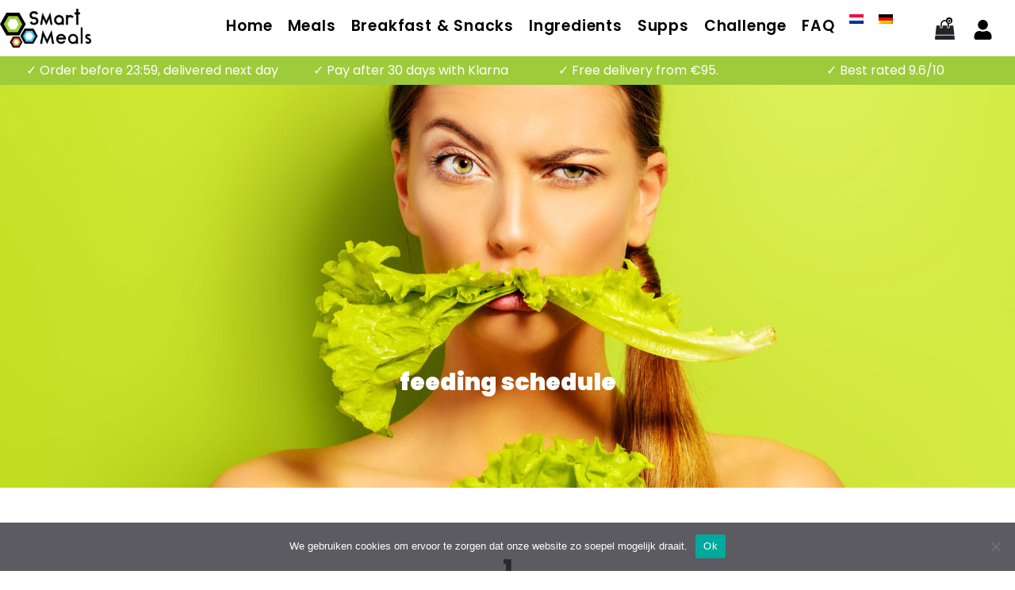

--- FILE ---
content_type: text/html; charset=UTF-8
request_url: https://www.smart-meals.nl/en/low-calorie-snacks-2/
body_size: 34058
content:
<!DOCTYPE html><html lang="en-US"><head >	<meta charset="UTF-8" />
	<meta name="viewport" content="width=device-width, initial-scale=1" />
	<meta name='robots' content='index, follow, max-image-preview:large, max-snippet:-1, max-video-preview:-1' />

	<!-- This site is optimized with the Yoast SEO plugin v26.4 - https://yoast.com/wordpress/plugins/seo/ -->
	<title>6 weeks program explanation | Supported by sports meals</title>
	<meta name="description" content="Thanks to smart sports meals and weight loss meals, this 6-week program is easy to follow and you save a lot of time at the same time." />
	<link rel="canonical" href="https://www.smart-meals.nl/en/low-calorie-snacks-2/" />
	<meta property="og:locale" content="en_US" />
	<meta property="og:type" content="article" />
	<meta property="og:title" content="6 weeks program explanation | Supported by sports meals" />
	<meta property="og:description" content="Thanks to smart sports meals and weight loss meals, this 6-week program is easy to follow and you save a lot of time at the same time." />
	<meta property="og:url" content="https://www.smart-meals.nl/en/low-calorie-snacks-2/" />
	<meta property="og:site_name" content="Smart Meals" />
	<meta property="article:publisher" content="https://www.facebook.com/SmartMealsOfficial" />
	<meta property="article:modified_time" content="2024-10-25T10:31:06+00:00" />
	<meta property="og:image" content="https://www.smart-meals.nl/wp-content/uploads/2022/05/Slaaaa.jpg" />
	<meta property="og:image:width" content="1920" />
	<meta property="og:image:height" content="1281" />
	<meta property="og:image:type" content="image/jpeg" />
	<meta name="twitter:card" content="summary_large_image" />
	<meta name="twitter:label1" content="Est. reading time" />
	<meta name="twitter:data1" content="4 minutes" />
	<script type="application/ld+json" class="yoast-schema-graph">{"@context":"https://schema.org","@graph":[{"@type":"WebPage","@id":"https://www.smart-meals.nl/en/low-calorie-snacks-2/","url":"https://www.smart-meals.nl/en/low-calorie-snacks-2/","name":"6 weeks program explanation | Supported by sports meals","isPartOf":{"@id":"https://www.smart-meals.nl/en/#website"},"primaryImageOfPage":{"@id":"https://www.smart-meals.nl/en/low-calorie-snacks-2/#primaryimage"},"image":{"@id":"https://www.smart-meals.nl/en/low-calorie-snacks-2/#primaryimage"},"thumbnailUrl":"https://www.smart-meals.nl/wp-content/uploads/2022/05/Slaaaa.jpg","datePublished":"2022-05-11T14:01:34+00:00","dateModified":"2024-10-25T10:31:06+00:00","description":"Thanks to smart sports meals and weight loss meals, this 6-week program is easy to follow and you save a lot of time at the same time.","breadcrumb":{"@id":"https://www.smart-meals.nl/en/low-calorie-snacks-2/#breadcrumb"},"inLanguage":"en-US","potentialAction":[{"@type":"ReadAction","target":["https://www.smart-meals.nl/en/low-calorie-snacks-2/"]}]},{"@type":"ImageObject","inLanguage":"en-US","@id":"https://www.smart-meals.nl/en/low-calorie-snacks-2/#primaryimage","url":"https://www.smart-meals.nl/wp-content/uploads/2022/05/Slaaaa.jpg","contentUrl":"https://www.smart-meals.nl/wp-content/uploads/2022/05/Slaaaa.jpg","width":1920,"height":1281},{"@type":"BreadcrumbList","@id":"https://www.smart-meals.nl/en/low-calorie-snacks-2/#breadcrumb","itemListElement":[{"@type":"ListItem","position":1,"name":"Home","item":"https://www.smart-meals.nl/en/homenew/"},{"@type":"ListItem","position":2,"name":"6 weeks program explanation"}]},{"@type":"WebSite","@id":"https://www.smart-meals.nl/en/#website","url":"https://www.smart-meals.nl/en/","name":"Smart Meals","description":"Healthy High Protein Meals","publisher":{"@id":"https://www.smart-meals.nl/en/#organization"},"potentialAction":[{"@type":"SearchAction","target":{"@type":"EntryPoint","urlTemplate":"https://www.smart-meals.nl/en/?s={search_term_string}"},"query-input":{"@type":"PropertyValueSpecification","valueRequired":true,"valueName":"search_term_string"}}],"inLanguage":"en-US"},{"@type":"Organization","@id":"https://www.smart-meals.nl/en/#organization","name":"Smart Meals","url":"https://www.smart-meals.nl/en/","logo":{"@type":"ImageObject","inLanguage":"en-US","@id":"https://www.smart-meals.nl/en/#/schema/logo/image/","url":"https://www.smart-meals.nl/wp-content/uploads/2021/03/cropped-logo.png","contentUrl":"https://www.smart-meals.nl/wp-content/uploads/2021/03/cropped-logo.png","width":512,"height":512,"caption":"Smart Meals"},"image":{"@id":"https://www.smart-meals.nl/en/#/schema/logo/image/"},"sameAs":["https://www.facebook.com/SmartMealsOfficial"]}]}</script>
	<!-- / Yoast SEO plugin. -->


<link rel='dns-prefetch' href='//capi-automation.s3.us-east-2.amazonaws.com' />
<link rel="alternate" type="application/rss+xml" title="Smart Meals &raquo; Feed" href="https://www.smart-meals.nl/en/feed/" />
<link rel="alternate" type="application/rss+xml" title="Smart Meals &raquo; Comments Feed" href="https://www.smart-meals.nl/en/comments/feed/" />
<link rel="alternate" title="oEmbed (JSON)" type="application/json+oembed" href="https://www.smart-meals.nl/en/wp-json/oembed/1.0/embed?url=https%3A%2F%2Fwww.smart-meals.nl%2Fen%2Flow-calorie-snacks-2%2F" />
<link rel="alternate" title="oEmbed (XML)" type="text/xml+oembed" href="https://www.smart-meals.nl/en/wp-json/oembed/1.0/embed?url=https%3A%2F%2Fwww.smart-meals.nl%2Fen%2Flow-calorie-snacks-2%2F&#038;format=xml" />
		<!-- This site uses the Google Analytics by MonsterInsights plugin v9.10.0 - Using Analytics tracking - https://www.monsterinsights.com/ -->
							<script src="//www.googletagmanager.com/gtag/js?id=G-95C37613KM"  data-cfasync="false" data-wpfc-render="false" type="text/javascript" async></script>
			<script data-cfasync="false" data-wpfc-render="false" type="text/javascript">
				var mi_version = '9.10.0';
				var mi_track_user = true;
				var mi_no_track_reason = '';
								var MonsterInsightsDefaultLocations = {"page_location":"https:\/\/www.smart-meals.nl\/en\/low-calorie-snacks-2\/"};
								if ( typeof MonsterInsightsPrivacyGuardFilter === 'function' ) {
					var MonsterInsightsLocations = (typeof MonsterInsightsExcludeQuery === 'object') ? MonsterInsightsPrivacyGuardFilter( MonsterInsightsExcludeQuery ) : MonsterInsightsPrivacyGuardFilter( MonsterInsightsDefaultLocations );
				} else {
					var MonsterInsightsLocations = (typeof MonsterInsightsExcludeQuery === 'object') ? MonsterInsightsExcludeQuery : MonsterInsightsDefaultLocations;
				}

								var disableStrs = [
										'ga-disable-G-95C37613KM',
									];

				/* Function to detect opted out users */
				function __gtagTrackerIsOptedOut() {
					for (var index = 0; index < disableStrs.length; index++) {
						if (document.cookie.indexOf(disableStrs[index] + '=true') > -1) {
							return true;
						}
					}

					return false;
				}

				/* Disable tracking if the opt-out cookie exists. */
				if (__gtagTrackerIsOptedOut()) {
					for (var index = 0; index < disableStrs.length; index++) {
						window[disableStrs[index]] = true;
					}
				}

				/* Opt-out function */
				function __gtagTrackerOptout() {
					for (var index = 0; index < disableStrs.length; index++) {
						document.cookie = disableStrs[index] + '=true; expires=Thu, 31 Dec 2099 23:59:59 UTC; path=/';
						window[disableStrs[index]] = true;
					}
				}

				if ('undefined' === typeof gaOptout) {
					function gaOptout() {
						__gtagTrackerOptout();
					}
				}
								window.dataLayer = window.dataLayer || [];

				window.MonsterInsightsDualTracker = {
					helpers: {},
					trackers: {},
				};
				if (mi_track_user) {
					function __gtagDataLayer() {
						dataLayer.push(arguments);
					}

					function __gtagTracker(type, name, parameters) {
						if (!parameters) {
							parameters = {};
						}

						if (parameters.send_to) {
							__gtagDataLayer.apply(null, arguments);
							return;
						}

						if (type === 'event') {
														parameters.send_to = monsterinsights_frontend.v4_id;
							var hookName = name;
							if (typeof parameters['event_category'] !== 'undefined') {
								hookName = parameters['event_category'] + ':' + name;
							}

							if (typeof MonsterInsightsDualTracker.trackers[hookName] !== 'undefined') {
								MonsterInsightsDualTracker.trackers[hookName](parameters);
							} else {
								__gtagDataLayer('event', name, parameters);
							}
							
						} else {
							__gtagDataLayer.apply(null, arguments);
						}
					}

					__gtagTracker('js', new Date());
					__gtagTracker('set', {
						'developer_id.dZGIzZG': true,
											});
					if ( MonsterInsightsLocations.page_location ) {
						__gtagTracker('set', MonsterInsightsLocations);
					}
										__gtagTracker('config', 'G-95C37613KM', {"forceSSL":"true","link_attribution":"true","page_path":location.pathname + location.search + location.hash} );
										window.gtag = __gtagTracker;										(function () {
						/* https://developers.google.com/analytics/devguides/collection/analyticsjs/ */
						/* ga and __gaTracker compatibility shim. */
						var noopfn = function () {
							return null;
						};
						var newtracker = function () {
							return new Tracker();
						};
						var Tracker = function () {
							return null;
						};
						var p = Tracker.prototype;
						p.get = noopfn;
						p.set = noopfn;
						p.send = function () {
							var args = Array.prototype.slice.call(arguments);
							args.unshift('send');
							__gaTracker.apply(null, args);
						};
						var __gaTracker = function () {
							var len = arguments.length;
							if (len === 0) {
								return;
							}
							var f = arguments[len - 1];
							if (typeof f !== 'object' || f === null || typeof f.hitCallback !== 'function') {
								if ('send' === arguments[0]) {
									var hitConverted, hitObject = false, action;
									if ('event' === arguments[1]) {
										if ('undefined' !== typeof arguments[3]) {
											hitObject = {
												'eventAction': arguments[3],
												'eventCategory': arguments[2],
												'eventLabel': arguments[4],
												'value': arguments[5] ? arguments[5] : 1,
											}
										}
									}
									if ('pageview' === arguments[1]) {
										if ('undefined' !== typeof arguments[2]) {
											hitObject = {
												'eventAction': 'page_view',
												'page_path': arguments[2],
											}
										}
									}
									if (typeof arguments[2] === 'object') {
										hitObject = arguments[2];
									}
									if (typeof arguments[5] === 'object') {
										Object.assign(hitObject, arguments[5]);
									}
									if ('undefined' !== typeof arguments[1].hitType) {
										hitObject = arguments[1];
										if ('pageview' === hitObject.hitType) {
											hitObject.eventAction = 'page_view';
										}
									}
									if (hitObject) {
										action = 'timing' === arguments[1].hitType ? 'timing_complete' : hitObject.eventAction;
										hitConverted = mapArgs(hitObject);
										__gtagTracker('event', action, hitConverted);
									}
								}
								return;
							}

							function mapArgs(args) {
								var arg, hit = {};
								var gaMap = {
									'eventCategory': 'event_category',
									'eventAction': 'event_action',
									'eventLabel': 'event_label',
									'eventValue': 'event_value',
									'nonInteraction': 'non_interaction',
									'timingCategory': 'event_category',
									'timingVar': 'name',
									'timingValue': 'value',
									'timingLabel': 'event_label',
									'page': 'page_path',
									'location': 'page_location',
									'title': 'page_title',
									'referrer' : 'page_referrer',
								};
								for (arg in args) {
																		if (!(!args.hasOwnProperty(arg) || !gaMap.hasOwnProperty(arg))) {
										hit[gaMap[arg]] = args[arg];
									} else {
										hit[arg] = args[arg];
									}
								}
								return hit;
							}

							try {
								f.hitCallback();
							} catch (ex) {
							}
						};
						__gaTracker.create = newtracker;
						__gaTracker.getByName = newtracker;
						__gaTracker.getAll = function () {
							return [];
						};
						__gaTracker.remove = noopfn;
						__gaTracker.loaded = true;
						window['__gaTracker'] = __gaTracker;
					})();
									} else {
										console.log("");
					(function () {
						function __gtagTracker() {
							return null;
						}

						window['__gtagTracker'] = __gtagTracker;
						window['gtag'] = __gtagTracker;
					})();
									}
			</script>
							<!-- / Google Analytics by MonsterInsights -->
				<script data-cfasync="false" data-wpfc-render="false" type="text/javascript">
			window.MonsterInsightsDualTracker.helpers.mapProductItem = function (uaItem) {
				var prefixIndex, prefixKey, mapIndex;
				
				var toBePrefixed = ['id', 'name', 'list_name', 'brand', 'category', 'variant'];

				var item = {};

				var fieldMap = {
					'price': 'price',
					'list_position': 'index',
					'quantity': 'quantity',
					'position': 'index',
				};

				for (mapIndex in fieldMap) {
					if (uaItem.hasOwnProperty(mapIndex)) {
						item[fieldMap[mapIndex]] = uaItem[mapIndex];
					}
				}

				for (prefixIndex = 0; prefixIndex < toBePrefixed.length; prefixIndex++) {
					prefixKey = toBePrefixed[prefixIndex];
					if (typeof uaItem[prefixKey] !== 'undefined') {
						item['item_' + prefixKey] = uaItem[prefixKey];
					}
				}

				return item;
			};

			MonsterInsightsDualTracker.trackers['view_item_list'] = function (parameters) {
				var items = parameters.items;
				var listName, itemIndex, item, itemListName;
				var lists = {
					'_': {items: [], 'send_to': monsterinsights_frontend.v4_id},
				};

				for (itemIndex = 0; itemIndex < items.length; itemIndex++) {
					item = MonsterInsightsDualTracker.helpers.mapProductItem(items[itemIndex]);

					if (typeof item['item_list_name'] === 'undefined') {
						lists['_'].items.push(item);
					} else {
						itemListName = item['item_list_name'];
						if (typeof lists[itemListName] === 'undefined') {
							lists[itemListName] = {
								'items': [],
								'item_list_name': itemListName,
								'send_to': monsterinsights_frontend.v4_id,
							};
						}

						lists[itemListName].items.push(item);
					}
				}

				for (listName in lists) {
					__gtagDataLayer('event', 'view_item_list', lists[listName]);
				}
			};

			MonsterInsightsDualTracker.trackers['select_content'] = function (parameters) {
				const items = parameters.items.map(MonsterInsightsDualTracker.helpers.mapProductItem);
				__gtagDataLayer('event', 'select_item', {items: items, send_to: parameters.send_to});
			};

			MonsterInsightsDualTracker.trackers['view_item'] = function (parameters) {
				const items = parameters.items.map(MonsterInsightsDualTracker.helpers.mapProductItem);
				__gtagDataLayer('event', 'view_item', {items: items, send_to: parameters.send_to});
			};
		</script>
		<style id='wp-img-auto-sizes-contain-inline-css' type='text/css'>img:is([sizes=auto i],[sizes^="auto," i]){contain-intrinsic-size:3000px 1500px}</style>
<link data-optimized="1" rel='stylesheet' id='dashicons-css' href='https://www.smart-meals.nl/wp-content/litespeed/css/a3a449c48ce80c2ddcf290cc9861c5aa.css?ver=7551b' type='text/css' media='all' />
<link data-optimized="1" rel='stylesheet' id='wp-jquery-ui-dialog-css' href='https://www.smart-meals.nl/wp-content/litespeed/css/11c636581ac174581c55cdbf3f7331f0.css?ver=5766b' type='text/css' media='all' />

<link data-optimized="1" rel='stylesheet' id='delivery-date-block-frontend-css' href='https://www.smart-meals.nl/wp-content/litespeed/css/65127c0e4e2ae37e6cc9d42daf42ff45.css?ver=7508e' type='text/css' media='all' />
<style id='wp-emoji-styles-inline-css' type='text/css'>img.wp-smiley,img.emoji{display:inline!important;border:none!important;box-shadow:none!important;height:1em!important;width:1em!important;margin:0 0.07em!important;vertical-align:-0.1em!important;background:none!important;padding:0!important}</style>
<style id='classic-theme-styles-inline-css' type='text/css'>
/*! This file is auto-generated */
.wp-block-button__link{color:#fff;background-color:#32373c;border-radius:9999px;box-shadow:none;text-decoration:none;padding:calc(.667em + 2px) calc(1.333em + 2px);font-size:1.125em}.wp-block-file__button{background:#32373c;color:#fff;text-decoration:none}</style>
<link data-optimized="1" rel='stylesheet' id='cookie-notice-front-css' href='https://www.smart-meals.nl/wp-content/litespeed/css/f755ec4d98bd7b08ef8c0250a4bc70e9.css?ver=54bed' type='text/css' media='all' />
<link data-optimized="1" rel='stylesheet' id='woocommerce-layout-css' href='https://www.smart-meals.nl/wp-content/litespeed/css/5b1a07371935f7e9bcd212cb073f0686.css?ver=a84b5' type='text/css' media='all' />
<link data-optimized="1" rel='stylesheet' id='woocommerce-smallscreen-css' href='https://www.smart-meals.nl/wp-content/litespeed/css/486b2ea4fe679789819c0b0d81c39412.css?ver=e9411' type='text/css' media='only screen and (max-width: 768px)' />
<link data-optimized="1" rel='stylesheet' id='woocommerce-general-css' href='https://www.smart-meals.nl/wp-content/litespeed/css/b3645e44c97e368666071c7c721b8e6b.css?ver=e87c8' type='text/css' media='all' />
<style id='woocommerce-inline-inline-css' type='text/css'>.woocommerce form .form-row .required{visibility:visible}</style>
<link data-optimized="1" rel='stylesheet' id='wpml-legacy-horizontal-list-0-css' href='https://www.smart-meals.nl/wp-content/litespeed/css/f098312f7a8ad3d5fec0c53225e08d3b.css?ver=a0351' type='text/css' media='all' />
<style id='wpml-legacy-horizontal-list-0-inline-css' type='text/css'>.wpml-ls-statics-footer a,.wpml-ls-statics-footer .wpml-ls-sub-menu a,.wpml-ls-statics-footer .wpml-ls-sub-menu a:link,.wpml-ls-statics-footer li:not(.wpml-ls-current-language) .wpml-ls-link,.wpml-ls-statics-footer li:not(.wpml-ls-current-language) .wpml-ls-link:link{color:#444;background-color:#fff}.wpml-ls-statics-footer .wpml-ls-sub-menu a:hover,.wpml-ls-statics-footer .wpml-ls-sub-menu a:focus,.wpml-ls-statics-footer .wpml-ls-sub-menu a:link:hover,.wpml-ls-statics-footer .wpml-ls-sub-menu a:link:focus{color:#000;background-color:#eee}.wpml-ls-statics-footer .wpml-ls-current-language>a{color:#444;background-color:#fff}.wpml-ls-statics-footer .wpml-ls-current-language:hover>a,.wpml-ls-statics-footer .wpml-ls-current-language>a:focus{color:#000;background-color:#eee}</style>
<link data-optimized="1" rel='stylesheet' id='wpml-menu-item-0-css' href='https://www.smart-meals.nl/wp-content/litespeed/css/b05ffe42d04be28f82e3e5fe1def0def.css?ver=12db6' type='text/css' media='all' />
<link data-optimized="1" rel='stylesheet' id='brands-styles-css' href='https://www.smart-meals.nl/wp-content/litespeed/css/ceb63a4fbe9571a5e77fc01952c789cc.css?ver=a148f' type='text/css' media='all' />
<link data-optimized="1" rel='stylesheet' id='jupiterx-popups-animation-css' href='https://www.smart-meals.nl/wp-content/litespeed/css/ad36e8bbde1cd6d24ee1cc19a599b776.css?ver=d17de' type='text/css' media='all' />
<link data-optimized="1" rel='stylesheet' id='jupiterx-css' href='https://www.smart-meals.nl/wp-content/litespeed/css/159a72a2c5192a99fac60b7a1c172127.css?ver=5b5b4' type='text/css' media='all' />
<link data-optimized="1" rel='stylesheet' id='jet-woo-builder-jupiterx-css' href='https://www.smart-meals.nl/wp-content/litespeed/css/6938d3bf68776d3c035ef5c13cc8e5da.css?ver=d5bfc' type='text/css' media='all' />
<link data-optimized="1" rel='stylesheet' id='jupiterx-elements-dynamic-styles-css' href='https://www.smart-meals.nl/wp-content/litespeed/css/3ef36351a50096e0ce1bd0dcb5307de2.css?ver=d5059' type='text/css' media='all' />
<link data-optimized="1" rel='stylesheet' id='flexible-shipping-free-shipping-css' href='https://www.smart-meals.nl/wp-content/litespeed/css/201506abf458055dd58212a583c6aece.css?ver=b541b' type='text/css' media='all' />
<link data-optimized="1" rel='stylesheet' id='mollie-applepaydirect-css' href='https://www.smart-meals.nl/wp-content/litespeed/css/ddd4aee6bf48658cc06ddf9780ef5538.css?ver=e2f4f' type='text/css' media='screen' />
<link data-optimized="1" rel='stylesheet' id='wc-pb-checkout-blocks-css' href='https://www.smart-meals.nl/wp-content/litespeed/css/94309cf37b121ef4ff0956e9f3e1823f.css?ver=083f2' type='text/css' media='all' />
<link data-optimized="1" rel='stylesheet' id='elementor-frontend-css' href='https://www.smart-meals.nl/wp-content/litespeed/css/689defdc55c42b25e8cf63d31efb0634.css?ver=96cad' type='text/css' media='all' />
<link data-optimized="1" rel='stylesheet' id='font-awesome-css' href='https://www.smart-meals.nl/wp-content/litespeed/css/eed6dd8967a285455260fd4cab9a0851.css?ver=5c0b4' type='text/css' media='all' />
<link data-optimized="1" rel='stylesheet' id='jupiterx-core-raven-frontend-css' href='https://www.smart-meals.nl/wp-content/litespeed/css/dd509ff94f7038a77328745b69e3f4a0.css?ver=21276' type='text/css' media='all' />
<link data-optimized="1" rel='stylesheet' id='elementor-post-763-css' href='https://www.smart-meals.nl/wp-content/litespeed/css/2e7a2413d51a66e40521a49a840ec96a.css?ver=50b52' type='text/css' media='all' />
<link data-optimized="1" rel='stylesheet' id='flatpickr-css' href='https://www.smart-meals.nl/wp-content/litespeed/css/96e7eb2034b83db71c9e2f01363e957c.css?ver=5bbdc' type='text/css' media='all' />
<link data-optimized="1" rel='stylesheet' id='jet-woo-builder-css' href='https://www.smart-meals.nl/wp-content/litespeed/css/3c79c4c27a77f641f8fdc40c8842d8ab.css?ver=e9a26' type='text/css' media='all' />
<style id='jet-woo-builder-inline-css' type='text/css'>@font-face{font-family:"WooCommerce";font-weight:400;font-style:normal;src:url(https://www.smart-meals.nl/wp-content/plugins/woocommerce/assets/fonts/WooCommerce.eot);src:url("https://www.smart-meals.nl/wp-content/plugins/woocommerce/assets/fonts/WooCommerce.eot?#iefix") format("embedded-opentype"),url(https://www.smart-meals.nl/wp-content/plugins/woocommerce/assets/fonts/WooCommerce.woff) format("woff"),url(https://www.smart-meals.nl/wp-content/plugins/woocommerce/assets/fonts/WooCommerce.ttf) format("truetype"),url("https://www.smart-meals.nl/wp-content/plugins/woocommerce/assets/fonts/WooCommerce.svg#WooCommerce") format("svg")}</style>
<link data-optimized="1" rel='stylesheet' id='swiper-css' href='https://www.smart-meals.nl/wp-content/litespeed/css/cb3dadddc4694c8e879176dfe77d9da3.css?ver=7b936' type='text/css' media='all' />
<link data-optimized="1" rel='stylesheet' id='e-swiper-css' href='https://www.smart-meals.nl/wp-content/litespeed/css/ee4b04b35747cfc420b0072c17212656.css?ver=31f1b' type='text/css' media='all' />
<link data-optimized="1" rel='stylesheet' id='jet-woo-builder-frontend-font-css' href='https://www.smart-meals.nl/wp-content/litespeed/css/a711197383d74828571755af4acb6091.css?ver=2521f' type='text/css' media='all' />
<link data-optimized="1" rel='stylesheet' id='widget-image-box-css' href='https://www.smart-meals.nl/wp-content/litespeed/css/5133244b00e709620590a4a3be193b94.css?ver=2e72d' type='text/css' media='all' />
<link data-optimized="1" rel='stylesheet' id='widget-image-css' href='https://www.smart-meals.nl/wp-content/litespeed/css/c266ce8b0e8bdeba160283d44abf8214.css?ver=4ec23' type='text/css' media='all' />
<link data-optimized="1" rel='stylesheet' id='e-animation-grow-css' href='https://www.smart-meals.nl/wp-content/litespeed/css/a1393c04a94dcb39356822fa63206aaf.css?ver=71ad3' type='text/css' media='all' />
<link data-optimized="1" rel='stylesheet' id='e-animation-shrink-css' href='https://www.smart-meals.nl/wp-content/litespeed/css/2ce6bba22a62d5aefa1c4de04c79cb23.css?ver=22a41' type='text/css' media='all' />
<link data-optimized="1" rel='stylesheet' id='e-animation-pulse-css' href='https://www.smart-meals.nl/wp-content/litespeed/css/372303822b3686f36e99ee27189e5a1b.css?ver=8c415' type='text/css' media='all' />
<link data-optimized="1" rel='stylesheet' id='e-animation-pop-css' href='https://www.smart-meals.nl/wp-content/litespeed/css/6cf477dc0510e8c25ba29e4cbf04e46a.css?ver=e40e7' type='text/css' media='all' />
<link data-optimized="1" rel='stylesheet' id='e-animation-grow-rotate-css' href='https://www.smart-meals.nl/wp-content/litespeed/css/1edfd4bcf2423a5486a2349345fd49ef.css?ver=dec14' type='text/css' media='all' />
<link data-optimized="1" rel='stylesheet' id='e-animation-wobble-skew-css' href='https://www.smart-meals.nl/wp-content/litespeed/css/54c2f497c1e55c24886c80c73d5ed764.css?ver=e00ca' type='text/css' media='all' />
<link data-optimized="1" rel='stylesheet' id='e-animation-buzz-out-css' href='https://www.smart-meals.nl/wp-content/litespeed/css/c9d4aec98ab5e5f8eb1210bb9bbdc3ff.css?ver=ed553' type='text/css' media='all' />
<link data-optimized="1" rel='stylesheet' id='widget-heading-css' href='https://www.smart-meals.nl/wp-content/litespeed/css/50c7762e3d407cb15cf6e4f0c47feb1e.css?ver=d4577' type='text/css' media='all' />
<link data-optimized="1" rel='stylesheet' id='elementor-post-20709-css' href='https://www.smart-meals.nl/wp-content/litespeed/css/031716961b1a026cd7b9eaca6c7f3050.css?ver=6976b' type='text/css' media='all' />
<link data-optimized="1" rel='stylesheet' id='wc-bundle-style-css' href='https://www.smart-meals.nl/wp-content/litespeed/css/7ed52cdbe98780e1c5604ad01550d18c.css?ver=df8a9' type='text/css' media='all' />
<link data-optimized="1" rel='stylesheet' id='elementor-post-13839-css' href='https://www.smart-meals.nl/wp-content/litespeed/css/3cb816dc95f5a5a49a7141f9868ce95b.css?ver=b8557' type='text/css' media='all' />
<link data-optimized="1" rel='stylesheet' id='elementor-post-13857-css' href='https://www.smart-meals.nl/wp-content/litespeed/css/1fbeeff88349e1b1bf3864705f844cbf.css?ver=0fef1' type='text/css' media='all' />
<link data-optimized="1" rel='stylesheet' id='elementor-gf-local-poppins-css' href='https://www.smart-meals.nl/wp-content/litespeed/css/9d2cb2fec79142a9498966ce323ad789.css?ver=d2af5' type='text/css' media='all' />
<script type="text/javascript" src="https://www.smart-meals.nl/wp-includes/js/jquery/jquery.min.js?ver=3.7.1" id="jquery-core-js"></script>
<script type="text/javascript" src="https://www.smart-meals.nl/wp-includes/js/jquery/jquery-migrate.min.js?ver=3.4.1" id="jquery-migrate-js"></script>
<script type="text/javascript" id="wpml-cookie-js-extra">
/* <![CDATA[ */
var wpml_cookies = {"wp-wpml_current_language":{"value":"en","expires":1,"path":"/"}};
var wpml_cookies = {"wp-wpml_current_language":{"value":"en","expires":1,"path":"/"}};
//# sourceURL=wpml-cookie-js-extra
/* ]]> */
</script>
<script type="text/javascript" src="https://www.smart-meals.nl/wp-content/plugins/sitepress-multilingual-cms/res/js/cookies/language-cookie.js?ver=485900" id="wpml-cookie-js" defer="defer" data-wp-strategy="defer"></script>
<script type="text/javascript" src="https://www.smart-meals.nl/wp-content/plugins/google-analytics-premium/assets/js/frontend-gtag.min.js?ver=9.10.0" id="monsterinsights-frontend-script-js" async="async" data-wp-strategy="async"></script>
<script data-cfasync="false" data-wpfc-render="false" type="text/javascript" id='monsterinsights-frontend-script-js-extra'>/* <![CDATA[ */
var monsterinsights_frontend = {"js_events_tracking":"true","download_extensions":"doc,pdf,ppt,zip,xls,docx,pptx,xlsx","inbound_paths":"[{\"path\":\"\\\/go\\\/\",\"label\":\"affiliate\"},{\"path\":\"\\\/recommend\\\/\",\"label\":\"affiliate\"}]","home_url":"https:\/\/www.smart-meals.nl\/en\/","hash_tracking":"true","v4_id":"G-95C37613KM"};/* ]]> */
</script>
<script type="text/javascript" id="cookie-notice-front-js-before">
/* <![CDATA[ */
var cnArgs = {"ajaxUrl":"https:\/\/www.smart-meals.nl\/wp-admin\/admin-ajax.php","nonce":"bbae5f32f7","hideEffect":"fade","position":"bottom","onScroll":false,"onScrollOffset":100,"onClick":false,"cookieName":"cookie_notice_accepted","cookieTime":2592000,"cookieTimeRejected":2592000,"globalCookie":false,"redirection":false,"cache":true,"revokeCookies":false,"revokeCookiesOpt":"automatic"};

//# sourceURL=cookie-notice-front-js-before
/* ]]> */
</script>
<script type="text/javascript" src="https://www.smart-meals.nl/wp-content/plugins/cookie-notice/js/front.min.js?ver=2.5.9" id="cookie-notice-front-js"></script>
<script type="text/javascript" src="https://www.smart-meals.nl/wp-content/plugins/woocommerce/assets/js/jquery-blockui/jquery.blockUI.min.js?ver=2.7.0-wc.10.3.5" id="wc-jquery-blockui-js" defer="defer" data-wp-strategy="defer"></script>
<script type="text/javascript" id="wc-add-to-cart-js-extra">
/* <![CDATA[ */
var wc_add_to_cart_params = {"ajax_url":"/wp-admin/admin-ajax.php?lang=en","wc_ajax_url":"/en/?wc-ajax=%%endpoint%%","i18n_view_cart":"View cart","cart_url":"https://www.smart-meals.nl/en/cart/","is_cart":"","cart_redirect_after_add":"no"};
//# sourceURL=wc-add-to-cart-js-extra
/* ]]> */
</script>
<script type="text/javascript" src="https://www.smart-meals.nl/wp-content/plugins/woocommerce/assets/js/frontend/add-to-cart.min.js?ver=10.3.5" id="wc-add-to-cart-js" defer="defer" data-wp-strategy="defer"></script>
<script type="text/javascript" src="https://www.smart-meals.nl/wp-content/plugins/woocommerce/assets/js/js-cookie/js.cookie.min.js?ver=2.1.4-wc.10.3.5" id="wc-js-cookie-js" defer="defer" data-wp-strategy="defer"></script>
<script type="text/javascript" id="woocommerce-js-extra">
/* <![CDATA[ */
var woocommerce_params = {"ajax_url":"/wp-admin/admin-ajax.php?lang=en","wc_ajax_url":"/en/?wc-ajax=%%endpoint%%","i18n_password_show":"Show password","i18n_password_hide":"Hide password"};
//# sourceURL=woocommerce-js-extra
/* ]]> */
</script>
<script type="text/javascript" src="https://www.smart-meals.nl/wp-content/plugins/woocommerce/assets/js/frontend/woocommerce.min.js?ver=10.3.5" id="woocommerce-js" defer="defer" data-wp-strategy="defer"></script>
<script type="text/javascript" src="https://www.smart-meals.nl/wp-content/themes/jupiterx/lib/assets/dist/js/utils.min.js?ver=4.12.0" id="jupiterx-utils-js"></script>
<script type="text/javascript" id="wc-cart-fragments-js-extra">
/* <![CDATA[ */
var wc_cart_fragments_params = {"ajax_url":"/wp-admin/admin-ajax.php?lang=en","wc_ajax_url":"/en/?wc-ajax=%%endpoint%%","cart_hash_key":"wc_cart_hash_822a858d96e6da55b5aad45eac79e59f","fragment_name":"wc_fragments_822a858d96e6da55b5aad45eac79e59f","request_timeout":"5000"};
//# sourceURL=wc-cart-fragments-js-extra
/* ]]> */
</script>
<script type="text/javascript" src="https://www.smart-meals.nl/wp-content/plugins/woocommerce/assets/js/frontend/cart-fragments.min.js?ver=10.3.5" id="wc-cart-fragments-js" defer="defer" data-wp-strategy="defer"></script>
<script type="text/javascript" src="https://www.smart-meals.nl/wp-content/plugins/order-delivery-date/assets/js/tyche.js?ver=12.11.0" id="orddd_tyche-js"></script>
<link rel="https://api.w.org/" href="https://www.smart-meals.nl/en/wp-json/" /><link rel="alternate" title="JSON" type="application/json" href="https://www.smart-meals.nl/en/wp-json/wp/v2/pages/20709" /><link rel="EditURI" type="application/rsd+xml" title="RSD" href="https://www.smart-meals.nl/xmlrpc.php?rsd" />
<meta name="generator" content="WordPress 6.9" />
<meta name="generator" content="WooCommerce 10.3.5" />
<link rel='shortlink' href='https://www.smart-meals.nl/en/?p=20709' />
<meta name="generator" content="WPML ver:4.8.5 stt:37,1,3;" />
	<noscript><style>.woocommerce-product-gallery{ opacity: 1 !important; }</style></noscript>
	<meta name="generator" content="Elementor 3.33.1; features: e_font_icon_svg, additional_custom_breakpoints; settings: css_print_method-external, google_font-enabled, font_display-auto">
<script type="text/javascript" src="https://cdn.brevo.com/js/sdk-loader.js" async></script><script type="text/javascript">
            window.Brevo = window.Brevo || [];
            window.Brevo.push(["init", {
                client_key: "yciy21sjuwlbnuwww54xmhk5",
                email_id: "",
                push: {
                    customDomain: "https://www.smart-meals.nl\/wp-content\/plugins\/woocommerce-sendinblue-newsletter-subscription\/"
                }
            }]);
        </script>			<script  type="text/javascript">
				!function(f,b,e,v,n,t,s){if(f.fbq)return;n=f.fbq=function(){n.callMethod?
					n.callMethod.apply(n,arguments):n.queue.push(arguments)};if(!f._fbq)f._fbq=n;
					n.push=n;n.loaded=!0;n.version='2.0';n.queue=[];t=b.createElement(e);t.async=!0;
					t.src=v;s=b.getElementsByTagName(e)[0];s.parentNode.insertBefore(t,s)}(window,
					document,'script','https://connect.facebook.net/en_US/fbevents.js');
			</script>
			<!-- WooCommerce Facebook Integration Begin -->
			<script  type="text/javascript">

				fbq('init', '676747886163434', {}, {
    "agent": "woocommerce_6-10.3.5-3.5.14"
});

				document.addEventListener( 'DOMContentLoaded', function() {
					// Insert placeholder for events injected when a product is added to the cart through AJAX.
					document.body.insertAdjacentHTML( 'beforeend', '<div class=\"wc-facebook-pixel-event-placeholder\"></div>' );
				}, false );

			</script>
			<!-- WooCommerce Facebook Integration End -->
						<style>.e-con.e-parent:nth-of-type(n+4):not(.e-lazyloaded):not(.e-no-lazyload),.e-con.e-parent:nth-of-type(n+4):not(.e-lazyloaded):not(.e-no-lazyload) *{background-image:none!important}@media screen and (max-height:1024px){.e-con.e-parent:nth-of-type(n+3):not(.e-lazyloaded):not(.e-no-lazyload),.e-con.e-parent:nth-of-type(n+3):not(.e-lazyloaded):not(.e-no-lazyload) *{background-image:none!important}}@media screen and (max-height:640px){.e-con.e-parent:nth-of-type(n+2):not(.e-lazyloaded):not(.e-no-lazyload),.e-con.e-parent:nth-of-type(n+2):not(.e-lazyloaded):not(.e-no-lazyload) *{background-image:none!important}}</style>
			<link rel="icon" href="https://www.smart-meals.nl/wp-content/uploads/2021/03/cropped-logo-32x32.png" sizes="32x32" />
<link rel="icon" href="https://www.smart-meals.nl/wp-content/uploads/2021/03/cropped-logo-192x192.png" sizes="192x192" />
<link rel="apple-touch-icon" href="https://www.smart-meals.nl/wp-content/uploads/2021/03/cropped-logo-180x180.png" />
<meta name="msapplication-TileImage" content="https://www.smart-meals.nl/wp-content/uploads/2021/03/cropped-logo-270x270.png" />
		<style type="text/css" id="wp-custom-css">li.additional_information_tab{display:none!important}@media handheld,only screen and (max-width:1024px){.woocommerce form .form-row input.input-text,.woocommerce form .form-row textarea,.woocommerce form .form-row select{padding-right:0!important}}.woocommerce-checkout .button.jupiterx-continue-shopping{display:none}.woocommerce-cart .button.jupiterx-continue-shopping{display:none}.item_title{font-family:Poppins!important;font-size:16px!important;color:#888!important;font-weight:400!important;line-height:1.87!important}.woocommerce div.product .product_title{font-family:Poppins;font-size:16px;color:#888;font-weight:400}@media only screen and (max-width:768px){.bundled_product_image{width:170px!important;margin-top:30px!important}}div.bundled_product_summary,.woocommerce div.product.bundled_product_summary{padding-bottom:0.2rem!important;margin-bottom:0.2rem!important;border-bottom:1px solid rgb(0 0 0 / .05);</style>
		<style id='global-styles-inline-css' type='text/css'>:root{--wp--preset--aspect-ratio--square:1;--wp--preset--aspect-ratio--4-3:4/3;--wp--preset--aspect-ratio--3-4:3/4;--wp--preset--aspect-ratio--3-2:3/2;--wp--preset--aspect-ratio--2-3:2/3;--wp--preset--aspect-ratio--16-9:16/9;--wp--preset--aspect-ratio--9-16:9/16;--wp--preset--color--black:#000000;--wp--preset--color--cyan-bluish-gray:#abb8c3;--wp--preset--color--white:#ffffff;--wp--preset--color--pale-pink:#f78da7;--wp--preset--color--vivid-red:#cf2e2e;--wp--preset--color--luminous-vivid-orange:#ff6900;--wp--preset--color--luminous-vivid-amber:#fcb900;--wp--preset--color--light-green-cyan:#7bdcb5;--wp--preset--color--vivid-green-cyan:#00d084;--wp--preset--color--pale-cyan-blue:#8ed1fc;--wp--preset--color--vivid-cyan-blue:#0693e3;--wp--preset--color--vivid-purple:#9b51e0;--wp--preset--gradient--vivid-cyan-blue-to-vivid-purple:linear-gradient(135deg,rgb(6,147,227) 0%,rgb(155,81,224) 100%);--wp--preset--gradient--light-green-cyan-to-vivid-green-cyan:linear-gradient(135deg,rgb(122,220,180) 0%,rgb(0,208,130) 100%);--wp--preset--gradient--luminous-vivid-amber-to-luminous-vivid-orange:linear-gradient(135deg,rgb(252,185,0) 0%,rgb(255,105,0) 100%);--wp--preset--gradient--luminous-vivid-orange-to-vivid-red:linear-gradient(135deg,rgb(255,105,0) 0%,rgb(207,46,46) 100%);--wp--preset--gradient--very-light-gray-to-cyan-bluish-gray:linear-gradient(135deg,rgb(238,238,238) 0%,rgb(169,184,195) 100%);--wp--preset--gradient--cool-to-warm-spectrum:linear-gradient(135deg,rgb(74,234,220) 0%,rgb(151,120,209) 20%,rgb(207,42,186) 40%,rgb(238,44,130) 60%,rgb(251,105,98) 80%,rgb(254,248,76) 100%);--wp--preset--gradient--blush-light-purple:linear-gradient(135deg,rgb(255,206,236) 0%,rgb(152,150,240) 100%);--wp--preset--gradient--blush-bordeaux:linear-gradient(135deg,rgb(254,205,165) 0%,rgb(254,45,45) 50%,rgb(107,0,62) 100%);--wp--preset--gradient--luminous-dusk:linear-gradient(135deg,rgb(255,203,112) 0%,rgb(199,81,192) 50%,rgb(65,88,208) 100%);--wp--preset--gradient--pale-ocean:linear-gradient(135deg,rgb(255,245,203) 0%,rgb(182,227,212) 50%,rgb(51,167,181) 100%);--wp--preset--gradient--electric-grass:linear-gradient(135deg,rgb(202,248,128) 0%,rgb(113,206,126) 100%);--wp--preset--gradient--midnight:linear-gradient(135deg,rgb(2,3,129) 0%,rgb(40,116,252) 100%);--wp--preset--font-size--small:13px;--wp--preset--font-size--medium:20px;--wp--preset--font-size--large:36px;--wp--preset--font-size--x-large:42px;--wp--preset--spacing--20:0.44rem;--wp--preset--spacing--30:0.67rem;--wp--preset--spacing--40:1rem;--wp--preset--spacing--50:1.5rem;--wp--preset--spacing--60:2.25rem;--wp--preset--spacing--70:3.38rem;--wp--preset--spacing--80:5.06rem;--wp--preset--shadow--natural:6px 6px 9px rgba(0, 0, 0, 0.2);--wp--preset--shadow--deep:12px 12px 50px rgba(0, 0, 0, 0.4);--wp--preset--shadow--sharp:6px 6px 0px rgba(0, 0, 0, 0.2);--wp--preset--shadow--outlined:6px 6px 0px -3px rgb(255, 255, 255), 6px 6px rgb(0, 0, 0);--wp--preset--shadow--crisp:6px 6px 0px rgb(0, 0, 0)}:where(.is-layout-flex){gap:.5em}:where(.is-layout-grid){gap:.5em}body .is-layout-flex{display:flex}.is-layout-flex{flex-wrap:wrap;align-items:center}.is-layout-flex>:is(*,div){margin:0}body .is-layout-grid{display:grid}.is-layout-grid>:is(*,div){margin:0}:where(.wp-block-columns.is-layout-flex){gap:2em}:where(.wp-block-columns.is-layout-grid){gap:2em}:where(.wp-block-post-template.is-layout-flex){gap:1.25em}:where(.wp-block-post-template.is-layout-grid){gap:1.25em}.has-black-color{color:var(--wp--preset--color--black)!important}.has-cyan-bluish-gray-color{color:var(--wp--preset--color--cyan-bluish-gray)!important}.has-white-color{color:var(--wp--preset--color--white)!important}.has-pale-pink-color{color:var(--wp--preset--color--pale-pink)!important}.has-vivid-red-color{color:var(--wp--preset--color--vivid-red)!important}.has-luminous-vivid-orange-color{color:var(--wp--preset--color--luminous-vivid-orange)!important}.has-luminous-vivid-amber-color{color:var(--wp--preset--color--luminous-vivid-amber)!important}.has-light-green-cyan-color{color:var(--wp--preset--color--light-green-cyan)!important}.has-vivid-green-cyan-color{color:var(--wp--preset--color--vivid-green-cyan)!important}.has-pale-cyan-blue-color{color:var(--wp--preset--color--pale-cyan-blue)!important}.has-vivid-cyan-blue-color{color:var(--wp--preset--color--vivid-cyan-blue)!important}.has-vivid-purple-color{color:var(--wp--preset--color--vivid-purple)!important}.has-black-background-color{background-color:var(--wp--preset--color--black)!important}.has-cyan-bluish-gray-background-color{background-color:var(--wp--preset--color--cyan-bluish-gray)!important}.has-white-background-color{background-color:var(--wp--preset--color--white)!important}.has-pale-pink-background-color{background-color:var(--wp--preset--color--pale-pink)!important}.has-vivid-red-background-color{background-color:var(--wp--preset--color--vivid-red)!important}.has-luminous-vivid-orange-background-color{background-color:var(--wp--preset--color--luminous-vivid-orange)!important}.has-luminous-vivid-amber-background-color{background-color:var(--wp--preset--color--luminous-vivid-amber)!important}.has-light-green-cyan-background-color{background-color:var(--wp--preset--color--light-green-cyan)!important}.has-vivid-green-cyan-background-color{background-color:var(--wp--preset--color--vivid-green-cyan)!important}.has-pale-cyan-blue-background-color{background-color:var(--wp--preset--color--pale-cyan-blue)!important}.has-vivid-cyan-blue-background-color{background-color:var(--wp--preset--color--vivid-cyan-blue)!important}.has-vivid-purple-background-color{background-color:var(--wp--preset--color--vivid-purple)!important}.has-black-border-color{border-color:var(--wp--preset--color--black)!important}.has-cyan-bluish-gray-border-color{border-color:var(--wp--preset--color--cyan-bluish-gray)!important}.has-white-border-color{border-color:var(--wp--preset--color--white)!important}.has-pale-pink-border-color{border-color:var(--wp--preset--color--pale-pink)!important}.has-vivid-red-border-color{border-color:var(--wp--preset--color--vivid-red)!important}.has-luminous-vivid-orange-border-color{border-color:var(--wp--preset--color--luminous-vivid-orange)!important}.has-luminous-vivid-amber-border-color{border-color:var(--wp--preset--color--luminous-vivid-amber)!important}.has-light-green-cyan-border-color{border-color:var(--wp--preset--color--light-green-cyan)!important}.has-vivid-green-cyan-border-color{border-color:var(--wp--preset--color--vivid-green-cyan)!important}.has-pale-cyan-blue-border-color{border-color:var(--wp--preset--color--pale-cyan-blue)!important}.has-vivid-cyan-blue-border-color{border-color:var(--wp--preset--color--vivid-cyan-blue)!important}.has-vivid-purple-border-color{border-color:var(--wp--preset--color--vivid-purple)!important}.has-vivid-cyan-blue-to-vivid-purple-gradient-background{background:var(--wp--preset--gradient--vivid-cyan-blue-to-vivid-purple)!important}.has-light-green-cyan-to-vivid-green-cyan-gradient-background{background:var(--wp--preset--gradient--light-green-cyan-to-vivid-green-cyan)!important}.has-luminous-vivid-amber-to-luminous-vivid-orange-gradient-background{background:var(--wp--preset--gradient--luminous-vivid-amber-to-luminous-vivid-orange)!important}.has-luminous-vivid-orange-to-vivid-red-gradient-background{background:var(--wp--preset--gradient--luminous-vivid-orange-to-vivid-red)!important}.has-very-light-gray-to-cyan-bluish-gray-gradient-background{background:var(--wp--preset--gradient--very-light-gray-to-cyan-bluish-gray)!important}.has-cool-to-warm-spectrum-gradient-background{background:var(--wp--preset--gradient--cool-to-warm-spectrum)!important}.has-blush-light-purple-gradient-background{background:var(--wp--preset--gradient--blush-light-purple)!important}.has-blush-bordeaux-gradient-background{background:var(--wp--preset--gradient--blush-bordeaux)!important}.has-luminous-dusk-gradient-background{background:var(--wp--preset--gradient--luminous-dusk)!important}.has-pale-ocean-gradient-background{background:var(--wp--preset--gradient--pale-ocean)!important}.has-electric-grass-gradient-background{background:var(--wp--preset--gradient--electric-grass)!important}.has-midnight-gradient-background{background:var(--wp--preset--gradient--midnight)!important}.has-small-font-size{font-size:var(--wp--preset--font-size--small)!important}.has-medium-font-size{font-size:var(--wp--preset--font-size--medium)!important}.has-large-font-size{font-size:var(--wp--preset--font-size--large)!important}.has-x-large-font-size{font-size:var(--wp--preset--font-size--x-large)!important}</style>
<link data-optimized="1" rel='stylesheet' id='wc-blocks-style-css' href='https://www.smart-meals.nl/wp-content/litespeed/css/be8778309ed80aa7e7962bab69025e8b.css?ver=78336' type='text/css' media='all' />
<link data-optimized="1" rel='stylesheet' id='widget-icon-list-css' href='https://www.smart-meals.nl/wp-content/litespeed/css/455631be83c343b9b04f7352a10f8c8d.css?ver=72587' type='text/css' media='all' />
<link data-optimized="1" rel='stylesheet' id='widget-social-icons-css' href='https://www.smart-meals.nl/wp-content/litespeed/css/5daf2bfabd7ad189da1decb49567f768.css?ver=bfa19' type='text/css' media='all' />
<link data-optimized="1" rel='stylesheet' id='e-apple-webkit-css' href='https://www.smart-meals.nl/wp-content/litespeed/css/5d57243b5b00ee36378b719ea7d98c74.css?ver=63b82' type='text/css' media='all' />
</head><body class="wp-singular page-template page-template-full-width page-template-full-width-php page page-id-20709 wp-theme-jupiterx no-js theme-jupiterx cookies-not-set woocommerce-no-js elementor-default elementor-kit-763 elementor-page elementor-page-20709 jupiterx-header-sticky" itemscope="itemscope" itemtype="http://schema.org/WebPage"><a class="jupiterx-a11y jupiterx-a11y-skip-navigation-link" href="#jupiterx-main">Skip to content</a><div class="jupiterx-site"><header class="jupiterx-header jupiterx-header-custom" data-jupiterx-settings="{&quot;breakpoint&quot;:&quot;767.98&quot;,&quot;template&quot;:&quot;13839&quot;,&quot;behavior&quot;:&quot;sticky&quot;,&quot;offset&quot;:&quot;200&quot;}" role="banner" itemscope="itemscope" itemtype="http://schema.org/WPHeader">		<div data-elementor-type="header" data-elementor-id="13839" class="elementor elementor-13839 elementor-515">
						<section class="elementor-section elementor-top-section elementor-element elementor-element-201d9c2 elementor-reverse-mobile elementor-hidden-mobile elementor-hidden-tablet elementor-section-boxed elementor-section-height-default elementor-section-height-default" data-id="201d9c2" data-element_type="section" data-settings="{&quot;background_background&quot;:&quot;classic&quot;}">
						<div class="elementor-container elementor-column-gap-default">
					<div class="elementor-column elementor-col-33 elementor-top-column elementor-element elementor-element-33f05ee" data-id="33f05ee" data-element_type="column">
			<div class="elementor-widget-wrap elementor-element-populated">
						<div class="elementor-element elementor-element-5cc95b8 elementor-widget elementor-widget-raven-site-logo" data-id="5cc95b8" data-element_type="widget" data-widget_type="raven-site-logo.default">
				<div class="elementor-widget-container">
							<div class="raven-widget-wrapper">
			<div class="raven-site-logo raven-site-logo-customizer">
									<a class="raven-site-logo-link" href="https://www.smart-meals.nl/en/">
								<picture><img src="https://www.smart-meals.nl/wp-content/uploads/2021/02/Logo-Smart-Meals-2020-kleuren-e1612907521558.png" alt="Smart Meals" data-no-lazy="1" /></picture>									</a>
							</div>
		</div>
						</div>
				</div>
					</div>
		</div>
				<div class="elementor-column elementor-col-33 elementor-top-column elementor-element elementor-element-e8c6b08" data-id="e8c6b08" data-element_type="column">
			<div class="elementor-widget-wrap elementor-element-populated">
						<div class="elementor-element elementor-element-79d1b27 raven-breakpoint-tablet raven-nav-menu-align-right raven-mobile-nav-menu-align-left elementor-widget elementor-widget-raven-nav-menu" data-id="79d1b27" data-element_type="widget" data-settings="{&quot;submenu_icon&quot;:&quot;&lt;svg 0=\&quot;fas fa-chevron-down\&quot; class=\&quot;e-font-icon-svg e-fas-chevron-down\&quot;&gt;\n\t\t\t\t\t&lt;use xlink:href=\&quot;#fas-chevron-down\&quot;&gt;\n\t\t\t\t\t\t&lt;symbol id=\&quot;fas-chevron-down\&quot; viewBox=\&quot;0 0 448 512\&quot;&gt;\n\t\t\t\t\t\t\t&lt;path d=\&quot;M207.029 381.476L12.686 187.132c-9.373-9.373-9.373-24.569 0-33.941l22.667-22.667c9.357-9.357 24.522-9.375 33.901-.04L224 284.505l154.745-154.021c9.379-9.335 24.544-9.317 33.901.04l22.667 22.667c9.373 9.373 9.373 24.569 0 33.941L240.971 381.476c-9.373 9.372-24.569 9.372-33.942 0z\&quot;&gt;&lt;\/path&gt;\n\t\t\t\t\t\t&lt;\/symbol&gt;\n\t\t\t\t\t&lt;\/use&gt;\n\t\t\t\t&lt;\/svg&gt;&quot;,&quot;mobile_layout&quot;:&quot;dropdown&quot;,&quot;submenu_space_between&quot;:{&quot;unit&quot;:&quot;px&quot;,&quot;size&quot;:&quot;&quot;,&quot;sizes&quot;:[]},&quot;submenu_opening_position&quot;:&quot;bottom&quot;}" data-widget_type="raven-nav-menu.default">
				<div class="elementor-widget-container">
							<nav class="raven-nav-menu-main raven-nav-menu-horizontal raven-nav-menu-tablet- raven-nav-menu-mobile- raven-nav-icons-hidden-desktop raven-nav-icons-hidden-tablet raven-nav-icons-hidden-mobile">
			<ul id="menu-79d1b27" class="raven-nav-menu"><li class="menu-item menu-item-type-post_type menu-item-object-page menu-item-home menu-item-31545"><a href="https://www.smart-meals.nl/en/" class="raven-menu-item raven-link-item ">Home</a></li>
<li class="menu-item menu-item-type-custom menu-item-object-custom menu-item-has-children menu-item-12660"><a href="#" class="raven-menu-item raven-link-item ">Meals</a>
<ul class="0 sub-menu raven-submenu">
	<li class="menu-item menu-item-type-taxonomy menu-item-object-product_cat menu-item-10914"><a href="https://www.smart-meals.nl/en/healthy/fit-healthy-and-better-focus/" class="raven-submenu-item raven-link-item ">Condition &#038; Healthy</a></li>
	<li class="menu-item menu-item-type-taxonomy menu-item-object-product_cat menu-item-10915"><a href="https://www.smart-meals.nl/en/healthy/dry-muscle-mass/" class="raven-submenu-item raven-link-item ">Dry Muscle Mass</a></li>
	<li class="menu-item menu-item-type-taxonomy menu-item-object-product_cat menu-item-10916"><a href="https://www.smart-meals.nl/en/healthy/fat-loss-keto/" class="raven-submenu-item raven-link-item ">Fat Loss &amp; Keto</a></li>
	<li class="menu-item menu-item-type-taxonomy menu-item-object-product_cat menu-item-10917"><a href="https://www.smart-meals.nl/en/healthy/bulking-muscle-mass/" class="raven-submenu-item raven-link-item ">Bulking &amp; Muscle Mass</a></li>
	<li class="menu-item menu-item-type-taxonomy menu-item-object-product_cat menu-item-10918"><a href="https://www.smart-meals.nl/en/healthy/fish-and-vegan/" class="raven-submenu-item raven-link-item ">Fish and Vegan</a></li>
	<li class="menu-item menu-item-type-custom menu-item-object-custom menu-item-28237"><a href="https://www.smart-meals.nl/en/healthy/fodmap-en/" class="raven-submenu-item raven-link-item ">Low FODMAP</a></li>
	<li class="menu-item menu-item-type-taxonomy menu-item-object-product_cat menu-item-10919"><a href="https://www.smart-meals.nl/en/healthy/250kcal/" class="raven-submenu-item raven-link-item ">+/-250 kcal</a></li>
	<li class="menu-item menu-item-type-taxonomy menu-item-object-product_cat menu-item-10920"><a href="https://www.smart-meals.nl/en/healthy/400kcal/" class="raven-submenu-item raven-link-item ">+/-400 kcal</a></li>
	<li class="menu-item menu-item-type-taxonomy menu-item-object-product_cat menu-item-10921"><a href="https://www.smart-meals.nl/en/healthy/550kcal/" class="raven-submenu-item raven-link-item ">+/-550 kcal</a></li>
</ul>
</li>
<li class="menu-item menu-item-type-taxonomy menu-item-object-product_cat menu-item-10922"><a href="https://www.smart-meals.nl/en/healthy/breakfast-snacks/" class="raven-menu-item raven-link-item ">Breakfast &amp; Snacks</a></li>
<li class="menu-item menu-item-type-custom menu-item-object-custom menu-item-31549"><a href="https://www.smart-meals.nl/healthy/food" class="raven-menu-item raven-link-item ">Ingredients</a></li>
<li class="menu-item menu-item-type-taxonomy menu-item-object-product_cat menu-item-10924"><a href="https://www.smart-meals.nl/en/healthy/sups-en/" class="raven-menu-item raven-link-item ">Supps</a></li>
<li class="menu-item menu-item-type-post_type menu-item-object-page menu-item-10897"><a href="https://www.smart-meals.nl/en/calculating-calorie-needs/" class="raven-menu-item raven-link-item ">Challenge</a></li>
<li class="menu-item menu-item-type-post_type menu-item-object-page menu-item-10898"><a href="https://www.smart-meals.nl/en/smart-meals-faq/" class="raven-menu-item raven-link-item ">FAQ</a></li>
<li class="menu-item wpml-ls-slot-2 wpml-ls-item wpml-ls-item-nl wpml-ls-menu-item wpml-ls-first-item menu-item-type-wpml_ls_menu_item menu-item-object-wpml_ls_menu_item menu-item-wpml-ls-2-nl"><a title="Switch to Dutch" href="https://www.smart-meals.nl/6-weken-programma-uitleg/" aria-label="Switch to Dutch" role="menuitem" class="raven-menu-item raven-link-item "><img
            class="wpml-ls-flag"
            src="https://www.smart-meals.nl/wp-content/plugins/sitepress-multilingual-cms/res/flags/nl.png"
            alt="Dutch"
            
            
    /></a></li>
<li class="menu-item wpml-ls-slot-2 wpml-ls-item wpml-ls-item-de wpml-ls-menu-item wpml-ls-last-item menu-item-type-wpml_ls_menu_item menu-item-object-wpml_ls_menu_item menu-item-wpml-ls-2-de"><a title="Switch to German" href="https://www.smart-meals.nl/de/kalorienarme-snacks-2/" aria-label="Switch to German" role="menuitem" class="raven-menu-item raven-link-item "><img
            class="wpml-ls-flag"
            src="https://www.smart-meals.nl/wp-content/plugins/sitepress-multilingual-cms/res/flags/de.png"
            alt="German"
            
            
    /></a></li>
</ul>		</nav>

		<div class="raven-nav-menu-toggle">

						<div class="raven-nav-menu-toggle-button ">
								<span class="fa fa-bars"></span>
								</div>

		</div>
		<nav class="raven-nav-icons-hidden-desktop raven-nav-icons-hidden-tablet raven-nav-icons-hidden-mobile raven-nav-menu-mobile raven-nav-menu-dropdown">
									<div class="raven-container">
				<ul id="menu-mobile-79d1b27" class="raven-nav-menu"><li class="menu-item menu-item-type-post_type menu-item-object-page menu-item-home menu-item-31545"><a href="https://www.smart-meals.nl/en/" class="raven-menu-item raven-link-item ">Home</a></li>
<li class="menu-item menu-item-type-custom menu-item-object-custom menu-item-has-children menu-item-12660"><a href="#" class="raven-menu-item raven-link-item ">Meals</a>
<ul class="0 sub-menu raven-submenu">
	<li class="menu-item menu-item-type-taxonomy menu-item-object-product_cat menu-item-10914"><a href="https://www.smart-meals.nl/en/healthy/fit-healthy-and-better-focus/" class="raven-submenu-item raven-link-item ">Condition &#038; Healthy</a></li>
	<li class="menu-item menu-item-type-taxonomy menu-item-object-product_cat menu-item-10915"><a href="https://www.smart-meals.nl/en/healthy/dry-muscle-mass/" class="raven-submenu-item raven-link-item ">Dry Muscle Mass</a></li>
	<li class="menu-item menu-item-type-taxonomy menu-item-object-product_cat menu-item-10916"><a href="https://www.smart-meals.nl/en/healthy/fat-loss-keto/" class="raven-submenu-item raven-link-item ">Fat Loss &amp; Keto</a></li>
	<li class="menu-item menu-item-type-taxonomy menu-item-object-product_cat menu-item-10917"><a href="https://www.smart-meals.nl/en/healthy/bulking-muscle-mass/" class="raven-submenu-item raven-link-item ">Bulking &amp; Muscle Mass</a></li>
	<li class="menu-item menu-item-type-taxonomy menu-item-object-product_cat menu-item-10918"><a href="https://www.smart-meals.nl/en/healthy/fish-and-vegan/" class="raven-submenu-item raven-link-item ">Fish and Vegan</a></li>
	<li class="menu-item menu-item-type-custom menu-item-object-custom menu-item-28237"><a href="https://www.smart-meals.nl/en/healthy/fodmap-en/" class="raven-submenu-item raven-link-item ">Low FODMAP</a></li>
	<li class="menu-item menu-item-type-taxonomy menu-item-object-product_cat menu-item-10919"><a href="https://www.smart-meals.nl/en/healthy/250kcal/" class="raven-submenu-item raven-link-item ">+/-250 kcal</a></li>
	<li class="menu-item menu-item-type-taxonomy menu-item-object-product_cat menu-item-10920"><a href="https://www.smart-meals.nl/en/healthy/400kcal/" class="raven-submenu-item raven-link-item ">+/-400 kcal</a></li>
	<li class="menu-item menu-item-type-taxonomy menu-item-object-product_cat menu-item-10921"><a href="https://www.smart-meals.nl/en/healthy/550kcal/" class="raven-submenu-item raven-link-item ">+/-550 kcal</a></li>
</ul>
</li>
<li class="menu-item menu-item-type-taxonomy menu-item-object-product_cat menu-item-10922"><a href="https://www.smart-meals.nl/en/healthy/breakfast-snacks/" class="raven-menu-item raven-link-item ">Breakfast &amp; Snacks</a></li>
<li class="menu-item menu-item-type-custom menu-item-object-custom menu-item-31549"><a href="https://www.smart-meals.nl/healthy/food" class="raven-menu-item raven-link-item ">Ingredients</a></li>
<li class="menu-item menu-item-type-taxonomy menu-item-object-product_cat menu-item-10924"><a href="https://www.smart-meals.nl/en/healthy/sups-en/" class="raven-menu-item raven-link-item ">Supps</a></li>
<li class="menu-item menu-item-type-post_type menu-item-object-page menu-item-10897"><a href="https://www.smart-meals.nl/en/calculating-calorie-needs/" class="raven-menu-item raven-link-item ">Challenge</a></li>
<li class="menu-item menu-item-type-post_type menu-item-object-page menu-item-10898"><a href="https://www.smart-meals.nl/en/smart-meals-faq/" class="raven-menu-item raven-link-item ">FAQ</a></li>
<li class="menu-item wpml-ls-slot-2 wpml-ls-item wpml-ls-item-nl wpml-ls-menu-item wpml-ls-first-item menu-item-type-wpml_ls_menu_item menu-item-object-wpml_ls_menu_item menu-item-wpml-ls-2-nl"><a title="Switch to Dutch" href="https://www.smart-meals.nl/6-weken-programma-uitleg/" aria-label="Switch to Dutch" role="menuitem" class="raven-menu-item raven-link-item "><img
            class="wpml-ls-flag"
            src="https://www.smart-meals.nl/wp-content/plugins/sitepress-multilingual-cms/res/flags/nl.png"
            alt="Dutch"
            
            
    /></a></li>
<li class="menu-item wpml-ls-slot-2 wpml-ls-item wpml-ls-item-de wpml-ls-menu-item wpml-ls-last-item menu-item-type-wpml_ls_menu_item menu-item-object-wpml_ls_menu_item menu-item-wpml-ls-2-de"><a title="Switch to German" href="https://www.smart-meals.nl/de/kalorienarme-snacks-2/" aria-label="Switch to German" role="menuitem" class="raven-menu-item raven-link-item "><img
            class="wpml-ls-flag"
            src="https://www.smart-meals.nl/wp-content/plugins/sitepress-multilingual-cms/res/flags/de.png"
            alt="German"
            
            
    /></a></li>
</ul>			</div>
		</nav>
						</div>
				</div>
					</div>
		</div>
				<div class="elementor-column elementor-col-33 elementor-top-column elementor-element elementor-element-8e8727c raven-column-flex-end elementor-hidden-mobile elementor-hidden-tablet raven-column-flex-horizontal" data-id="8e8727c" data-element_type="column">
			<div class="elementor-widget-wrap elementor-element-populated">
						<div class="elementor-element elementor-element-55f140b raven-shopping-cart-skin-light raven-shopping-cart-remove-thumbnail-yes raven-shopping-cart-remove-view-cart-yes raven-shopping-quick-view-align-right elementor-widget elementor-widget-raven-shopping-cart" data-id="55f140b" data-element_type="widget" data-widget_type="raven-shopping-cart.default">
				<div class="elementor-widget-container">
							<div class="raven-shopping-cart-wrap" data-is-product="" data-is-product-addons-activated="no">
			<a class="raven-shopping-cart" href="https://www.smart-meals.nl/en/cart/">
				<span class="raven-shopping-cart-icon jupiterx-icon-shopping-cart-8"></span>
				<span class="raven-shopping-cart-count">0</span>
			</a>
					</div>
						</div>
				</div>
				<div class="elementor-element elementor-element-cdf4082 elementor-view-default elementor-widget elementor-widget-icon" data-id="cdf4082" data-element_type="widget" data-widget_type="icon.default">
				<div class="elementor-widget-container">
							<div class="elementor-icon-wrapper">
			<a class="elementor-icon" href="/my-account/">
			<svg aria-hidden="true" class="e-font-icon-svg e-fas-user" viewBox="0 0 448 512" xmlns="http://www.w3.org/2000/svg"><path d="M224 256c70.7 0 128-57.3 128-128S294.7 0 224 0 96 57.3 96 128s57.3 128 128 128zm89.6 32h-16.7c-22.2 10.2-46.9 16-72.9 16s-50.6-5.8-72.9-16h-16.7C60.2 288 0 348.2 0 422.4V464c0 26.5 21.5 48 48 48h352c26.5 0 48-21.5 48-48v-41.6c0-74.2-60.2-134.4-134.4-134.4z"></path></svg>			</a>
		</div>
						</div>
				</div>
					</div>
		</div>
					</div>
		</section>
				<section class="elementor-section elementor-top-section elementor-element elementor-element-b598308 elementor-hidden-desktop elementor-section-boxed elementor-section-height-default elementor-section-height-default" data-id="b598308" data-element_type="section" data-settings="{&quot;background_background&quot;:&quot;classic&quot;}">
						<div class="elementor-container elementor-column-gap-default">
					<div class="elementor-column elementor-col-100 elementor-top-column elementor-element elementor-element-1a1a59d" data-id="1a1a59d" data-element_type="column">
			<div class="elementor-widget-wrap">
							</div>
		</div>
					</div>
		</section>
				<section class="elementor-section elementor-top-section elementor-element elementor-element-7b152cd elementor-section-full_width elementor-reverse-mobile elementor-hidden-desktop elementor-hidden-tablet elementor-reverse-tablet elementor-section-height-default elementor-section-height-default" data-id="7b152cd" data-element_type="section" data-settings="{&quot;background_background&quot;:&quot;classic&quot;}">
						<div class="elementor-container elementor-column-gap-no">
					<div class="elementor-column elementor-col-20 elementor-top-column elementor-element elementor-element-54b1a9c" data-id="54b1a9c" data-element_type="column">
			<div class="elementor-widget-wrap elementor-element-populated">
						<div class="elementor-element elementor-element-7e1d26a elementor-view-default elementor-widget elementor-widget-icon" data-id="7e1d26a" data-element_type="widget" data-widget_type="icon.default">
				<div class="elementor-widget-container">
							<div class="elementor-icon-wrapper">
			<a class="elementor-icon" href="/my-account/">
			<svg aria-hidden="true" class="e-font-icon-svg e-fas-user" viewBox="0 0 448 512" xmlns="http://www.w3.org/2000/svg"><path d="M224 256c70.7 0 128-57.3 128-128S294.7 0 224 0 96 57.3 96 128s57.3 128 128 128zm89.6 32h-16.7c-22.2 10.2-46.9 16-72.9 16s-50.6-5.8-72.9-16h-16.7C60.2 288 0 348.2 0 422.4V464c0 26.5 21.5 48 48 48h352c26.5 0 48-21.5 48-48v-41.6c0-74.2-60.2-134.4-134.4-134.4z"></path></svg>			</a>
		</div>
						</div>
				</div>
					</div>
		</div>
				<div class="elementor-column elementor-col-20 elementor-top-column elementor-element elementor-element-2c36fc0" data-id="2c36fc0" data-element_type="column">
			<div class="elementor-widget-wrap elementor-element-populated">
						<div class="elementor-element elementor-element-77db924 raven-shopping-cart-skin-light raven-shopping-cart-remove-thumbnail-yes raven-shopping-cart-remove-view-cart-yes raven-shopping-quick-view-align-right elementor-widget elementor-widget-raven-shopping-cart" data-id="77db924" data-element_type="widget" data-widget_type="raven-shopping-cart.default">
				<div class="elementor-widget-container">
							<div class="raven-shopping-cart-wrap" data-is-product="" data-is-product-addons-activated="no">
			<a class="raven-shopping-cart" href="https://www.smart-meals.nl/en/cart/">
				<span class="raven-shopping-cart-icon jupiterx-icon-shopping-cart-8"></span>
				<span class="raven-shopping-cart-count">0</span>
			</a>
					</div>
						</div>
				</div>
					</div>
		</div>
				<div class="elementor-column elementor-col-20 elementor-top-column elementor-element elementor-element-f216dd5" data-id="f216dd5" data-element_type="column">
			<div class="elementor-widget-wrap elementor-element-populated">
						<div class="elementor-element elementor-element-71fe99e elementor-widget elementor-widget-raven-search-form" data-id="71fe99e" data-element_type="widget" data-settings="{&quot;_skin&quot;:&quot;full&quot;}" data-widget_type="raven-search-form.full">
				<div class="elementor-widget-container">
							<form class="raven-search-form raven-search-form-full" method="get" action="https://www.smart-meals.nl/en/" role="search">
			<div class="raven-search-form-container">
										<span class="raven-search-form-button raven-search-form-toggle raven-search-form-button-svg" tabindex="-1">
							<svg class="e-font-icon-svg e-fas-search" viewBox="0 0 512 512" xmlns="http://www.w3.org/2000/svg"><path d="M505 442.7L405.3 343c-4.5-4.5-10.6-7-17-7H372c27.6-35.3 44-79.7 44-128C416 93.1 322.9 0 208 0S0 93.1 0 208s93.1 208 208 208c48.3 0 92.7-16.4 128-44v16.3c0 6.4 2.5 12.5 7 17l99.7 99.7c9.4 9.4 24.6 9.4 33.9 0l28.3-28.3c9.4-9.4 9.4-24.6.1-34zM208 336c-70.7 0-128-57.2-128-128 0-70.7 57.2-128 128-128 70.7 0 128 57.2 128 128 0 70.7-57.2 128-128 128z"></path></svg>						</span>
									</div>
			<div class="raven-search-form-lightbox">
				<span class="raven-search-form-close" tabindex="-1">&times;</span>
				<label class="elementor-screen-only" for="raven-search-form-input">Search</label>
				<input id="raven-search-form-input" class="raven-search-form-input" type="search" name="s" placeholder="" />
			</div>
							<input type="hidden" name="lang" value="en"/>
					</form>
						</div>
				</div>
					</div>
		</div>
				<div class="elementor-column elementor-col-20 elementor-top-column elementor-element elementor-element-a338484" data-id="a338484" data-element_type="column">
			<div class="elementor-widget-wrap elementor-element-populated">
						<div class="elementor-element elementor-element-f153504 elementor-widget elementor-widget-raven-site-logo" data-id="f153504" data-element_type="widget" data-widget_type="raven-site-logo.default">
				<div class="elementor-widget-container">
							<div class="raven-widget-wrapper">
			<div class="raven-site-logo raven-site-logo-customizer">
									<a class="raven-site-logo-link" href="https://www.smart-meals.nl/en/">
								<picture><img src="https://www.smart-meals.nl/wp-content/uploads/2021/02/Logo-Smart-Meals-2020-kleuren-e1612907521558.png" alt="Smart Meals" data-no-lazy="1" /></picture>									</a>
							</div>
		</div>
						</div>
				</div>
					</div>
		</div>
				<div class="elementor-column elementor-col-20 elementor-top-column elementor-element elementor-element-e2c0fd6" data-id="e2c0fd6" data-element_type="column">
			<div class="elementor-widget-wrap elementor-element-populated">
						<div class="elementor-element elementor-element-287d2a7 raven-breakpoint-tablet raven-nav-menu-align-center raven-mobile-nav-menu-align-left raven-nav-menu-stretch raven-mobile-nav-menu-align-left elementor-widget elementor-widget-raven-nav-menu" data-id="287d2a7" data-element_type="widget" data-settings="{&quot;submenu_icon&quot;:&quot;&lt;svg 0=\&quot;fas fa-chevron-down\&quot; class=\&quot;e-font-icon-svg e-fas-chevron-down\&quot;&gt;\n\t\t\t\t\t&lt;use xlink:href=\&quot;#fas-chevron-down\&quot;&gt;\n\t\t\t\t\t\t&lt;symbol id=\&quot;fas-chevron-down\&quot; viewBox=\&quot;0 0 448 512\&quot;&gt;\n\t\t\t\t\t\t\t&lt;path d=\&quot;M207.029 381.476L12.686 187.132c-9.373-9.373-9.373-24.569 0-33.941l22.667-22.667c9.357-9.357 24.522-9.375 33.901-.04L224 284.505l154.745-154.021c9.379-9.335 24.544-9.317 33.901.04l22.667 22.667c9.373 9.373 9.373 24.569 0 33.941L240.971 381.476c-9.373 9.372-24.569 9.372-33.942 0z\&quot;&gt;&lt;\/path&gt;\n\t\t\t\t\t\t&lt;\/symbol&gt;\n\t\t\t\t\t&lt;\/use&gt;\n\t\t\t\t&lt;\/svg&gt;&quot;,&quot;full_width&quot;:&quot;stretch&quot;,&quot;mobile_layout&quot;:&quot;dropdown&quot;,&quot;submenu_space_between&quot;:{&quot;unit&quot;:&quot;px&quot;,&quot;size&quot;:&quot;&quot;,&quot;sizes&quot;:[]},&quot;submenu_opening_position&quot;:&quot;bottom&quot;}" data-widget_type="raven-nav-menu.default">
				<div class="elementor-widget-container">
							<nav class="raven-nav-menu-main raven-nav-menu-horizontal raven-nav-menu-tablet- raven-nav-menu-mobile- raven-nav-icons-hidden-tablet raven-nav-icons-hidden-mobile">
			<ul id="menu-287d2a7" class="raven-nav-menu"><li class="menu-item menu-item-type-post_type menu-item-object-page menu-item-home menu-item-31545"><a href="https://www.smart-meals.nl/en/" class="raven-menu-item raven-link-item ">Home</a></li>
<li class="menu-item menu-item-type-custom menu-item-object-custom menu-item-has-children menu-item-12660"><a href="#" class="raven-menu-item raven-link-item ">Meals</a>
<ul class="0 sub-menu raven-submenu">
	<li class="menu-item menu-item-type-taxonomy menu-item-object-product_cat menu-item-10914"><a href="https://www.smart-meals.nl/en/healthy/fit-healthy-and-better-focus/" class="raven-submenu-item raven-link-item ">Condition &#038; Healthy</a></li>
	<li class="menu-item menu-item-type-taxonomy menu-item-object-product_cat menu-item-10915"><a href="https://www.smart-meals.nl/en/healthy/dry-muscle-mass/" class="raven-submenu-item raven-link-item ">Dry Muscle Mass</a></li>
	<li class="menu-item menu-item-type-taxonomy menu-item-object-product_cat menu-item-10916"><a href="https://www.smart-meals.nl/en/healthy/fat-loss-keto/" class="raven-submenu-item raven-link-item ">Fat Loss &amp; Keto</a></li>
	<li class="menu-item menu-item-type-taxonomy menu-item-object-product_cat menu-item-10917"><a href="https://www.smart-meals.nl/en/healthy/bulking-muscle-mass/" class="raven-submenu-item raven-link-item ">Bulking &amp; Muscle Mass</a></li>
	<li class="menu-item menu-item-type-taxonomy menu-item-object-product_cat menu-item-10918"><a href="https://www.smart-meals.nl/en/healthy/fish-and-vegan/" class="raven-submenu-item raven-link-item ">Fish and Vegan</a></li>
	<li class="menu-item menu-item-type-custom menu-item-object-custom menu-item-28237"><a href="https://www.smart-meals.nl/en/healthy/fodmap-en/" class="raven-submenu-item raven-link-item ">Low FODMAP</a></li>
	<li class="menu-item menu-item-type-taxonomy menu-item-object-product_cat menu-item-10919"><a href="https://www.smart-meals.nl/en/healthy/250kcal/" class="raven-submenu-item raven-link-item ">+/-250 kcal</a></li>
	<li class="menu-item menu-item-type-taxonomy menu-item-object-product_cat menu-item-10920"><a href="https://www.smart-meals.nl/en/healthy/400kcal/" class="raven-submenu-item raven-link-item ">+/-400 kcal</a></li>
	<li class="menu-item menu-item-type-taxonomy menu-item-object-product_cat menu-item-10921"><a href="https://www.smart-meals.nl/en/healthy/550kcal/" class="raven-submenu-item raven-link-item ">+/-550 kcal</a></li>
</ul>
</li>
<li class="menu-item menu-item-type-taxonomy menu-item-object-product_cat menu-item-10922"><a href="https://www.smart-meals.nl/en/healthy/breakfast-snacks/" class="raven-menu-item raven-link-item ">Breakfast &amp; Snacks</a></li>
<li class="menu-item menu-item-type-custom menu-item-object-custom menu-item-31549"><a href="https://www.smart-meals.nl/healthy/food" class="raven-menu-item raven-link-item ">Ingredients</a></li>
<li class="menu-item menu-item-type-taxonomy menu-item-object-product_cat menu-item-10924"><a href="https://www.smart-meals.nl/en/healthy/sups-en/" class="raven-menu-item raven-link-item ">Supps</a></li>
<li class="menu-item menu-item-type-post_type menu-item-object-page menu-item-10897"><a href="https://www.smart-meals.nl/en/calculating-calorie-needs/" class="raven-menu-item raven-link-item ">Challenge</a></li>
<li class="menu-item menu-item-type-post_type menu-item-object-page menu-item-10898"><a href="https://www.smart-meals.nl/en/smart-meals-faq/" class="raven-menu-item raven-link-item ">FAQ</a></li>
<li class="menu-item wpml-ls-slot-2 wpml-ls-item wpml-ls-item-nl wpml-ls-menu-item wpml-ls-first-item menu-item-type-wpml_ls_menu_item menu-item-object-wpml_ls_menu_item menu-item-wpml-ls-2-nl"><a title="Switch to Dutch" href="https://www.smart-meals.nl/6-weken-programma-uitleg/" aria-label="Switch to Dutch" role="menuitem" class="raven-menu-item raven-link-item "><img
            class="wpml-ls-flag"
            src="https://www.smart-meals.nl/wp-content/plugins/sitepress-multilingual-cms/res/flags/nl.png"
            alt="Dutch"
            
            
    /></a></li>
<li class="menu-item wpml-ls-slot-2 wpml-ls-item wpml-ls-item-de wpml-ls-menu-item wpml-ls-last-item menu-item-type-wpml_ls_menu_item menu-item-object-wpml_ls_menu_item menu-item-wpml-ls-2-de"><a title="Switch to German" href="https://www.smart-meals.nl/de/kalorienarme-snacks-2/" aria-label="Switch to German" role="menuitem" class="raven-menu-item raven-link-item "><img
            class="wpml-ls-flag"
            src="https://www.smart-meals.nl/wp-content/plugins/sitepress-multilingual-cms/res/flags/de.png"
            alt="German"
            
            
    /></a></li>
</ul>		</nav>

		<div class="raven-nav-menu-toggle">

						<div class="raven-nav-menu-toggle-button ">
								<span class="fa fa-bars"></span>
								</div>

		</div>
		<nav class="raven-nav-icons-hidden-tablet raven-nav-icons-hidden-mobile raven-nav-menu-mobile raven-nav-menu-dropdown">
									<div class="raven-container">
				<ul id="menu-mobile-287d2a7" class="raven-nav-menu"><li class="menu-item menu-item-type-post_type menu-item-object-page menu-item-home menu-item-31545"><a href="https://www.smart-meals.nl/en/" class="raven-menu-item raven-link-item ">Home</a></li>
<li class="menu-item menu-item-type-custom menu-item-object-custom menu-item-has-children menu-item-12660"><a href="#" class="raven-menu-item raven-link-item ">Meals</a>
<ul class="0 sub-menu raven-submenu">
	<li class="menu-item menu-item-type-taxonomy menu-item-object-product_cat menu-item-10914"><a href="https://www.smart-meals.nl/en/healthy/fit-healthy-and-better-focus/" class="raven-submenu-item raven-link-item ">Condition &#038; Healthy</a></li>
	<li class="menu-item menu-item-type-taxonomy menu-item-object-product_cat menu-item-10915"><a href="https://www.smart-meals.nl/en/healthy/dry-muscle-mass/" class="raven-submenu-item raven-link-item ">Dry Muscle Mass</a></li>
	<li class="menu-item menu-item-type-taxonomy menu-item-object-product_cat menu-item-10916"><a href="https://www.smart-meals.nl/en/healthy/fat-loss-keto/" class="raven-submenu-item raven-link-item ">Fat Loss &amp; Keto</a></li>
	<li class="menu-item menu-item-type-taxonomy menu-item-object-product_cat menu-item-10917"><a href="https://www.smart-meals.nl/en/healthy/bulking-muscle-mass/" class="raven-submenu-item raven-link-item ">Bulking &amp; Muscle Mass</a></li>
	<li class="menu-item menu-item-type-taxonomy menu-item-object-product_cat menu-item-10918"><a href="https://www.smart-meals.nl/en/healthy/fish-and-vegan/" class="raven-submenu-item raven-link-item ">Fish and Vegan</a></li>
	<li class="menu-item menu-item-type-custom menu-item-object-custom menu-item-28237"><a href="https://www.smart-meals.nl/en/healthy/fodmap-en/" class="raven-submenu-item raven-link-item ">Low FODMAP</a></li>
	<li class="menu-item menu-item-type-taxonomy menu-item-object-product_cat menu-item-10919"><a href="https://www.smart-meals.nl/en/healthy/250kcal/" class="raven-submenu-item raven-link-item ">+/-250 kcal</a></li>
	<li class="menu-item menu-item-type-taxonomy menu-item-object-product_cat menu-item-10920"><a href="https://www.smart-meals.nl/en/healthy/400kcal/" class="raven-submenu-item raven-link-item ">+/-400 kcal</a></li>
	<li class="menu-item menu-item-type-taxonomy menu-item-object-product_cat menu-item-10921"><a href="https://www.smart-meals.nl/en/healthy/550kcal/" class="raven-submenu-item raven-link-item ">+/-550 kcal</a></li>
</ul>
</li>
<li class="menu-item menu-item-type-taxonomy menu-item-object-product_cat menu-item-10922"><a href="https://www.smart-meals.nl/en/healthy/breakfast-snacks/" class="raven-menu-item raven-link-item ">Breakfast &amp; Snacks</a></li>
<li class="menu-item menu-item-type-custom menu-item-object-custom menu-item-31549"><a href="https://www.smart-meals.nl/healthy/food" class="raven-menu-item raven-link-item ">Ingredients</a></li>
<li class="menu-item menu-item-type-taxonomy menu-item-object-product_cat menu-item-10924"><a href="https://www.smart-meals.nl/en/healthy/sups-en/" class="raven-menu-item raven-link-item ">Supps</a></li>
<li class="menu-item menu-item-type-post_type menu-item-object-page menu-item-10897"><a href="https://www.smart-meals.nl/en/calculating-calorie-needs/" class="raven-menu-item raven-link-item ">Challenge</a></li>
<li class="menu-item menu-item-type-post_type menu-item-object-page menu-item-10898"><a href="https://www.smart-meals.nl/en/smart-meals-faq/" class="raven-menu-item raven-link-item ">FAQ</a></li>
<li class="menu-item wpml-ls-slot-2 wpml-ls-item wpml-ls-item-nl wpml-ls-menu-item wpml-ls-first-item menu-item-type-wpml_ls_menu_item menu-item-object-wpml_ls_menu_item menu-item-wpml-ls-2-nl"><a title="Switch to Dutch" href="https://www.smart-meals.nl/6-weken-programma-uitleg/" aria-label="Switch to Dutch" role="menuitem" class="raven-menu-item raven-link-item "><img
            class="wpml-ls-flag"
            src="https://www.smart-meals.nl/wp-content/plugins/sitepress-multilingual-cms/res/flags/nl.png"
            alt="Dutch"
            
            
    /></a></li>
<li class="menu-item wpml-ls-slot-2 wpml-ls-item wpml-ls-item-de wpml-ls-menu-item wpml-ls-last-item menu-item-type-wpml_ls_menu_item menu-item-object-wpml_ls_menu_item menu-item-wpml-ls-2-de"><a title="Switch to German" href="https://www.smart-meals.nl/de/kalorienarme-snacks-2/" aria-label="Switch to German" role="menuitem" class="raven-menu-item raven-link-item "><img
            class="wpml-ls-flag"
            src="https://www.smart-meals.nl/wp-content/plugins/sitepress-multilingual-cms/res/flags/de.png"
            alt="German"
            
            
    /></a></li>
</ul>			</div>
		</nav>
						</div>
				</div>
					</div>
		</div>
					</div>
		</section>
				<section class="elementor-section elementor-top-section elementor-element elementor-element-8d6c5cf elementor-hidden-tablet elementor-hidden-mobile elementor-section-boxed elementor-section-height-default elementor-section-height-default" data-id="8d6c5cf" data-element_type="section" data-settings="{&quot;background_background&quot;:&quot;classic&quot;}">
						<div class="elementor-container elementor-column-gap-default">
					<div class="elementor-column elementor-col-25 elementor-top-column elementor-element elementor-element-52f4956" data-id="52f4956" data-element_type="column">
			<div class="elementor-widget-wrap elementor-element-populated">
						<div class="elementor-element elementor-element-5c0c2f6 elementor-widget elementor-widget-heading" data-id="5c0c2f6" data-element_type="widget" data-widget_type="heading.default">
				<div class="elementor-widget-container">
					<p class="elementor-heading-title elementor-size-default">✓ Order before 23:59, delivered next day</p>				</div>
				</div>
					</div>
		</div>
				<div class="elementor-column elementor-col-25 elementor-top-column elementor-element elementor-element-c2df1ff" data-id="c2df1ff" data-element_type="column">
			<div class="elementor-widget-wrap elementor-element-populated">
						<div class="elementor-element elementor-element-821aa51 elementor-widget elementor-widget-heading" data-id="821aa51" data-element_type="widget" data-widget_type="heading.default">
				<div class="elementor-widget-container">
					<p class="elementor-heading-title elementor-size-default">✓ Pay after 30 days with Klarna</p>				</div>
				</div>
					</div>
		</div>
				<div class="elementor-column elementor-col-25 elementor-top-column elementor-element elementor-element-85bd733" data-id="85bd733" data-element_type="column">
			<div class="elementor-widget-wrap elementor-element-populated">
						<div class="elementor-element elementor-element-4611890 elementor-widget elementor-widget-heading" data-id="4611890" data-element_type="widget" data-widget_type="heading.default">
				<div class="elementor-widget-container">
					<p class="elementor-heading-title elementor-size-default">✓ Free delivery from €95.</p>				</div>
				</div>
					</div>
		</div>
				<div class="elementor-column elementor-col-25 elementor-top-column elementor-element elementor-element-1536a30" data-id="1536a30" data-element_type="column">
			<div class="elementor-widget-wrap elementor-element-populated">
						<div class="elementor-element elementor-element-ac12203 elementor-widget elementor-widget-heading" data-id="ac12203" data-element_type="widget" data-widget_type="heading.default">
				<div class="elementor-widget-container">
					<p class="elementor-heading-title elementor-size-default">✓ Best rated 9.6/10</p>				</div>
				</div>
					</div>
		</div>
					</div>
		</section>
				</div>
		</header><main id="jupiterx-main" class="jupiterx-main">		<div data-elementor-type="wp-post" data-elementor-id="20709" class="elementor elementor-20709 elementor-20705">
						<section class="elementor-section elementor-top-section elementor-element elementor-element-e918c3c elementor-section-full_width elementor-section-height-default elementor-section-height-default" data-id="e918c3c" data-element_type="section" data-settings="{&quot;background_background&quot;:&quot;classic&quot;}">
						<div class="elementor-container elementor-column-gap-default">
					<div class="elementor-column elementor-col-100 elementor-top-column elementor-element elementor-element-fb26640" data-id="fb26640" data-element_type="column">
			<div class="elementor-widget-wrap elementor-element-populated">
						<div class="elementor-element elementor-element-47cfb9d elementor-widget elementor-widget-text-editor" data-id="47cfb9d" data-element_type="widget" data-widget_type="text-editor.default">
				<div class="elementor-widget-container">
									<h2 style="text-align: center;"><span style="color: #ffffff;"><strong>feeding schedule</strong></span></h2>
								</div>
				</div>
					</div>
		</div>
					</div>
		</section>
				<section class="elementor-section elementor-top-section elementor-element elementor-element-c9d1b77 elementor-section-boxed elementor-section-height-default elementor-section-height-default" data-id="c9d1b77" data-element_type="section" data-settings="{&quot;background_background&quot;:&quot;classic&quot;}">
						<div class="elementor-container elementor-column-gap-default">
					<div class="elementor-column elementor-col-100 elementor-top-column elementor-element elementor-element-caf37df" data-id="caf37df" data-element_type="column">
			<div class="elementor-widget-wrap elementor-element-populated">
						<div class="elementor-element elementor-element-a551714 elementor-widget elementor-widget-text-editor" data-id="a551714" data-element_type="widget" data-widget_type="text-editor.default">
				<div class="elementor-widget-container">
									<h2 style="text-align: center;"><strong>1</strong></h2>
								</div>
				</div>
				<div class="elementor-element elementor-element-5207447 elementor-widget elementor-widget-text-editor" data-id="5207447" data-element_type="widget" data-widget_type="text-editor.default">
				<div class="elementor-widget-container">
									<p><span style="color: #000000;">You eat at set times. This ensures regularity, which reduces the feeling of hunger. you eat all </span><span style="color: #000000;">calories within 10 hours of each other. This way you reap the benefits of intermittent fasting.</span></p>
								</div>
				</div>
					</div>
		</div>
					</div>
		</section>
				<section class="elementor-section elementor-top-section elementor-element elementor-element-33bf70d elementor-section-boxed elementor-section-height-default elementor-section-height-default" data-id="33bf70d" data-element_type="section" data-settings="{&quot;background_background&quot;:&quot;classic&quot;}">
						<div class="elementor-container elementor-column-gap-default">
					<div class="elementor-column elementor-col-20 elementor-top-column elementor-element elementor-element-4819eef" data-id="4819eef" data-element_type="column">
			<div class="elementor-widget-wrap elementor-element-populated">
						<div class="elementor-element elementor-element-7039312 elementor-position-top elementor-widget elementor-widget-image-box" data-id="7039312" data-element_type="widget" data-widget_type="image-box.default">
				<div class="elementor-widget-container">
					<div class="elementor-image-box-wrapper"><figure class="elementor-image-box-img"><img fetchpriority="high" decoding="async" width="800" height="800" src="https://www.smart-meals.nl/wp-content/uploads/2021/09/Chia-Pudding-kom-1.jpg" class="attachment-full size-full wp-image-8298" alt="" srcset="https://www.smart-meals.nl/wp-content/uploads/2021/09/Chia-Pudding-kom-1.jpg 800w, https://www.smart-meals.nl/wp-content/uploads/2021/09/Chia-Pudding-kom-1-300x300.jpg 300w, https://www.smart-meals.nl/wp-content/uploads/2021/09/Chia-Pudding-kom-1-150x150.jpg 150w, https://www.smart-meals.nl/wp-content/uploads/2021/09/Chia-Pudding-kom-1-768x768.jpg 768w, https://www.smart-meals.nl/wp-content/uploads/2021/09/Chia-Pudding-kom-1-500x500.jpg 500w, https://www.smart-meals.nl/wp-content/uploads/2021/09/Chia-Pudding-kom-1-100x100.jpg 100w" sizes="(max-width: 800px) 100vw, 800px" /></figure><div class="elementor-image-box-content"><h3 class="elementor-image-box-title">9:00 breakfast</h3><p class="elementor-image-box-description">+/-40 grams protein <br> +/- 400 kcal</p></div></div>				</div>
				</div>
					</div>
		</div>
				<div class="elementor-column elementor-col-20 elementor-top-column elementor-element elementor-element-7a630d8" data-id="7a630d8" data-element_type="column">
			<div class="elementor-widget-wrap elementor-element-populated">
						<div class="elementor-element elementor-element-a5c4672 elementor-position-top elementor-widget elementor-widget-image-box" data-id="a5c4672" data-element_type="widget" data-widget_type="image-box.default">
				<div class="elementor-widget-container">
					<div class="elementor-image-box-wrapper"><figure class="elementor-image-box-img"><img decoding="async" width="800" height="800" src="https://www.smart-meals.nl/wp-content/uploads/2022/04/Rundervinken.jpg" class="attachment-full size-full wp-image-19367" alt="" srcset="https://www.smart-meals.nl/wp-content/uploads/2022/04/Rundervinken.jpg 800w, https://www.smart-meals.nl/wp-content/uploads/2022/04/Rundervinken-300x300.jpg 300w, https://www.smart-meals.nl/wp-content/uploads/2022/04/Rundervinken-150x150.jpg 150w, https://www.smart-meals.nl/wp-content/uploads/2022/04/Rundervinken-768x768.jpg 768w, https://www.smart-meals.nl/wp-content/uploads/2022/04/Rundervinken-500x500.jpg 500w, https://www.smart-meals.nl/wp-content/uploads/2022/04/Rundervinken-100x100.jpg 100w" sizes="(max-width: 800px) 100vw, 800px" /></figure><div class="elementor-image-box-content"><h3 class="elementor-image-box-title">11:30 snack</h3><p class="elementor-image-box-description">25 grams of protein <br>Remaining kcal</p></div></div>				</div>
				</div>
					</div>
		</div>
				<div class="elementor-column elementor-col-20 elementor-top-column elementor-element elementor-element-c3df453" data-id="c3df453" data-element_type="column">
			<div class="elementor-widget-wrap elementor-element-populated">
						<div class="elementor-element elementor-element-51d8eac elementor-position-top elementor-widget elementor-widget-image-box" data-id="51d8eac" data-element_type="widget" data-widget_type="image-box.default">
				<div class="elementor-widget-container">
					<div class="elementor-image-box-wrapper"><figure class="elementor-image-box-img"><img decoding="async" width="800" height="800" src="https://www.smart-meals.nl/wp-content/uploads/2022/03/Indian-Beef.jpg" class="attachment-full size-full wp-image-17064" alt="" srcset="https://www.smart-meals.nl/wp-content/uploads/2022/03/Indian-Beef.jpg 800w, https://www.smart-meals.nl/wp-content/uploads/2022/03/Indian-Beef-300x300.jpg 300w, https://www.smart-meals.nl/wp-content/uploads/2022/03/Indian-Beef-150x150.jpg 150w, https://www.smart-meals.nl/wp-content/uploads/2022/03/Indian-Beef-768x768.jpg 768w, https://www.smart-meals.nl/wp-content/uploads/2022/03/Indian-Beef-500x500.jpg 500w, https://www.smart-meals.nl/wp-content/uploads/2022/03/Indian-Beef-100x100.jpg 100w" sizes="(max-width: 800px) 100vw, 800px" /></figure><div class="elementor-image-box-content"><h3 class="elementor-image-box-title">14:00 lunch</h3><p class="elementor-image-box-description">+/-40 grams protein <br> +/- 400 kcal</p></div></div>				</div>
				</div>
					</div>
		</div>
				<div class="elementor-column elementor-col-20 elementor-top-column elementor-element elementor-element-26163d3" data-id="26163d3" data-element_type="column">
			<div class="elementor-widget-wrap elementor-element-populated">
						<div class="elementor-element elementor-element-f0a1507 elementor-position-top elementor-widget elementor-widget-image-box" data-id="f0a1507" data-element_type="widget" data-widget_type="image-box.default">
				<div class="elementor-widget-container">
					<div class="elementor-image-box-wrapper"><figure class="elementor-image-box-img"><img loading="lazy" decoding="async" width="800" height="800" src="https://www.smart-meals.nl/wp-content/uploads/2021/09/Njoy-Protein-Bars-1.png" class="attachment-full size-full wp-image-8378" alt="" srcset="https://www.smart-meals.nl/wp-content/uploads/2021/09/Njoy-Protein-Bars-1.png 800w, https://www.smart-meals.nl/wp-content/uploads/2021/09/Njoy-Protein-Bars-1-300x300.png 300w, https://www.smart-meals.nl/wp-content/uploads/2021/09/Njoy-Protein-Bars-1-150x150.png 150w, https://www.smart-meals.nl/wp-content/uploads/2021/09/Njoy-Protein-Bars-1-768x768.png 768w, https://www.smart-meals.nl/wp-content/uploads/2021/09/Njoy-Protein-Bars-1-500x500.png 500w, https://www.smart-meals.nl/wp-content/uploads/2021/09/Njoy-Protein-Bars-1-100x100.png 100w" sizes="(max-width: 800px) 100vw, 800px" /></figure><div class="elementor-image-box-content"><h3 class="elementor-image-box-title">16:30 snack</h3><p class="elementor-image-box-description">25 grams of protein <br>Remaining kcal</p></div></div>				</div>
				</div>
					</div>
		</div>
				<div class="elementor-column elementor-col-20 elementor-top-column elementor-element elementor-element-74b680b" data-id="74b680b" data-element_type="column">
			<div class="elementor-widget-wrap elementor-element-populated">
						<div class="elementor-element elementor-element-c5768ed elementor-position-top elementor-widget elementor-widget-image-box" data-id="c5768ed" data-element_type="widget" data-widget_type="image-box.default">
				<div class="elementor-widget-container">
					<div class="elementor-image-box-wrapper"><figure class="elementor-image-box-img"><img loading="lazy" decoding="async" width="800" height="800" src="https://www.smart-meals.nl/wp-content/uploads/2021/10/Creamy-Garlic-Chicken.jpg" class="attachment-full size-full wp-image-13294" alt="" srcset="https://www.smart-meals.nl/wp-content/uploads/2021/10/Creamy-Garlic-Chicken.jpg 800w, https://www.smart-meals.nl/wp-content/uploads/2021/10/Creamy-Garlic-Chicken-300x300.jpg 300w, https://www.smart-meals.nl/wp-content/uploads/2021/10/Creamy-Garlic-Chicken-150x150.jpg 150w, https://www.smart-meals.nl/wp-content/uploads/2021/10/Creamy-Garlic-Chicken-768x768.jpg 768w, https://www.smart-meals.nl/wp-content/uploads/2021/10/Creamy-Garlic-Chicken-500x500.jpg 500w, https://www.smart-meals.nl/wp-content/uploads/2021/10/Creamy-Garlic-Chicken-100x100.jpg 100w" sizes="(max-width: 800px) 100vw, 800px" /></figure><div class="elementor-image-box-content"><h3 class="elementor-image-box-title">6:30 p.m. dinner</h3><p class="elementor-image-box-description">+/-40 grams protein <br> +/- 400 kcal</p></div></div>				</div>
				</div>
					</div>
		</div>
					</div>
		</section>
				<section class="elementor-section elementor-top-section elementor-element elementor-element-c04fa66 elementor-section-boxed elementor-section-height-default elementor-section-height-default" data-id="c04fa66" data-element_type="section" data-settings="{&quot;background_background&quot;:&quot;classic&quot;}">
						<div class="elementor-container elementor-column-gap-default">
					<div class="elementor-column elementor-col-100 elementor-top-column elementor-element elementor-element-7dace23" data-id="7dace23" data-element_type="column">
			<div class="elementor-widget-wrap elementor-element-populated">
						<div class="elementor-element elementor-element-cc5b2ae elementor-widget elementor-widget-text-editor" data-id="cc5b2ae" data-element_type="widget" data-widget_type="text-editor.default">
				<div class="elementor-widget-container">
									<h2 style="text-align: center;"><strong>2</strong></h2>
								</div>
				</div>
				<div class="elementor-element elementor-element-e0991ca elementor-widget elementor-widget-text-editor" data-id="e0991ca" data-element_type="widget" data-widget_type="text-editor.default">
				<div class="elementor-widget-container">
									<p style="text-align: left;"><span style="color: #000000;">The base is 800 kcal per day (1200 kcal if you also chose breakfast). With &#8220;remaining kcal&#8221; you can eat something that has the number of kcal </span><span style="color: #000000;">supplements to your daily energy consumption. (You will find your energy consumption in the email) </span><span style="color: #000000;">You can track this with a food app such as MyFitnessPal.  </span></p>
								</div>
				</div>
				<div class="elementor-element elementor-element-bf1b118 elementor-widget elementor-widget-text-editor" data-id="bf1b118" data-element_type="widget" data-widget_type="text-editor.default">
				<div class="elementor-widget-container">
									<p style="text-align: center;"><span style="color: #000000;"><b>Link to the MyFitnessPal app. <a href="https://www.myfitnesspal.com/nl/mobile/iphone">Apple</a> or <a href="https://play.google.com/store/apps/details?id=digifit.virtuagym.foodtracker"> </a><a href="https://www.myfitnesspal.com/nl/mobile/android">Android</a></b></span></p>
<p style="text-align: center;">
								</div>
				</div>
					</div>
		</div>
					</div>
		</section>
				<section class="elementor-section elementor-top-section elementor-element elementor-element-079426d elementor-section-boxed elementor-section-height-default elementor-section-height-default" data-id="079426d" data-element_type="section" data-settings="{&quot;background_background&quot;:&quot;classic&quot;}">
						<div class="elementor-container elementor-column-gap-default">
					<div class="elementor-column elementor-col-100 elementor-top-column elementor-element elementor-element-07e8a91" data-id="07e8a91" data-element_type="column">
			<div class="elementor-widget-wrap elementor-element-populated">
						<div class="elementor-element elementor-element-4fc1209 elementor-widget elementor-widget-text-editor" data-id="4fc1209" data-element_type="widget" data-widget_type="text-editor.default">
				<div class="elementor-widget-container">
									<h2 style="text-align: center;"><strong>3</strong></h2>
								</div>
				</div>
				<div class="elementor-element elementor-element-804f359 elementor-widget elementor-widget-text-editor" data-id="804f359" data-element_type="widget" data-widget_type="text-editor.default">
				<div class="elementor-widget-container">
									<p><span style="color: #000000;">You eat 5 times a day to increase the metabolism and thus burn more fat cells. Make sure you stay within the 10 hour time frame.</span></p>
								</div>
				</div>
					</div>
		</div>
					</div>
		</section>
				<section class="elementor-section elementor-top-section elementor-element elementor-element-da34d82 elementor-section-boxed elementor-section-height-default elementor-section-height-default" data-id="da34d82" data-element_type="section" data-settings="{&quot;background_background&quot;:&quot;classic&quot;}">
						<div class="elementor-container elementor-column-gap-default">
					<div class="elementor-column elementor-col-100 elementor-top-column elementor-element elementor-element-0713ab2" data-id="0713ab2" data-element_type="column">
			<div class="elementor-widget-wrap elementor-element-populated">
						<div class="elementor-element elementor-element-ea717c6 elementor-widget elementor-widget-text-editor" data-id="ea717c6" data-element_type="widget" data-widget_type="text-editor.default">
				<div class="elementor-widget-container">
									<h2 style="text-align: center;"><strong>4</strong></h2>
								</div>
				</div>
				<div class="elementor-element elementor-element-4641ff5 elementor-widget elementor-widget-text-editor" data-id="4641ff5" data-element_type="widget" data-widget_type="text-editor.default">
				<div class="elementor-widget-container">
									<p><span style="color: #000000;">You eat Smart Meals 5 out of 7 days a week. This way you can be sure that you are getting the right macronutrients. </span><span style="color: #000000;">2 days a week (weekend) you can decide for yourself what you eat. Please note that you do not exceed your daily </span><span style="color: #000000;">energy consumption. You can keep track of this with the app.</span></p>
								</div>
				</div>
					</div>
		</div>
					</div>
		</section>
				<section class="elementor-section elementor-top-section elementor-element elementor-element-22d8526 elementor-section-boxed elementor-section-height-default elementor-section-height-default" data-id="22d8526" data-element_type="section" data-settings="{&quot;background_background&quot;:&quot;classic&quot;}">
						<div class="elementor-container elementor-column-gap-default">
					<div class="elementor-column elementor-col-100 elementor-top-column elementor-element elementor-element-084f3ef" data-id="084f3ef" data-element_type="column">
			<div class="elementor-widget-wrap elementor-element-populated">
						<div class="elementor-element elementor-element-628c589 elementor-widget elementor-widget-text-editor" data-id="628c589" data-element_type="widget" data-widget_type="text-editor.default">
				<div class="elementor-widget-container">
									<h2 style="text-align: center;"><strong>5</strong></h2>
								</div>
				</div>
				<div class="elementor-element elementor-element-4d3af24 elementor-widget elementor-widget-text-editor" data-id="4d3af24" data-element_type="widget" data-widget_type="text-editor.default">
				<div class="elementor-widget-container">
									<p><span style="color: #000000;">You only drink alcohol 1 day a week and a maximum of 4 glasses. More alcohol promotes fat burning </span><span style="color: #000000;">at least 24 hours. In addition, 4 catering glasses quickly count more than 600 kcal. Never mind the glasses you </span><span style="color: #000000;">pour yourself (full)!</span></p>
								</div>
				</div>
					</div>
		</div>
					</div>
		</section>
				<section class="elementor-section elementor-top-section elementor-element elementor-element-466126f elementor-section-boxed elementor-section-height-default elementor-section-height-default" data-id="466126f" data-element_type="section" data-settings="{&quot;background_background&quot;:&quot;classic&quot;}">
						<div class="elementor-container elementor-column-gap-default">
					<div class="elementor-column elementor-col-100 elementor-top-column elementor-element elementor-element-136e3c4" data-id="136e3c4" data-element_type="column">
			<div class="elementor-widget-wrap elementor-element-populated">
						<div class="elementor-element elementor-element-a2a2f3e elementor-widget elementor-widget-text-editor" data-id="a2a2f3e" data-element_type="widget" data-widget_type="text-editor.default">
				<div class="elementor-widget-container">
									<h2 style="text-align: center;"><strong>6</strong></h2>
								</div>
				</div>
				<div class="elementor-element elementor-element-3702770 elementor-widget elementor-widget-text-editor" data-id="3702770" data-element_type="widget" data-widget_type="text-editor.default">
				<div class="elementor-widget-container">
									<p><span style="color: #000000;">You walk for at least half an hour a day. Every more minute you walk is a profit! love you more </span><span style="color: #000000;">running or another sport? That is of course no problem. It is best to walk after dinner. Then switch more quickly to the benefits of </span><span style="color: #000000;">intermittent fasting.</span></p>
								</div>
				</div>
					</div>
		</div>
					</div>
		</section>
				<section class="elementor-section elementor-top-section elementor-element elementor-element-fd071a0 elementor-section-boxed elementor-section-height-default elementor-section-height-default" data-id="fd071a0" data-element_type="section" data-settings="{&quot;background_background&quot;:&quot;classic&quot;}">
						<div class="elementor-container elementor-column-gap-default">
					<div class="elementor-column elementor-col-100 elementor-top-column elementor-element elementor-element-95c28b4" data-id="95c28b4" data-element_type="column">
			<div class="elementor-widget-wrap elementor-element-populated">
						<div class="elementor-element elementor-element-8931014 elementor-widget elementor-widget-text-editor" data-id="8931014" data-element_type="widget" data-widget_type="text-editor.default">
				<div class="elementor-widget-container">
									<p><span style="color: #000000;">Ask? Contact us by mail info@smart-meals.nl</span></p>
								</div>
				</div>
					</div>
		</div>
					</div>
		</section>
				<section class="elementor-section elementor-top-section elementor-element elementor-element-8dfa0f7 elementor-section-boxed elementor-section-height-default elementor-section-height-default" data-id="8dfa0f7" data-element_type="section" data-settings="{&quot;background_background&quot;:&quot;classic&quot;}">
						<div class="elementor-container elementor-column-gap-default">
					<div class="elementor-column elementor-col-100 elementor-top-column elementor-element elementor-element-eff2118" data-id="eff2118" data-element_type="column">
			<div class="elementor-widget-wrap elementor-element-populated">
						<div class="elementor-element elementor-element-013f86c elementor-widget elementor-widget-text-editor" data-id="013f86c" data-element_type="widget" data-widget_type="text-editor.default">
				<div class="elementor-widget-container">
									<h2 style="text-align: center;"><strong>Breakfast examples</strong></h2>
								</div>
				</div>
				<div class="elementor-element elementor-element-567c6b7 elementor-widget elementor-widget-text-editor" data-id="567c6b7" data-element_type="widget" data-widget_type="text-editor.default">
				<div class="elementor-widget-container">
									<p><span style="color: #000000;">Did you choose the option without breakfast? Then we have a few examples. (also as a snack)</span></p>
								</div>
				</div>
				<div class="elementor-element elementor-element-47d00d5 elementor-widget elementor-widget-image" data-id="47d00d5" data-element_type="widget" data-widget_type="image.default">
				<div class="elementor-widget-container">
															<img loading="lazy" decoding="async" width="844" height="536" src="https://www.smart-meals.nl/wp-content/uploads/2022/05/Ontbijt.jpg" class="attachment-full size-full wp-image-20776" alt="" srcset="https://www.smart-meals.nl/wp-content/uploads/2022/05/Ontbijt.jpg 844w, https://www.smart-meals.nl/wp-content/uploads/2022/05/Ontbijt-300x191.jpg 300w, https://www.smart-meals.nl/wp-content/uploads/2022/05/Ontbijt-768x488.jpg 768w, https://www.smart-meals.nl/wp-content/uploads/2022/05/Ontbijt-800x508.jpg 800w" sizes="(max-width: 844px) 100vw, 844px" />															</div>
				</div>
					</div>
		</div>
					</div>
		</section>
				<section class="elementor-section elementor-top-section elementor-element elementor-element-083ab67 elementor-section-boxed elementor-section-height-default elementor-section-height-default" data-id="083ab67" data-element_type="section" data-settings="{&quot;background_background&quot;:&quot;classic&quot;}">
						<div class="elementor-container elementor-column-gap-default">
					<div class="elementor-column elementor-col-100 elementor-top-column elementor-element elementor-element-fbd236a" data-id="fbd236a" data-element_type="column">
			<div class="elementor-widget-wrap elementor-element-populated">
						<div class="elementor-element elementor-element-2eb98bb elementor-widget elementor-widget-text-editor" data-id="2eb98bb" data-element_type="widget" data-widget_type="text-editor.default">
				<div class="elementor-widget-container">
									<h2 style="text-align: center;"><strong>Breakfast &amp; lunch options we offer</strong></h2>
								</div>
				</div>
				<div class="elementor-element elementor-element-89fe65a elementor-widget elementor-widget-raven-wc-products" data-id="89fe65a" data-element_type="widget" data-settings="{&quot;columns&quot;:&quot;6&quot;,&quot;rows&quot;:&quot;1&quot;,&quot;query_orderby&quot;:&quot;date&quot;,&quot;query_order&quot;:&quot;DESC&quot;,&quot;layout&quot;:&quot;default&quot;}" data-widget_type="raven-wc-products.default">
				<div class="elementor-widget-container">
							<div
			class="raven-wc-products-wrapper raven-wc-products-default"
			data-settings="{&quot;layout&quot;:&quot;default&quot;,&quot;total_pages&quot;:1,&quot;image_size&quot;:&quot;woocommerce_thumbnail&quot;,&quot;atc_button&quot;:&quot;&quot;}"
			data-query="{&quot;\u0000*\u0000type&quot;:&quot;products&quot;,&quot;\u0000*\u0000attributes&quot;:{&quot;limit&quot;:6,&quot;columns&quot;:&quot;6&quot;,&quot;rows&quot;:&quot;1&quot;,&quot;orderby&quot;:&quot;date&quot;,&quot;order&quot;:&quot;DESC&quot;,&quot;ids&quot;:&quot;&quot;,&quot;skus&quot;:&quot;&quot;,&quot;category&quot;:&quot;&quot;,&quot;cat_operator&quot;:&quot;IN&quot;,&quot;attribute&quot;:&quot;&quot;,&quot;terms&quot;:&quot;&quot;,&quot;terms_operator&quot;:&quot;IN&quot;,&quot;tag&quot;:&quot;&quot;,&quot;tag_operator&quot;:&quot;IN&quot;,&quot;visibility&quot;:&quot;visible&quot;,&quot;class&quot;:&quot;&quot;,&quot;page&quot;:1,&quot;paginate&quot;:false,&quot;cache&quot;:true,&quot;brand&quot;:&quot;&quot;,&quot;brand_operator&quot;:&quot;IN&quot;},&quot;\u0000*\u0000query_args&quot;:{&quot;post_type&quot;:&quot;product&quot;,&quot;post_status&quot;:&quot;publish&quot;,&quot;ignore_sticky_posts&quot;:true,&quot;no_found_rows&quot;:true,&quot;orderby&quot;:&quot;date ID&quot;,&quot;order&quot;:&quot;DESC&quot;,&quot;posts_per_page&quot;:6,&quot;meta_query&quot;:[],&quot;tax_query&quot;:[{&quot;taxonomy&quot;:&quot;product_visibility&quot;,&quot;field&quot;:&quot;term_taxonomy_id&quot;,&quot;terms&quot;:[649],&quot;operator&quot;:&quot;NOT IN&quot;}],&quot;lang&quot;:&quot;en&quot;,&quot;post__in&quot;:[&quot;4187&quot;,&quot;4845&quot;,&quot;5498&quot;,&quot;17611&quot;,&quot;17622&quot;,&quot;20224&quot;],&quot;fields&quot;:&quot;ids&quot;},&quot;\u0000*\u0000custom_visibility&quot;:false,&quot;fallback_filter&quot;:null,&quot;context_id&quot;:&quot;ctx_0&quot;}"
					>
			<div class="woocommerce columns-6 "></div>		</div>
						</div>
				</div>
					</div>
		</div>
					</div>
		</section>
				<section class="elementor-section elementor-top-section elementor-element elementor-element-961dc44 elementor-section-boxed elementor-section-height-default elementor-section-height-default" data-id="961dc44" data-element_type="section" data-settings="{&quot;background_background&quot;:&quot;classic&quot;}">
						<div class="elementor-container elementor-column-gap-default">
					<div class="elementor-column elementor-col-100 elementor-top-column elementor-element elementor-element-a3fb139" data-id="a3fb139" data-element_type="column">
			<div class="elementor-widget-wrap elementor-element-populated">
						<div class="elementor-element elementor-element-3b3cfe6 elementor-widget elementor-widget-text-editor" data-id="3b3cfe6" data-element_type="widget" data-widget_type="text-editor.default">
				<div class="elementor-widget-container">
									<h2 style="text-align: center;"><strong>Low-calorie snacks</strong></h2>
								</div>
				</div>
				<div class="elementor-element elementor-element-5892b59 elementor-widget elementor-widget-text-editor" data-id="5892b59" data-element_type="widget" data-widget_type="text-editor.default">
				<div class="elementor-widget-container">
									<p><span style="color: #000000;">With these snacks you can maintain weight loss and dry training more easily!</span></p>
<p><span style="color: #000000;">The first 5 are so low in calories that it takes as much energy to process as it produces. So you can eat these almost unlimited.</span></p>
<p><span style="color: #000000;">Make sure you have some of these snacks within reach.</span></p>
<p><span style="color: #000000;">The energy value is based on 100 grams.</span></p>
								</div>
				</div>
					</div>
		</div>
					</div>
		</section>
				<section class="elementor-section elementor-top-section elementor-element elementor-element-1f8284f elementor-section-boxed elementor-section-height-default elementor-section-height-default" data-id="1f8284f" data-element_type="section" data-settings="{&quot;background_background&quot;:&quot;classic&quot;}">
						<div class="elementor-container elementor-column-gap-default">
					<div class="elementor-column elementor-col-25 elementor-top-column elementor-element elementor-element-bb54aea" data-id="bb54aea" data-element_type="column">
			<div class="elementor-widget-wrap elementor-element-populated">
						<div class="elementor-element elementor-element-c0f89ec elementor-position-top elementor-widget elementor-widget-image-box" data-id="c0f89ec" data-element_type="widget" data-widget_type="image-box.default">
				<div class="elementor-widget-container">
					<div class="elementor-image-box-wrapper"><figure class="elementor-image-box-img"><img loading="lazy" decoding="async" width="300" height="200" src="https://www.smart-meals.nl/wp-content/uploads/2022/05/komkommer.jpg" class="attachment-full size-full wp-image-20511" alt="" /></figure><div class="elementor-image-box-content"><h3 class="elementor-image-box-title">Cucumber</h3><p class="elementor-image-box-description">13 kcal</p></div></div>				</div>
				</div>
				<div class="elementor-element elementor-element-65c5523 elementor-position-top elementor-widget elementor-widget-image-box" data-id="65c5523" data-element_type="widget" data-widget_type="image-box.default">
				<div class="elementor-widget-container">
					<div class="elementor-image-box-wrapper"><figure class="elementor-image-box-img"><img loading="lazy" decoding="async" width="300" height="180" src="https://www.smart-meals.nl/wp-content/uploads/2022/05/Selderij.jpg" class="attachment-full size-full wp-image-20519" alt="" /></figure><div class="elementor-image-box-content"><h3 class="elementor-image-box-title">Celery</h3><p class="elementor-image-box-description">17 kcal</p></div></div>				</div>
				</div>
				<div class="elementor-element elementor-element-68fb119 elementor-position-top elementor-widget elementor-widget-image-box" data-id="68fb119" data-element_type="widget" data-widget_type="image-box.default">
				<div class="elementor-widget-container">
					<div class="elementor-image-box-wrapper"><figure class="elementor-image-box-img"><img loading="lazy" decoding="async" width="300" height="200" src="https://www.smart-meals.nl/wp-content/uploads/2022/05/Radijs.jpg" class="attachment-full size-full wp-image-20530" alt="" /></figure><div class="elementor-image-box-content"><h3 class="elementor-image-box-title">Radish</h3><p class="elementor-image-box-description">18 kcal</p></div></div>				</div>
				</div>
				<div class="elementor-element elementor-element-e029bfd elementor-position-top elementor-widget elementor-widget-image-box" data-id="e029bfd" data-element_type="widget" data-widget_type="image-box.default">
				<div class="elementor-widget-container">
					<div class="elementor-image-box-wrapper"><figure class="elementor-image-box-img"><img loading="lazy" decoding="async" width="300" height="200" src="https://www.smart-meals.nl/wp-content/uploads/2022/05/Tomaat.jpg" class="attachment-full size-full wp-image-20535" alt="" /></figure><div class="elementor-image-box-content"><h3 class="elementor-image-box-title">Tomato</h3><p class="elementor-image-box-description">19 kcal</p></div></div>				</div>
				</div>
				<div class="elementor-element elementor-element-eec76cc elementor-position-top elementor-widget elementor-widget-image-box" data-id="eec76cc" data-element_type="widget" data-widget_type="image-box.default">
				<div class="elementor-widget-container">
					<div class="elementor-image-box-wrapper"><figure class="elementor-image-box-img"><img loading="lazy" decoding="async" width="300" height="216" src="https://www.smart-meals.nl/wp-content/uploads/2022/05/asperge.jpg" class="attachment-full size-full wp-image-20538" alt="" /></figure><div class="elementor-image-box-content"><h3 class="elementor-image-box-title">asparagus</h3><p class="elementor-image-box-description">19 kcal</p></div></div>				</div>
				</div>
					</div>
		</div>
				<div class="elementor-column elementor-col-25 elementor-top-column elementor-element elementor-element-a6ef535" data-id="a6ef535" data-element_type="column">
			<div class="elementor-widget-wrap elementor-element-populated">
						<div class="elementor-element elementor-element-7532987 elementor-position-top elementor-widget elementor-widget-image-box" data-id="7532987" data-element_type="widget" data-widget_type="image-box.default">
				<div class="elementor-widget-container">
					<div class="elementor-image-box-wrapper"><figure class="elementor-image-box-img"><img loading="lazy" decoding="async" width="300" height="200" src="https://www.smart-meals.nl/wp-content/uploads/2022/05/paprika.jpg" class="attachment-full size-full wp-image-20514" alt="" /></figure><div class="elementor-image-box-content"><h3 class="elementor-image-box-title">Bell pepper</h3><p class="elementor-image-box-description">26 kcal</p></div></div>				</div>
				</div>
				<div class="elementor-element elementor-element-6568c36 elementor-position-top elementor-widget elementor-widget-image-box" data-id="6568c36" data-element_type="widget" data-widget_type="image-box.default">
				<div class="elementor-widget-container">
					<div class="elementor-image-box-wrapper"><figure class="elementor-image-box-img"><img loading="lazy" decoding="async" width="300" height="200" src="https://www.smart-meals.nl/wp-content/uploads/2022/05/Rijstwafel.jpg" class="attachment-full size-full wp-image-20541" alt="" /></figure><div class="elementor-image-box-content"><h3 class="elementor-image-box-title">Rice waffle</h3><p class="elementor-image-box-description">27 kcal ps</p></div></div>				</div>
				</div>
				<div class="elementor-element elementor-element-e52361e elementor-position-top elementor-widget elementor-widget-image-box" data-id="e52361e" data-element_type="widget" data-widget_type="image-box.default">
				<div class="elementor-widget-container">
					<div class="elementor-image-box-wrapper"><figure class="elementor-image-box-img"><img loading="lazy" decoding="async" width="300" height="283" src="https://www.smart-meals.nl/wp-content/uploads/2022/05/maiswafel.jpg" class="attachment-full size-full wp-image-20544" alt="" /></figure><div class="elementor-image-box-content"><h3 class="elementor-image-box-title">corn waffle</h3><p class="elementor-image-box-description">26 kcal ps</p></div></div>				</div>
				</div>
				<div class="elementor-element elementor-element-09ddbb1 elementor-position-top elementor-widget elementor-widget-image-box" data-id="09ddbb1" data-element_type="widget" data-widget_type="image-box.default">
				<div class="elementor-widget-container">
					<div class="elementor-image-box-wrapper"><figure class="elementor-image-box-img"><img loading="lazy" decoding="async" width="300" height="266" src="https://www.smart-meals.nl/wp-content/uploads/2022/05/aardbei.jpg" class="attachment-full size-full wp-image-20547" alt="" /></figure><div class="elementor-image-box-content"><h3 class="elementor-image-box-title">Strawberry</h3><p class="elementor-image-box-description">29 kcal</p></div></div>				</div>
				</div>
				<div class="elementor-element elementor-element-20a5119 elementor-position-top elementor-widget elementor-widget-image-box" data-id="20a5119" data-element_type="widget" data-widget_type="image-box.default">
				<div class="elementor-widget-container">
					<div class="elementor-image-box-wrapper"><figure class="elementor-image-box-img"><img loading="lazy" decoding="async" width="300" height="262" src="https://www.smart-meals.nl/wp-content/uploads/2022/05/Bieten.jpg" class="attachment-full size-full wp-image-20550" alt="" /></figure><div class="elementor-image-box-content"><h3 class="elementor-image-box-title">beets</h3><p class="elementor-image-box-description">30 kcal</p></div></div>				</div>
				</div>
					</div>
		</div>
				<div class="elementor-column elementor-col-25 elementor-top-column elementor-element elementor-element-9895f76" data-id="9895f76" data-element_type="column">
			<div class="elementor-widget-wrap elementor-element-populated">
						<div class="elementor-element elementor-element-2e06c12 elementor-position-top elementor-widget elementor-widget-image-box" data-id="2e06c12" data-element_type="widget" data-widget_type="image-box.default">
				<div class="elementor-widget-container">
					<div class="elementor-image-box-wrapper"><figure class="elementor-image-box-img"><img loading="lazy" decoding="async" width="300" height="198" src="https://www.smart-meals.nl/wp-content/uploads/2022/05/Wortel.jpg" class="attachment-full size-full wp-image-20553" alt="" /></figure><div class="elementor-image-box-content"><h3 class="elementor-image-box-title">Root</h3><p class="elementor-image-box-description">33 kcal</p></div></div>				</div>
				</div>
				<div class="elementor-element elementor-element-c81844f elementor-position-top elementor-widget elementor-widget-image-box" data-id="c81844f" data-element_type="widget" data-widget_type="image-box.default">
				<div class="elementor-widget-container">
					<div class="elementor-image-box-wrapper"><figure class="elementor-image-box-img"><img loading="lazy" decoding="async" width="300" height="262" src="https://www.smart-meals.nl/wp-content/uploads/2022/05/pompoen.jpg" class="attachment-full size-full wp-image-20557" alt="" /></figure><div class="elementor-image-box-content"><h3 class="elementor-image-box-title">Pumpkin</h3><p class="elementor-image-box-description">36 kcal</p></div></div>				</div>
				</div>
				<div class="elementor-element elementor-element-53c3176 elementor-position-top elementor-widget elementor-widget-image-box" data-id="53c3176" data-element_type="widget" data-widget_type="image-box.default">
				<div class="elementor-widget-container">
					<div class="elementor-image-box-wrapper"><figure class="elementor-image-box-img"><img loading="lazy" decoding="async" width="300" height="229" src="https://www.smart-meals.nl/wp-content/uploads/2022/05/framboos.jpg" class="attachment-full size-full wp-image-20560" alt="" /></figure><div class="elementor-image-box-content"><h3 class="elementor-image-box-title">Raspberry</h3><p class="elementor-image-box-description">37 kcal</p></div></div>				</div>
				</div>
				<div class="elementor-element elementor-element-1b506f0 elementor-position-top elementor-widget elementor-widget-image-box" data-id="1b506f0" data-element_type="widget" data-widget_type="image-box.default">
				<div class="elementor-widget-container">
					<div class="elementor-image-box-wrapper"><figure class="elementor-image-box-img"><img loading="lazy" decoding="async" width="300" height="238" src="https://www.smart-meals.nl/wp-content/uploads/2022/05/watermeloen.jpg" class="attachment-full size-full wp-image-20563" alt="" /></figure><div class="elementor-image-box-content"><h3 class="elementor-image-box-title">Watermelon</h3><p class="elementor-image-box-description">37 kcal</p></div></div>				</div>
				</div>
				<div class="elementor-element elementor-element-6430c85 elementor-position-top elementor-widget elementor-widget-image-box" data-id="6430c85" data-element_type="widget" data-widget_type="image-box.default">
				<div class="elementor-widget-container">
					<div class="elementor-image-box-wrapper"><figure class="elementor-image-box-img"><img loading="lazy" decoding="async" width="300" height="237" src="https://www.smart-meals.nl/wp-content/uploads/2022/05/perzik.jpg" class="attachment-full size-full wp-image-20569" alt="" /></figure><div class="elementor-image-box-content"><h3 class="elementor-image-box-title">Peach</h3><p class="elementor-image-box-description">39 kcal</p></div></div>				</div>
				</div>
					</div>
		</div>
				<div class="elementor-column elementor-col-25 elementor-top-column elementor-element elementor-element-296658a" data-id="296658a" data-element_type="column">
			<div class="elementor-widget-wrap elementor-element-populated">
						<div class="elementor-element elementor-element-7476fc7 elementor-position-top elementor-widget elementor-widget-image-box" data-id="7476fc7" data-element_type="widget" data-widget_type="image-box.default">
				<div class="elementor-widget-container">
					<div class="elementor-image-box-wrapper"><figure class="elementor-image-box-img"><img loading="lazy" decoding="async" width="300" height="287" src="https://www.smart-meals.nl/wp-content/uploads/2022/05/appel.jpg" class="attachment-full size-full wp-image-20572" alt="" /></figure><div class="elementor-image-box-content"><h3 class="elementor-image-box-title">Apple</h3><p class="elementor-image-box-description">54 kcal</p></div></div>				</div>
				</div>
				<div class="elementor-element elementor-element-e085cd7 elementor-position-top elementor-widget elementor-widget-image-box" data-id="e085cd7" data-element_type="widget" data-widget_type="image-box.default">
				<div class="elementor-widget-container">
					<div class="elementor-image-box-wrapper"><figure class="elementor-image-box-img"><img loading="lazy" decoding="async" width="300" height="283" src="https://www.smart-meals.nl/wp-content/uploads/2022/05/peer.jpg" class="attachment-full size-full wp-image-20575" alt="" /></figure><div class="elementor-image-box-content"><h3 class="elementor-image-box-title">pear</h3><p class="elementor-image-box-description">54 kcal</p></div></div>				</div>
				</div>
				<div class="elementor-element elementor-element-72f8ddc elementor-position-top elementor-widget elementor-widget-image-box" data-id="72f8ddc" data-element_type="widget" data-widget_type="image-box.default">
				<div class="elementor-widget-container">
					<div class="elementor-image-box-wrapper"><figure class="elementor-image-box-img"><img loading="lazy" decoding="async" width="300" height="250" src="https://www.smart-meals.nl/wp-content/uploads/2022/05/druiven.jpg" class="attachment-full size-full wp-image-20578" alt="" /></figure><div class="elementor-image-box-content"><h3 class="elementor-image-box-title">Grapes</h3><p class="elementor-image-box-description">57 kcal</p></div></div>				</div>
				</div>
				<div class="elementor-element elementor-element-caa4758 elementor-position-top elementor-widget elementor-widget-image-box" data-id="caa4758" data-element_type="widget" data-widget_type="image-box.default">
				<div class="elementor-widget-container">
					<div class="elementor-image-box-wrapper"><figure class="elementor-image-box-img"><img loading="lazy" decoding="async" width="300" height="192" src="https://www.smart-meals.nl/wp-content/uploads/2022/05/blauwe-bessen.jpg" class="attachment-full size-full wp-image-20584" alt="" /></figure><div class="elementor-image-box-content"><h3 class="elementor-image-box-title">Blueberries</h3><p class="elementor-image-box-description">75 kcal</p></div></div>				</div>
				</div>
				<div class="elementor-element elementor-element-fba306d elementor-position-top elementor-widget elementor-widget-image-box" data-id="fba306d" data-element_type="widget" data-widget_type="image-box.default">
				<div class="elementor-widget-container">
					<div class="elementor-image-box-wrapper"><figure class="elementor-image-box-img"><img loading="lazy" decoding="async" width="300" height="273" src="https://www.smart-meals.nl/wp-content/uploads/2022/05/ei.jpg" class="attachment-full size-full wp-image-20581" alt="" /></figure><div class="elementor-image-box-content"><h3 class="elementor-image-box-title">Egg</h3><p class="elementor-image-box-description">76 kcal ps</p></div></div>				</div>
				</div>
					</div>
		</div>
					</div>
		</section>
				<section class="elementor-section elementor-top-section elementor-element elementor-element-09ee4fe elementor-section-boxed elementor-section-height-default elementor-section-height-default" data-id="09ee4fe" data-element_type="section" data-settings="{&quot;background_background&quot;:&quot;classic&quot;}">
						<div class="elementor-container elementor-column-gap-default">
					<div class="elementor-column elementor-col-100 elementor-top-column elementor-element elementor-element-2cece60" data-id="2cece60" data-element_type="column">
			<div class="elementor-widget-wrap elementor-element-populated">
						<div class="elementor-element elementor-element-fdc9c9b elementor-widget elementor-widget-text-editor" data-id="fdc9c9b" data-element_type="widget" data-widget_type="text-editor.default">
				<div class="elementor-widget-container">
									<h2 style="text-align: center;"><strong>About Smart Meals</strong></h2>
								</div>
				</div>
					</div>
		</div>
					</div>
		</section>
				<section class="elementor-section elementor-top-section elementor-element elementor-element-0148a60 elementor-section-boxed elementor-section-height-default elementor-section-height-default" data-id="0148a60" data-element_type="section" data-settings="{&quot;background_background&quot;:&quot;classic&quot;}">
						<div class="elementor-container elementor-column-gap-default">
					<div class="elementor-column elementor-col-50 elementor-top-column elementor-element elementor-element-0710898" data-id="0710898" data-element_type="column">
			<div class="elementor-widget-wrap elementor-element-populated">
						<div class="elementor-element elementor-element-0fd9e1c elementor-widget elementor-widget-image" data-id="0fd9e1c" data-element_type="widget" data-widget_type="image.default">
				<div class="elementor-widget-container">
															<img loading="lazy" decoding="async" width="600" height="450" src="https://www.smart-meals.nl/wp-content/uploads/2021/12/sportmaaltijden-smart-meals-1.jpg" class="attachment-full size-full wp-image-13029" alt="" srcset="https://www.smart-meals.nl/wp-content/uploads/2021/12/sportmaaltijden-smart-meals-1.jpg 600w, https://www.smart-meals.nl/wp-content/uploads/2021/12/sportmaaltijden-smart-meals-1-300x225.jpg 300w" sizes="(max-width: 600px) 100vw, 600px" />															</div>
				</div>
					</div>
		</div>
				<div class="elementor-column elementor-col-50 elementor-top-column elementor-element elementor-element-c86ef97" data-id="c86ef97" data-element_type="column">
			<div class="elementor-widget-wrap elementor-element-populated">
						<div class="elementor-element elementor-element-95f4c2a elementor-widget elementor-widget-text-editor" data-id="95f4c2a" data-element_type="widget" data-widget_type="text-editor.default">
				<div class="elementor-widget-container">
									<h2><strong>Smart meals</strong></h2>
<p>We want to make <b>healthy eating</b> as easy as possible for you. That&#8217;s why our dieticians have designed <b>ready meals</b> with a <b>balanced ratio</b> of protein, carbohydrates and healthy fats. <b>100% natural food</b> from only the best ingredients. <b>Tasty</b> meals delivered <b>in 1 working day</b> and&nbsp;<span style="font-weight: bold;">warmed up in</span>&nbsp; only&nbsp;<span style="font-weight: bold;">5 minutes</span> .</p>								</div>
				</div>
					</div>
		</div>
					</div>
		</section>
				<section class="elementor-section elementor-top-section elementor-element elementor-element-2d691a7 elementor-reverse-tablet elementor-reverse-mobile elementor-section-boxed elementor-section-height-default elementor-section-height-default" data-id="2d691a7" data-element_type="section" data-settings="{&quot;background_background&quot;:&quot;classic&quot;}">
						<div class="elementor-container elementor-column-gap-default">
					<div class="elementor-column elementor-col-50 elementor-top-column elementor-element elementor-element-c3bab8b" data-id="c3bab8b" data-element_type="column">
			<div class="elementor-widget-wrap elementor-element-populated">
						<div class="elementor-element elementor-element-f6b99c3 elementor-widget elementor-widget-text-editor" data-id="f6b99c3" data-element_type="widget" data-widget_type="text-editor.default">
				<div class="elementor-widget-container">
									<h2><span style="font-weight: bolder;">Sports &amp; Health Goals</span></h2>
<p style="color: #4b4b4b; font-size: 16px; font-weight: 400;">Want to <span style="font-weight: bolder;">lose weight</span>, <span style="font-weight: bolder;">build muscle</span>, improve <span style="font-weight: bold;">fitness </span>or just eat <span style="font-weight: bolder;">healthy</span>?<br />For each goal, the <span style="font-weight: bold;">ratio of nutrients</span> you need to eat is different. For example, when you lose weight, you eat fewer carbohydrates than when you build muscle. Soon you can no longer see the forest for the trees. With <span style="font-weight: bolder;">Smart Meals</span> you always get the <span style="font-weight: bold;">right</span> <span style="font-weight: bold;">nutrients</span> for <span style="font-weight: bold;">your goal</span> . Stop counting calories, weigh ingredients and look for healthy recipes. The perfect meal for your purpose on the table in 5 minutes.</p>
								</div>
				</div>
					</div>
		</div>
				<div class="elementor-column elementor-col-50 elementor-top-column elementor-element elementor-element-c532b1e" data-id="c532b1e" data-element_type="column">
			<div class="elementor-widget-wrap elementor-element-populated">
						<div class="elementor-element elementor-element-89836d7 elementor-widget elementor-widget-image" data-id="89836d7" data-element_type="widget" data-widget_type="image.default">
				<div class="elementor-widget-container">
															<img loading="lazy" decoding="async" width="600" height="450" src="https://www.smart-meals.nl/wp-content/uploads/2021/12/sportmaaltijden-smart-meals-smaakvol-1.jpg" class="attachment-full size-full wp-image-13023" alt="" srcset="https://www.smart-meals.nl/wp-content/uploads/2021/12/sportmaaltijden-smart-meals-smaakvol-1.jpg 600w, https://www.smart-meals.nl/wp-content/uploads/2021/12/sportmaaltijden-smart-meals-smaakvol-1-300x225.jpg 300w" sizes="(max-width: 600px) 100vw, 600px" />															</div>
				</div>
					</div>
		</div>
					</div>
		</section>
				<section class="elementor-section elementor-top-section elementor-element elementor-element-3bca3b4 elementor-section-boxed elementor-section-height-default elementor-section-height-default" data-id="3bca3b4" data-element_type="section" data-settings="{&quot;background_background&quot;:&quot;classic&quot;}">
						<div class="elementor-container elementor-column-gap-default">
					<div class="elementor-column elementor-col-50 elementor-top-column elementor-element elementor-element-da0c9dc" data-id="da0c9dc" data-element_type="column">
			<div class="elementor-widget-wrap elementor-element-populated">
						<div class="elementor-element elementor-element-d1d1be6 elementor-widget elementor-widget-image" data-id="d1d1be6" data-element_type="widget" data-widget_type="image.default">
				<div class="elementor-widget-container">
															<img loading="lazy" decoding="async" width="600" height="450" src="https://www.smart-meals.nl/wp-content/uploads/2021/12/fitness-maaltijden-smart-meals-4.jpg" class="attachment-full size-full wp-image-13033" alt="" srcset="https://www.smart-meals.nl/wp-content/uploads/2021/12/fitness-maaltijden-smart-meals-4.jpg 600w, https://www.smart-meals.nl/wp-content/uploads/2021/12/fitness-maaltijden-smart-meals-4-300x225.jpg 300w" sizes="(max-width: 600px) 100vw, 600px" />															</div>
				</div>
					</div>
		</div>
				<div class="elementor-column elementor-col-50 elementor-top-column elementor-element elementor-element-6b71d4c" data-id="6b71d4c" data-element_type="column">
			<div class="elementor-widget-wrap elementor-element-populated">
						<div class="elementor-element elementor-element-352fad1 elementor-widget elementor-widget-text-editor" data-id="352fad1" data-element_type="widget" data-widget_type="text-editor.default">
				<div class="elementor-widget-container">
									<h2><span style="font-weight: bolder;">Freshly Frozen </span></h2>
<p style="color: #4b4b4b; font-size: 16px; font-weight: 400;">The ingredients are prepared <span style="font-weight: bold;">within 48 hours of harvesting</span> , after which it is immediately frozen via <span style="font-weight: bolder;">shock freeze</span> . Thanks to this modern method, the <span style="font-weight: bolder;">nutrients are preserved as much as possible.</span> The <span style="font-weight: bolder;">taste</span> of the meal is <span style="font-weight: bold;">wonderfully fresh</span> after heating.<br /><span style="font-weight: bold;">Shopping</span> , <span style="font-weight: bold;">cooking</span> and <span style="font-weight: bold;">washing dishes</span> are a thing of the past. This quickly costs <span style="font-weight: bold;">an hour a day</span> . More time for sports, friends and family. The meals can be kept for <span style="font-weight: bold;">3 months at -18°C</span> . Store them easily in the freezer for when it&#8217;s not convenient for you to cook.</p>
								</div>
				</div>
				<div class="elementor-element elementor-element-558c741 elementor-align-left elementor-widget elementor-widget-raven-button" data-id="558c741" data-element_type="widget" data-settings="{&quot;turn_to_popup_action_button&quot;:&quot;no&quot;}" data-widget_type="raven-button.default">
				<div class="elementor-widget-container">
							<div class="raven-widget-wrapper">
			<a class="raven-button raven-button-widget-normal-effect-none  raven-button-text-align-center raven-button-link elementor-animation-none" href="https://www.smart-meals.nl/en/shock-freezing/">				<div class="raven-button-overlay" ></div>
				<span class="raven-button-content">
					
					<div class="button-text-container">
									<span class="raven-button-icon raven-button-icon-position-left">
				<svg aria-hidden="true" class="e-font-icon-svg e-fas-angle-right" viewBox="0 0 256 512" xmlns="http://www.w3.org/2000/svg"><path d="M224.3 273l-136 136c-9.4 9.4-24.6 9.4-33.9 0l-22.6-22.6c-9.4-9.4-9.4-24.6 0-33.9l96.4-96.4-96.4-96.4c-9.4-9.4-9.4-24.6 0-33.9L54.3 103c9.4-9.4 24.6-9.4 33.9 0l136 136c9.5 9.4 9.5 24.6.1 34z"></path></svg>			</span>
								<div class="raven-button-texts-wrapper">
							<div class="button-text">
								<span class="raven-button-text">
									More about shock-freeze								</span>
							</div>
													</div>
											</div>
					
									</span>
			</a>		</div>
						</div>
				</div>
					</div>
		</div>
					</div>
		</section>
				<section class="elementor-section elementor-top-section elementor-element elementor-element-b7e7ae9 elementor-reverse-tablet elementor-reverse-mobile elementor-section-boxed elementor-section-height-default elementor-section-height-default" data-id="b7e7ae9" data-element_type="section" data-settings="{&quot;background_background&quot;:&quot;classic&quot;}">
						<div class="elementor-container elementor-column-gap-default">
					<div class="elementor-column elementor-col-50 elementor-top-column elementor-element elementor-element-1ed3876" data-id="1ed3876" data-element_type="column">
			<div class="elementor-widget-wrap elementor-element-populated">
						<div class="elementor-element elementor-element-3d103f2 elementor-widget elementor-widget-text-editor" data-id="3d103f2" data-element_type="widget" data-widget_type="text-editor.default">
				<div class="elementor-widget-container">
									<h2><span style="font-weight: bolder;">96% less plastic</span></h2>
<h2></h2>
<p style="color: rgb(75, 75, 75); font-size: 16px; font-weight: 400;"><span style="font-size: 12pt; line-height: 17.12px; font-family: Poppins;">Smart Meals are packed in&nbsp;<span style="font-weight: 700;">biodegradable menu dishes.</span>&nbsp; Only the label and foil are made of thin plastic. Around the&nbsp;<span style="font-weight: 700;">carbon footprint</span>&nbsp; In order to keep it as small as possible, we also only use&nbsp;<span style="font-weight: 700;">green energy</span> . Less plastic and emissions than other ready meals.&nbsp;<span style="font-weight: 700;">Together</span>&nbsp; working on a&nbsp;<span style="font-weight: 700;">better world</span> .</span></p>
								</div>
				</div>
					</div>
		</div>
				<div class="elementor-column elementor-col-50 elementor-top-column elementor-element elementor-element-d7ccecd" data-id="d7ccecd" data-element_type="column">
			<div class="elementor-widget-wrap elementor-element-populated">
						<div class="elementor-element elementor-element-6d20fe7 elementor-widget elementor-widget-image" data-id="6d20fe7" data-element_type="widget" data-widget_type="image.default">
				<div class="elementor-widget-container">
															<img loading="lazy" decoding="async" width="300" height="256" src="https://www.smart-meals.nl/wp-content/uploads/2021/12/co2-neutraal-smart-meals-300x256.png" class="attachment-medium size-medium wp-image-12987" alt="" srcset="https://www.smart-meals.nl/wp-content/uploads/2021/12/co2-neutraal-smart-meals-300x256.png 300w, https://www.smart-meals.nl/wp-content/uploads/2021/12/co2-neutraal-smart-meals-768x654.png 768w, https://www.smart-meals.nl/wp-content/uploads/2021/12/co2-neutraal-smart-meals.png 789w" sizes="(max-width: 300px) 100vw, 300px" />															</div>
				</div>
					</div>
		</div>
					</div>
		</section>
				<section class="elementor-section elementor-top-section elementor-element elementor-element-e6e71f0 elementor-section-boxed elementor-section-height-default elementor-section-height-default" data-id="e6e71f0" data-element_type="section" data-settings="{&quot;background_background&quot;:&quot;classic&quot;}">
						<div class="elementor-container elementor-column-gap-default">
					<div class="elementor-column elementor-col-50 elementor-top-column elementor-element elementor-element-872e94d" data-id="872e94d" data-element_type="column">
			<div class="elementor-widget-wrap elementor-element-populated">
						<div class="elementor-element elementor-element-3bd302b elementor-widget elementor-widget-image" data-id="3bd302b" data-element_type="widget" data-widget_type="image.default">
				<div class="elementor-widget-container">
																<a href="https://www.smart-meals.nl/product/tasty-8/">
							<img loading="lazy" decoding="async" width="600" height="450" src="https://www.smart-meals.nl/wp-content/uploads/2021/12/fitness-maaltijden-smart-meals-smaakvol.jpg" class="attachment-full size-full wp-image-13036" alt="" srcset="https://www.smart-meals.nl/wp-content/uploads/2021/12/fitness-maaltijden-smart-meals-smaakvol.jpg 600w, https://www.smart-meals.nl/wp-content/uploads/2021/12/fitness-maaltijden-smart-meals-smaakvol-300x225.jpg 300w" sizes="(max-width: 600px) 100vw, 600px" />								</a>
															</div>
				</div>
					</div>
		</div>
				<div class="elementor-column elementor-col-50 elementor-top-column elementor-element elementor-element-45d63ff" data-id="45d63ff" data-element_type="column">
			<div class="elementor-widget-wrap elementor-element-populated">
						<div class="elementor-element elementor-element-3f9f85a elementor-widget elementor-widget-text-editor" data-id="3f9f85a" data-element_type="widget" data-widget_type="text-editor.default">
				<div class="elementor-widget-container">
									<h2><strong>100% natural</strong></h2>
<p>Meals are prepared with <b>natural products</b> . No butter or oil is used during the preparation. This way we <b>avoid </b> <b>unnecessary calories</b>. <br />When seasoning, <b>no salt or sugar is added</b>, but only healthy spices are used. Contains only naturally occurring salt &amp; sugar.</p>
								</div>
				</div>
					</div>
		</div>
					</div>
		</section>
				<section class="elementor-section elementor-top-section elementor-element elementor-element-c8d5a3d elementor-section-boxed elementor-section-height-default elementor-section-height-default" data-id="c8d5a3d" data-element_type="section" data-settings="{&quot;background_background&quot;:&quot;classic&quot;}">
						<div class="elementor-container elementor-column-gap-default">
					<div class="elementor-column elementor-col-25 elementor-top-column elementor-element elementor-element-8757cee" data-id="8757cee" data-element_type="column" data-settings="{&quot;background_background&quot;:&quot;classic&quot;}">
			<div class="elementor-widget-wrap elementor-element-populated">
					<div class="elementor-background-overlay"></div>
						<div class="elementor-element elementor-element-148b32b elementor-widget elementor-widget-heading" data-id="148b32b" data-element_type="widget" data-widget_type="heading.default">
				<div class="elementor-widget-container">
					<h2 class="elementor-heading-title elementor-size-default"><a href="/healthy/droge-spiermassa/">Dry Muscle Mass</a></h2>				</div>
				</div>
				<div class="elementor-element elementor-element-0e2df33 elementor-align-left elementor-widget elementor-widget-raven-button" data-id="0e2df33" data-element_type="widget" data-settings="{&quot;turn_to_popup_action_button&quot;:&quot;no&quot;}" data-widget_type="raven-button.default">
				<div class="elementor-widget-container">
							<div class="raven-widget-wrapper">
			<a class="raven-button raven-button-widget-normal-effect-none  raven-button-text-align-center raven-button-link elementor-animation-none" href="/healthy/droge-spiermassa/">				<div class="raven-button-overlay" ></div>
				<span class="raven-button-content">
					
					<div class="button-text-container">
									<span class="raven-button-icon raven-button-icon-position-left">
				<svg aria-hidden="true" class="e-font-icon-svg e-fas-angle-right" viewBox="0 0 256 512" xmlns="http://www.w3.org/2000/svg"><path d="M224.3 273l-136 136c-9.4 9.4-24.6 9.4-33.9 0l-22.6-22.6c-9.4-9.4-9.4-24.6 0-33.9l96.4-96.4-96.4-96.4c-9.4-9.4-9.4-24.6 0-33.9L54.3 103c9.4-9.4 24.6-9.4 33.9 0l136 136c9.5 9.4 9.5 24.6.1 34z"></path></svg>			</span>
								<div class="raven-button-texts-wrapper">
							<div class="button-text">
								<span class="raven-button-text">
									View								</span>
							</div>
													</div>
											</div>
					
									</span>
			</a>		</div>
						</div>
				</div>
					</div>
		</div>
				<div class="elementor-column elementor-col-25 elementor-top-column elementor-element elementor-element-91437b1" data-id="91437b1" data-element_type="column" data-settings="{&quot;background_background&quot;:&quot;classic&quot;}">
			<div class="elementor-widget-wrap elementor-element-populated">
					<div class="elementor-background-overlay"></div>
						<div class="elementor-element elementor-element-b75f365 elementor-widget elementor-widget-heading" data-id="b75f365" data-element_type="widget" data-widget_type="heading.default">
				<div class="elementor-widget-container">
					<h2 class="elementor-heading-title elementor-size-default"><a href="/healthy/vetverlies-keto/">Fat Loss <span style="font-family: var( --e-global-typography-primary-font-family ), Sans-serif">&amp; Keto</span></a></h2>				</div>
				</div>
				<div class="elementor-element elementor-element-e9eba79 elementor-align-left elementor-widget elementor-widget-raven-button" data-id="e9eba79" data-element_type="widget" data-settings="{&quot;turn_to_popup_action_button&quot;:&quot;no&quot;}" data-widget_type="raven-button.default">
				<div class="elementor-widget-container">
							<div class="raven-widget-wrapper">
			<a class="raven-button raven-button-widget-normal-effect-none  raven-button-text-align-center raven-button-link elementor-animation-none" href="/healthy/vetverlies-keto/">				<div class="raven-button-overlay" ></div>
				<span class="raven-button-content">
					
					<div class="button-text-container">
									<span class="raven-button-icon raven-button-icon-position-left">
				<svg aria-hidden="true" class="e-font-icon-svg e-fas-angle-right" viewBox="0 0 256 512" xmlns="http://www.w3.org/2000/svg"><path d="M224.3 273l-136 136c-9.4 9.4-24.6 9.4-33.9 0l-22.6-22.6c-9.4-9.4-9.4-24.6 0-33.9l96.4-96.4-96.4-96.4c-9.4-9.4-9.4-24.6 0-33.9L54.3 103c9.4-9.4 24.6-9.4 33.9 0l136 136c9.5 9.4 9.5 24.6.1 34z"></path></svg>			</span>
								<div class="raven-button-texts-wrapper">
							<div class="button-text">
								<span class="raven-button-text">
									View								</span>
							</div>
													</div>
											</div>
					
									</span>
			</a>		</div>
						</div>
				</div>
					</div>
		</div>
				<div class="elementor-column elementor-col-25 elementor-top-column elementor-element elementor-element-8fc829a" data-id="8fc829a" data-element_type="column" data-settings="{&quot;background_background&quot;:&quot;classic&quot;}">
			<div class="elementor-widget-wrap elementor-element-populated">
					<div class="elementor-background-overlay"></div>
						<div class="elementor-element elementor-element-e7ac950 elementor-widget elementor-widget-heading" data-id="e7ac950" data-element_type="widget" data-widget_type="heading.default">
				<div class="elementor-widget-container">
					<h2 class="elementor-heading-title elementor-size-default"><a href="/healthy/bulken-spiermassa/">Bulking &amp; Muscle Mass</a></h2>				</div>
				</div>
				<div class="elementor-element elementor-element-6d7a4bf elementor-align-left elementor-widget elementor-widget-raven-button" data-id="6d7a4bf" data-element_type="widget" data-settings="{&quot;turn_to_popup_action_button&quot;:&quot;no&quot;}" data-widget_type="raven-button.default">
				<div class="elementor-widget-container">
							<div class="raven-widget-wrapper">
			<a class="raven-button raven-button-widget-normal-effect-none  raven-button-text-align-center raven-button-link elementor-animation-none" href="/healthy/bulken-spiermassa/">				<div class="raven-button-overlay" ></div>
				<span class="raven-button-content">
					
					<div class="button-text-container">
									<span class="raven-button-icon raven-button-icon-position-left">
				<svg aria-hidden="true" class="e-font-icon-svg e-fas-angle-right" viewBox="0 0 256 512" xmlns="http://www.w3.org/2000/svg"><path d="M224.3 273l-136 136c-9.4 9.4-24.6 9.4-33.9 0l-22.6-22.6c-9.4-9.4-9.4-24.6 0-33.9l96.4-96.4-96.4-96.4c-9.4-9.4-9.4-24.6 0-33.9L54.3 103c9.4-9.4 24.6-9.4 33.9 0l136 136c9.5 9.4 9.5 24.6.1 34z"></path></svg>			</span>
								<div class="raven-button-texts-wrapper">
							<div class="button-text">
								<span class="raven-button-text">
									View								</span>
							</div>
													</div>
											</div>
					
									</span>
			</a>		</div>
						</div>
				</div>
					</div>
		</div>
				<div class="elementor-column elementor-col-25 elementor-top-column elementor-element elementor-element-272d696" data-id="272d696" data-element_type="column" data-settings="{&quot;background_background&quot;:&quot;classic&quot;}">
			<div class="elementor-widget-wrap elementor-element-populated">
					<div class="elementor-background-overlay"></div>
						<div class="elementor-element elementor-element-25ce6ad elementor-widget elementor-widget-heading" data-id="25ce6ad" data-element_type="widget" data-widget_type="heading.default">
				<div class="elementor-widget-container">
					<h2 class="elementor-heading-title elementor-size-default"><a href="/healthy/fit-gezond-en-betere-focus">Condition &amp; Healthy</a></h2>				</div>
				</div>
				<div class="elementor-element elementor-element-8e587d1 elementor-align-left elementor-widget elementor-widget-raven-button" data-id="8e587d1" data-element_type="widget" data-settings="{&quot;turn_to_popup_action_button&quot;:&quot;no&quot;}" data-widget_type="raven-button.default">
				<div class="elementor-widget-container">
							<div class="raven-widget-wrapper">
			<a class="raven-button raven-button-widget-normal-effect-none  raven-button-text-align-center raven-button-link elementor-animation-none" href="/healthy/fit-gezond-en-betere-focus">				<div class="raven-button-overlay" ></div>
				<span class="raven-button-content">
					
					<div class="button-text-container">
									<span class="raven-button-icon raven-button-icon-position-left">
				<svg aria-hidden="true" class="e-font-icon-svg e-fas-angle-right" viewBox="0 0 256 512" xmlns="http://www.w3.org/2000/svg"><path d="M224.3 273l-136 136c-9.4 9.4-24.6 9.4-33.9 0l-22.6-22.6c-9.4-9.4-9.4-24.6 0-33.9l96.4-96.4-96.4-96.4c-9.4-9.4-9.4-24.6 0-33.9L54.3 103c9.4-9.4 24.6-9.4 33.9 0l136 136c9.5 9.4 9.5 24.6.1 34z"></path></svg>			</span>
								<div class="raven-button-texts-wrapper">
							<div class="button-text">
								<span class="raven-button-text">
									View								</span>
							</div>
													</div>
											</div>
					
									</span>
			</a>		</div>
						</div>
				</div>
					</div>
		</div>
					</div>
		</section>
				<section class="elementor-section elementor-top-section elementor-element elementor-element-e1702b7 elementor-section-boxed elementor-section-height-default elementor-section-height-default" data-id="e1702b7" data-element_type="section" data-settings="{&quot;background_background&quot;:&quot;classic&quot;}">
						<div class="elementor-container elementor-column-gap-default">
					<div class="elementor-column elementor-col-20 elementor-top-column elementor-element elementor-element-2fd48b7" data-id="2fd48b7" data-element_type="column" data-settings="{&quot;background_background&quot;:&quot;classic&quot;}">
			<div class="elementor-widget-wrap elementor-element-populated">
					<div class="elementor-background-overlay"></div>
						<div class="elementor-element elementor-element-7294157 elementor-widget elementor-widget-heading" data-id="7294157" data-element_type="widget" data-widget_type="heading.default">
				<div class="elementor-widget-container">
					<h2 class="elementor-heading-title elementor-size-default"><a href="/healthy/vis-en-vegan/">Fish &amp; Vegan(s)</a></h2>				</div>
				</div>
				<div class="elementor-element elementor-element-65fff67 elementor-align-left elementor-widget elementor-widget-raven-button" data-id="65fff67" data-element_type="widget" data-settings="{&quot;turn_to_popup_action_button&quot;:&quot;no&quot;}" data-widget_type="raven-button.default">
				<div class="elementor-widget-container">
							<div class="raven-widget-wrapper">
			<a class="raven-button raven-button-widget-normal-effect-none  raven-button-text-align-center raven-button-link elementor-animation-none" href="/healthy/vis-en-vegan/">				<div class="raven-button-overlay" ></div>
				<span class="raven-button-content">
					
					<div class="button-text-container">
									<span class="raven-button-icon raven-button-icon-position-left">
				<svg aria-hidden="true" class="e-font-icon-svg e-fas-angle-right" viewBox="0 0 256 512" xmlns="http://www.w3.org/2000/svg"><path d="M224.3 273l-136 136c-9.4 9.4-24.6 9.4-33.9 0l-22.6-22.6c-9.4-9.4-9.4-24.6 0-33.9l96.4-96.4-96.4-96.4c-9.4-9.4-9.4-24.6 0-33.9L54.3 103c9.4-9.4 24.6-9.4 33.9 0l136 136c9.5 9.4 9.5 24.6.1 34z"></path></svg>			</span>
								<div class="raven-button-texts-wrapper">
							<div class="button-text">
								<span class="raven-button-text">
									View								</span>
							</div>
													</div>
											</div>
					
									</span>
			</a>		</div>
						</div>
				</div>
					</div>
		</div>
				<div class="elementor-column elementor-col-20 elementor-top-column elementor-element elementor-element-21d9001" data-id="21d9001" data-element_type="column" data-settings="{&quot;background_background&quot;:&quot;classic&quot;}">
			<div class="elementor-widget-wrap elementor-element-populated">
					<div class="elementor-background-overlay"></div>
						<div class="elementor-element elementor-element-84a5ce1 elementor-widget elementor-widget-heading" data-id="84a5ce1" data-element_type="widget" data-widget_type="heading.default">
				<div class="elementor-widget-container">
					<h2 class="elementor-heading-title elementor-size-default">Calories per meal</h2>				</div>
				</div>
				<div class="elementor-element elementor-element-fe1b92e elementor-align-left elementor-widget elementor-widget-raven-button" data-id="fe1b92e" data-element_type="widget" data-settings="{&quot;turn_to_popup_action_button&quot;:&quot;no&quot;}" data-widget_type="raven-button.default">
				<div class="elementor-widget-container">
							<div class="raven-widget-wrapper">
			<a class="raven-button raven-button-widget-normal-effect-none  raven-button-text-align-center raven-button-link elementor-animation-none" href="/healthy/250kcal/">				<div class="raven-button-overlay" ></div>
				<span class="raven-button-content">
					
					<div class="button-text-container">
												<div class="raven-button-texts-wrapper">
							<div class="button-text">
								<span class="raven-button-text">
									+/-250 kcal								</span>
							</div>
													</div>
											</div>
					
									</span>
			</a>		</div>
						</div>
				</div>
				<div class="elementor-element elementor-element-5f3839b elementor-align-left elementor-widget elementor-widget-raven-button" data-id="5f3839b" data-element_type="widget" data-settings="{&quot;turn_to_popup_action_button&quot;:&quot;no&quot;}" data-widget_type="raven-button.default">
				<div class="elementor-widget-container">
							<div class="raven-widget-wrapper">
			<a class="raven-button raven-button-widget-normal-effect-none  raven-button-text-align-center raven-button-link elementor-animation-none" href="/healthy/400kcal/">				<div class="raven-button-overlay" ></div>
				<span class="raven-button-content">
					
					<div class="button-text-container">
												<div class="raven-button-texts-wrapper">
							<div class="button-text">
								<span class="raven-button-text">
									+/-400 kcal								</span>
							</div>
													</div>
											</div>
					
									</span>
			</a>		</div>
						</div>
				</div>
				<div class="elementor-element elementor-element-9ebe0cc elementor-align-left elementor-widget elementor-widget-raven-button" data-id="9ebe0cc" data-element_type="widget" data-settings="{&quot;turn_to_popup_action_button&quot;:&quot;no&quot;}" data-widget_type="raven-button.default">
				<div class="elementor-widget-container">
							<div class="raven-widget-wrapper">
			<a class="raven-button raven-button-widget-normal-effect-none  raven-button-text-align-center raven-button-link elementor-animation-none" href="/healthy/550kcal/">				<div class="raven-button-overlay" ></div>
				<span class="raven-button-content">
					
					<div class="button-text-container">
												<div class="raven-button-texts-wrapper">
							<div class="button-text">
								<span class="raven-button-text">
									+/-550 kcal								</span>
							</div>
													</div>
											</div>
					
									</span>
			</a>		</div>
						</div>
				</div>
					</div>
		</div>
				<div class="elementor-column elementor-col-20 elementor-top-column elementor-element elementor-element-a4764c8" data-id="a4764c8" data-element_type="column" data-settings="{&quot;background_background&quot;:&quot;classic&quot;}">
			<div class="elementor-widget-wrap elementor-element-populated">
					<div class="elementor-background-overlay"></div>
						<div class="elementor-element elementor-element-e2ab6f2 elementor-widget elementor-widget-heading" data-id="e2ab6f2" data-element_type="widget" data-widget_type="heading.default">
				<div class="elementor-widget-container">
					<h2 class="elementor-heading-title elementor-size-default"><a href="/healthy/drinks/">Juices &amp; Drinks</a></h2>				</div>
				</div>
				<div class="elementor-element elementor-element-827be18 elementor-align-left elementor-widget elementor-widget-raven-button" data-id="827be18" data-element_type="widget" data-settings="{&quot;turn_to_popup_action_button&quot;:&quot;no&quot;}" data-widget_type="raven-button.default">
				<div class="elementor-widget-container">
							<div class="raven-widget-wrapper">
			<a class="raven-button raven-button-widget-normal-effect-none  raven-button-text-align-center raven-button-link elementor-animation-none" href="/healthy/drinks/">				<div class="raven-button-overlay" ></div>
				<span class="raven-button-content">
					
					<div class="button-text-container">
									<span class="raven-button-icon raven-button-icon-position-left">
				<svg aria-hidden="true" class="e-font-icon-svg e-fas-angle-right" viewBox="0 0 256 512" xmlns="http://www.w3.org/2000/svg"><path d="M224.3 273l-136 136c-9.4 9.4-24.6 9.4-33.9 0l-22.6-22.6c-9.4-9.4-9.4-24.6 0-33.9l96.4-96.4-96.4-96.4c-9.4-9.4-9.4-24.6 0-33.9L54.3 103c9.4-9.4 24.6-9.4 33.9 0l136 136c9.5 9.4 9.5 24.6.1 34z"></path></svg>			</span>
								<div class="raven-button-texts-wrapper">
							<div class="button-text">
								<span class="raven-button-text">
									View								</span>
							</div>
													</div>
											</div>
					
									</span>
			</a>		</div>
						</div>
				</div>
					</div>
		</div>
				<div class="elementor-column elementor-col-20 elementor-top-column elementor-element elementor-element-e1e56be" data-id="e1e56be" data-element_type="column" data-settings="{&quot;background_background&quot;:&quot;classic&quot;}">
			<div class="elementor-widget-wrap elementor-element-populated">
					<div class="elementor-background-overlay"></div>
						<div class="elementor-element elementor-element-05af9d0 elementor-widget elementor-widget-heading" data-id="05af9d0" data-element_type="widget" data-widget_type="heading.default">
				<div class="elementor-widget-container">
					<h2 class="elementor-heading-title elementor-size-default"><a href="/healthy/ontbijt-snacks/"><span style="font-family: var( --e-global-typography-primary-font-family ), Sans-serif">Breakfast &amp; Snacks</span></a></h2>				</div>
				</div>
				<div class="elementor-element elementor-element-ebd8041 elementor-align-left elementor-widget elementor-widget-raven-button" data-id="ebd8041" data-element_type="widget" data-settings="{&quot;turn_to_popup_action_button&quot;:&quot;no&quot;}" data-widget_type="raven-button.default">
				<div class="elementor-widget-container">
							<div class="raven-widget-wrapper">
			<a class="raven-button raven-button-widget-normal-effect-none  raven-button-text-align-center raven-button-link elementor-animation-none" href="/healthy/ontbijt-snacks/">				<div class="raven-button-overlay" ></div>
				<span class="raven-button-content">
					
					<div class="button-text-container">
									<span class="raven-button-icon raven-button-icon-position-left">
				<svg aria-hidden="true" class="e-font-icon-svg e-fas-angle-right" viewBox="0 0 256 512" xmlns="http://www.w3.org/2000/svg"><path d="M224.3 273l-136 136c-9.4 9.4-24.6 9.4-33.9 0l-22.6-22.6c-9.4-9.4-9.4-24.6 0-33.9l96.4-96.4-96.4-96.4c-9.4-9.4-9.4-24.6 0-33.9L54.3 103c9.4-9.4 24.6-9.4 33.9 0l136 136c9.5 9.4 9.5 24.6.1 34z"></path></svg>			</span>
								<div class="raven-button-texts-wrapper">
							<div class="button-text">
								<span class="raven-button-text">
									View								</span>
							</div>
													</div>
											</div>
					
									</span>
			</a>		</div>
						</div>
				</div>
					</div>
		</div>
				<div class="elementor-column elementor-col-20 elementor-top-column elementor-element elementor-element-3741ebb" data-id="3741ebb" data-element_type="column" data-settings="{&quot;background_background&quot;:&quot;classic&quot;}">
			<div class="elementor-widget-wrap elementor-element-populated">
					<div class="elementor-background-overlay"></div>
						<div class="elementor-element elementor-element-a78f82f elementor-widget elementor-widget-heading" data-id="a78f82f" data-element_type="widget" data-widget_type="heading.default">
				<div class="elementor-widget-container">
					<h2 class="elementor-heading-title elementor-size-default"><a href="/healthy/fodmap">Low Fodmap</a></h2>				</div>
				</div>
				<div class="elementor-element elementor-element-3633d54 elementor-align-left elementor-widget elementor-widget-raven-button" data-id="3633d54" data-element_type="widget" data-settings="{&quot;turn_to_popup_action_button&quot;:&quot;no&quot;}" data-widget_type="raven-button.default">
				<div class="elementor-widget-container">
							<div class="raven-widget-wrapper">
			<a class="raven-button raven-button-widget-normal-effect-none  raven-button-text-align-center raven-button-link elementor-animation-none" href="/healthy/fodmap">				<div class="raven-button-overlay" ></div>
				<span class="raven-button-content">
					
					<div class="button-text-container">
									<span class="raven-button-icon raven-button-icon-position-left">
				<svg aria-hidden="true" class="e-font-icon-svg e-fas-angle-right" viewBox="0 0 256 512" xmlns="http://www.w3.org/2000/svg"><path d="M224.3 273l-136 136c-9.4 9.4-24.6 9.4-33.9 0l-22.6-22.6c-9.4-9.4-9.4-24.6 0-33.9l96.4-96.4-96.4-96.4c-9.4-9.4-9.4-24.6 0-33.9L54.3 103c9.4-9.4 24.6-9.4 33.9 0l136 136c9.5 9.4 9.5 24.6.1 34z"></path></svg>			</span>
								<div class="raven-button-texts-wrapper">
							<div class="button-text">
								<span class="raven-button-text">
									View								</span>
							</div>
													</div>
											</div>
					
									</span>
			</a>		</div>
						</div>
				</div>
					</div>
		</div>
					</div>
		</section>
				<section class="elementor-section elementor-top-section elementor-element elementor-element-62ab996 elementor-section-boxed elementor-section-height-default elementor-section-height-default" data-id="62ab996" data-element_type="section" data-settings="{&quot;background_background&quot;:&quot;classic&quot;}">
						<div class="elementor-container elementor-column-gap-default">
					<div class="elementor-column elementor-col-100 elementor-top-column elementor-element elementor-element-dfe7671" data-id="dfe7671" data-element_type="column">
			<div class="elementor-widget-wrap elementor-element-populated">
						<div class="elementor-element elementor-element-407149f elementor-widget elementor-widget-text-editor" data-id="407149f" data-element_type="widget" data-widget_type="text-editor.default">
				<div class="elementor-widget-container">
									<h2 style="text-align: center;"><strong>Protein, Carb &amp; Veggie bags</strong></h2>
								</div>
				</div>
				<div class="elementor-element elementor-element-4288976 elementor-widget elementor-widget-image" data-id="4288976" data-element_type="widget" data-widget_type="image.default">
				<div class="elementor-widget-container">
																<a href="/healthy/food">
							<img loading="lazy" decoding="async" width="900" height="300" src="https://www.smart-meals.nl/wp-content/uploads/2022/02/Food.jpg" class="attachment-large size-large wp-image-16011" alt="" srcset="https://www.smart-meals.nl/wp-content/uploads/2022/02/Food.jpg 900w, https://www.smart-meals.nl/wp-content/uploads/2022/02/Food-300x100.jpg 300w, https://www.smart-meals.nl/wp-content/uploads/2022/02/Food-768x256.jpg 768w, https://www.smart-meals.nl/wp-content/uploads/2022/02/Food-800x267.jpg 800w" sizes="(max-width: 900px) 100vw, 900px" />								</a>
															</div>
				</div>
				<div class="elementor-element elementor-element-fb9f680 elementor-align-center elementor-widget elementor-widget-raven-button" data-id="fb9f680" data-element_type="widget" data-settings="{&quot;turn_to_popup_action_button&quot;:&quot;no&quot;}" data-widget_type="raven-button.default">
				<div class="elementor-widget-container">
							<div class="raven-widget-wrapper">
			<a class="raven-button raven-button-widget-normal-effect-none  raven-button-text-align-center raven-button-link elementor-animation-none" href="/healthy/food">				<div class="raven-button-overlay" ></div>
				<span class="raven-button-content">
					
					<div class="button-text-container">
									<span class="raven-button-icon raven-button-icon-position-left">
				<svg aria-hidden="true" class="e-font-icon-svg e-fas-angle-right" viewBox="0 0 256 512" xmlns="http://www.w3.org/2000/svg"><path d="M224.3 273l-136 136c-9.4 9.4-24.6 9.4-33.9 0l-22.6-22.6c-9.4-9.4-9.4-24.6 0-33.9l96.4-96.4-96.4-96.4c-9.4-9.4-9.4-24.6 0-33.9L54.3 103c9.4-9.4 24.6-9.4 33.9 0l136 136c9.5 9.4 9.5 24.6.1 34z"></path></svg>			</span>
								<div class="raven-button-texts-wrapper">
							<div class="button-text">
								<span class="raven-button-text">
									View Food bags								</span>
							</div>
													</div>
											</div>
					
									</span>
			</a>		</div>
						</div>
				</div>
					</div>
		</div>
					</div>
		</section>
				</div>
		</main><footer class="jupiterx-footer" role="contentinfo" itemscope="itemscope" itemtype="http://schema.org/WPFooter">		<div data-elementor-type="footer" data-elementor-id="13857" class="elementor elementor-13857 elementor-9">
						<section class="elementor-section elementor-top-section elementor-element elementor-element-4485a76 elementor-section-full_width elementor-section-height-default elementor-section-height-default" data-id="4485a76" data-element_type="section" data-settings="{&quot;background_background&quot;:&quot;classic&quot;}">
						<div class="elementor-container elementor-column-gap-no">
					<div class="elementor-column elementor-col-33 elementor-top-column elementor-element elementor-element-70d9be55" data-id="70d9be55" data-element_type="column">
			<div class="elementor-widget-wrap elementor-element-populated">
						<div class="elementor-element elementor-element-5e723589 elementor-widget elementor-widget-heading" data-id="5e723589" data-element_type="widget" data-widget_type="heading.default">
				<div class="elementor-widget-container">
					<p class="elementor-heading-title elementor-size-default"><a href="/">home.</a></p>				</div>
				</div>
				<div class="elementor-element elementor-element-4b0d8f94 elementor-widget elementor-widget-heading" data-id="4b0d8f94" data-element_type="widget" data-widget_type="heading.default">
				<div class="elementor-widget-container">
					<p class="elementor-heading-title elementor-size-default"><a href="https://www.smart-meals.nl/en/healthy/fit-healthy-and-better-focus/">Better focus &amp; Healthy eating</a></p>				</div>
				</div>
				<div class="elementor-element elementor-element-d2d6d1b elementor-widget elementor-widget-heading" data-id="d2d6d1b" data-element_type="widget" data-widget_type="heading.default">
				<div class="elementor-widget-container">
					<p class="elementor-heading-title elementor-size-default"><a href="https://www.smart-meals.nl/en/healthy/dry-muscle-mass/">Dry muscle mass</a></p>				</div>
				</div>
				<div class="elementor-element elementor-element-0e5f92d elementor-widget elementor-widget-heading" data-id="0e5f92d" data-element_type="widget" data-widget_type="heading.default">
				<div class="elementor-widget-container">
					<p class="elementor-heading-title elementor-size-default"><a href="https://www.smart-meals.nl/en/healthy/fat-loss-keto/">Calorie-conscious</a></p>				</div>
				</div>
				<div class="elementor-element elementor-element-1ad82e3 elementor-widget elementor-widget-heading" data-id="1ad82e3" data-element_type="widget" data-widget_type="heading.default">
				<div class="elementor-widget-container">
					<p class="elementor-heading-title elementor-size-default"><a href="https://www.smart-meals.nl/en/healthy/bulking-muscle-mass/">Bulking &amp; Muscle Mass</a></p>				</div>
				</div>
				<div class="elementor-element elementor-element-f665641 elementor-widget elementor-widget-heading" data-id="f665641" data-element_type="widget" data-widget_type="heading.default">
				<div class="elementor-widget-container">
					<p class="elementor-heading-title elementor-size-default"><a href="https://www.smart-meals.nl/en/sports-meals-smart-meals/">Why Smart Meals?</a></p>				</div>
				</div>
				<div class="elementor-element elementor-element-6a19f1a6 elementor-widget elementor-widget-heading" data-id="6a19f1a6" data-element_type="widget" data-widget_type="heading.default">
				<div class="elementor-widget-container">
					<p class="elementor-heading-title elementor-size-default"><a href="https://www.smart-meals.nl/en/calculating-calorie-needs/">Calculating calorie needs</a></p>				</div>
				</div>
					</div>
		</div>
				<div class="elementor-column elementor-col-33 elementor-top-column elementor-element elementor-element-fc79840" data-id="fc79840" data-element_type="column">
			<div class="elementor-widget-wrap elementor-element-populated">
						<div class="elementor-element elementor-element-edf3bae elementor-widget elementor-widget-image" data-id="edf3bae" data-element_type="widget" data-widget_type="image.default">
				<div class="elementor-widget-container">
															<img src="https://www.smart-meals.nl/wp-content/uploads/2019/09/halal-logo-150x150-1-100x100.png" title="halal-logo-150&#215;150" alt="halal-logo-150x150" loading="lazy" />															</div>
				</div>
					</div>
		</div>
				<div class="elementor-column elementor-col-33 elementor-top-column elementor-element elementor-element-55689410" data-id="55689410" data-element_type="column">
			<div class="elementor-widget-wrap elementor-element-populated">
						<div class="elementor-element elementor-element-1119c50b elementor-widget elementor-widget-heading" data-id="1119c50b" data-element_type="widget" data-widget_type="heading.default">
				<div class="elementor-widget-container">
					<p class="elementor-heading-title elementor-size-default">Contact.</p>				</div>
				</div>
				<div class="elementor-element elementor-element-b35dd67 elementor-mobile-align-left elementor-icon-list--layout-traditional elementor-list-item-link-full_width elementor-widget elementor-widget-icon-list" data-id="b35dd67" data-element_type="widget" data-widget_type="icon-list.default">
				<div class="elementor-widget-container">
							<ul class="elementor-icon-list-items">
							<li class="elementor-icon-list-item">
											<span class="elementor-icon-list-icon">
							<svg aria-hidden="true" class="e-font-icon-svg e-fas-building" viewBox="0 0 448 512" xmlns="http://www.w3.org/2000/svg"><path d="M436 480h-20V24c0-13.255-10.745-24-24-24H56C42.745 0 32 10.745 32 24v456H12c-6.627 0-12 5.373-12 12v20h448v-20c0-6.627-5.373-12-12-12zM128 76c0-6.627 5.373-12 12-12h40c6.627 0 12 5.373 12 12v40c0 6.627-5.373 12-12 12h-40c-6.627 0-12-5.373-12-12V76zm0 96c0-6.627 5.373-12 12-12h40c6.627 0 12 5.373 12 12v40c0 6.627-5.373 12-12 12h-40c-6.627 0-12-5.373-12-12v-40zm52 148h-40c-6.627 0-12-5.373-12-12v-40c0-6.627 5.373-12 12-12h40c6.627 0 12 5.373 12 12v40c0 6.627-5.373 12-12 12zm76 160h-64v-84c0-6.627 5.373-12 12-12h40c6.627 0 12 5.373 12 12v84zm64-172c0 6.627-5.373 12-12 12h-40c-6.627 0-12-5.373-12-12v-40c0-6.627 5.373-12 12-12h40c6.627 0 12 5.373 12 12v40zm0-96c0 6.627-5.373 12-12 12h-40c-6.627 0-12-5.373-12-12v-40c0-6.627 5.373-12 12-12h40c6.627 0 12 5.373 12 12v40zm0-96c0 6.627-5.373 12-12 12h-40c-6.627 0-12-5.373-12-12V76c0-6.627 5.373-12 12-12h40c6.627 0 12 5.373 12 12v40z"></path></svg>						</span>
										<span class="elementor-icon-list-text">Smart Meals</span>
									</li>
								<li class="elementor-icon-list-item">
											<a href="https://g.page/Smart-Meals-gezonde-maaltijden?share">

												<span class="elementor-icon-list-icon">
							<svg aria-hidden="true" class="e-font-icon-svg e-fas-street-view" viewBox="0 0 512 512" xmlns="http://www.w3.org/2000/svg"><path d="M367.9 329.76c-4.62 5.3-9.78 10.1-15.9 13.65v22.94c66.52 9.34 112 28.05 112 49.65 0 30.93-93.12 56-208 56S48 446.93 48 416c0-21.6 45.48-40.3 112-49.65v-22.94c-6.12-3.55-11.28-8.35-15.9-13.65C58.87 345.34 0 378.05 0 416c0 53.02 114.62 96 256 96s256-42.98 256-96c0-37.95-58.87-70.66-144.1-86.24zM256 128c35.35 0 64-28.65 64-64S291.35 0 256 0s-64 28.65-64 64 28.65 64 64 64zm-64 192v96c0 17.67 14.33 32 32 32h64c17.67 0 32-14.33 32-32v-96c17.67 0 32-14.33 32-32v-96c0-26.51-21.49-48-48-48h-11.8c-11.07 5.03-23.26 8-36.2 8s-25.13-2.97-36.2-8H208c-26.51 0-48 21.49-48 48v96c0 17.67 14.33 32 32 32z"></path></svg>						</span>
										<span class="elementor-icon-list-text">Sisalbaan 5A, 2352 AZ Leiderdorp The Netherlands</span>
											</a>
									</li>
								<li class="elementor-icon-list-item">
											<a href="https://g.page/Smart-Meals-gezonde-maaltijden?share">

												<span class="elementor-icon-list-icon">
							<svg aria-hidden="true" class="e-font-icon-svg e-fas-store" viewBox="0 0 616 512" xmlns="http://www.w3.org/2000/svg"><path d="M602 118.6L537.1 15C531.3 5.7 521 0 510 0H106C95 0 84.7 5.7 78.9 15L14 118.6c-33.5 53.5-3.8 127.9 58.8 136.4 4.5.6 9.1.9 13.7.9 29.6 0 55.8-13 73.8-33.1 18 20.1 44.3 33.1 73.8 33.1 29.6 0 55.8-13 73.8-33.1 18 20.1 44.3 33.1 73.8 33.1 29.6 0 55.8-13 73.8-33.1 18.1 20.1 44.3 33.1 73.8 33.1 4.7 0 9.2-.3 13.7-.9 62.8-8.4 92.6-82.8 59-136.4zM529.5 288c-10 0-19.9-1.5-29.5-3.8V384H116v-99.8c-9.6 2.2-19.5 3.8-29.5 3.8-6 0-12.1-.4-18-1.2-5.6-.8-11.1-2.1-16.4-3.6V480c0 17.7 14.3 32 32 32h448c17.7 0 32-14.3 32-32V283.2c-5.4 1.6-10.8 2.9-16.4 3.6-6.1.8-12.1 1.2-18.2 1.2z"></path></svg>						</span>
										<span class="elementor-icon-list-text">Chamber of Commerce 28116946</span>
											</a>
									</li>
								<li class="elementor-icon-list-item">
											<a href="mailto:info@smart-meals.nl">

												<span class="elementor-icon-list-icon">
							<svg aria-hidden="true" class="e-font-icon-svg e-fas-envelope" viewBox="0 0 512 512" xmlns="http://www.w3.org/2000/svg"><path d="M502.3 190.8c3.9-3.1 9.7-.2 9.7 4.7V400c0 26.5-21.5 48-48 48H48c-26.5 0-48-21.5-48-48V195.6c0-5 5.7-7.8 9.7-4.7 22.4 17.4 52.1 39.5 154.1 113.6 21.1 15.4 56.7 47.8 92.2 47.6 35.7.3 72-32.8 92.3-47.6 102-74.1 131.6-96.3 154-113.7zM256 320c23.2.4 56.6-29.2 73.4-41.4 132.7-96.3 142.8-104.7 173.4-128.7 5.8-4.5 9.2-11.5 9.2-18.9v-19c0-26.5-21.5-48-48-48H48C21.5 64 0 85.5 0 112v19c0 7.4 3.4 14.3 9.2 18.9 30.6 23.9 40.7 32.4 173.4 128.7 16.8 12.2 50.2 41.8 73.4 41.4z"></path></svg>						</span>
										<span class="elementor-icon-list-text">info@smart-meals.nl</span>
											</a>
									</li>
						</ul>
						</div>
				</div>
				<div class="elementor-element elementor-element-e7ba06b elementor-widget elementor-widget-heading" data-id="e7ba06b" data-element_type="widget" data-widget_type="heading.default">
				<div class="elementor-widget-container">
					<p class="elementor-heading-title elementor-size-default">socials.</p>				</div>
				</div>
				<div class="elementor-element elementor-element-7e310e28 e-grid-align-left elementor-shape-rounded elementor-grid-0 elementor-widget elementor-widget-social-icons" data-id="7e310e28" data-element_type="widget" data-widget_type="social-icons.default">
				<div class="elementor-widget-container">
							<div class="elementor-social-icons-wrapper elementor-grid" role="list">
							<span class="elementor-grid-item" role="listitem">
					<a class="elementor-icon elementor-social-icon elementor-social-icon-facebook elementor-repeater-item-0cbe3ef" href="https://www.facebook.com/SmartMealsOfficial/" target="_blank">
						<span class="elementor-screen-only">Facebook</span>
						<svg aria-hidden="true" class="e-font-icon-svg e-fab-facebook" viewBox="0 0 512 512" xmlns="http://www.w3.org/2000/svg"><path d="M504 256C504 119 393 8 256 8S8 119 8 256c0 123.78 90.69 226.38 209.25 245V327.69h-63V256h63v-54.64c0-62.15 37-96.48 93.67-96.48 27.14 0 55.52 4.84 55.52 4.84v61h-31.28c-30.8 0-40.41 19.12-40.41 38.73V256h68.78l-11 71.69h-57.78V501C413.31 482.38 504 379.78 504 256z"></path></svg>					</a>
				</span>
							<span class="elementor-grid-item" role="listitem">
					<a class="elementor-icon elementor-social-icon elementor-social-icon-instagram elementor-repeater-item-9fb659c" href="https://www.instagram.com/smartmealseu/" target="_blank">
						<span class="elementor-screen-only">Instagram</span>
						<svg aria-hidden="true" class="e-font-icon-svg e-fab-instagram" viewBox="0 0 448 512" xmlns="http://www.w3.org/2000/svg"><path d="M224.1 141c-63.6 0-114.9 51.3-114.9 114.9s51.3 114.9 114.9 114.9S339 319.5 339 255.9 287.7 141 224.1 141zm0 189.6c-41.1 0-74.7-33.5-74.7-74.7s33.5-74.7 74.7-74.7 74.7 33.5 74.7 74.7-33.6 74.7-74.7 74.7zm146.4-194.3c0 14.9-12 26.8-26.8 26.8-14.9 0-26.8-12-26.8-26.8s12-26.8 26.8-26.8 26.8 12 26.8 26.8zm76.1 27.2c-1.7-35.9-9.9-67.7-36.2-93.9-26.2-26.2-58-34.4-93.9-36.2-37-2.1-147.9-2.1-184.9 0-35.8 1.7-67.6 9.9-93.9 36.1s-34.4 58-36.2 93.9c-2.1 37-2.1 147.9 0 184.9 1.7 35.9 9.9 67.7 36.2 93.9s58 34.4 93.9 36.2c37 2.1 147.9 2.1 184.9 0 35.9-1.7 67.7-9.9 93.9-36.2 26.2-26.2 34.4-58 36.2-93.9 2.1-37 2.1-147.8 0-184.8zM398.8 388c-7.8 19.6-22.9 34.7-42.6 42.6-29.5 11.7-99.5 9-132.1 9s-102.7 2.6-132.1-9c-19.6-7.8-34.7-22.9-42.6-42.6-11.7-29.5-9-99.5-9-132.1s-2.6-102.7 9-132.1c7.8-19.6 22.9-34.7 42.6-42.6 29.5-11.7 99.5-9 132.1-9s102.7-2.6 132.1 9c19.6 7.8 34.7 22.9 42.6 42.6 11.7 29.5 9 99.5 9 132.1s2.7 102.7-9 132.1z"></path></svg>					</a>
				</span>
					</div>
						</div>
				</div>
					</div>
		</div>
					</div>
		</section>
				<section class="elementor-section elementor-top-section elementor-element elementor-element-97df7b7 elementor-section-full_width elementor-section-stretched elementor-hidden-phone elementor-section-height-default elementor-section-height-default" data-id="97df7b7" data-element_type="section" data-settings="{&quot;stretch_section&quot;:&quot;section-stretched&quot;,&quot;background_background&quot;:&quot;classic&quot;}">
						<div class="elementor-container elementor-column-gap-default">
					<div class="elementor-column elementor-col-100 elementor-top-column elementor-element elementor-element-f9810d0" data-id="f9810d0" data-element_type="column">
			<div class="elementor-widget-wrap elementor-element-populated">
						<div class="elementor-element elementor-element-63b8081 elementor-icon-list--layout-inline elementor-align-right elementor-mobile-align-center elementor-widget__width-initial elementor-list-item-link-full_width elementor-widget elementor-widget-icon-list" data-id="63b8081" data-element_type="widget" data-widget_type="icon-list.default">
				<div class="elementor-widget-container">
							<ul class="elementor-icon-list-items elementor-inline-items">
							<li class="elementor-icon-list-item elementor-inline-item">
											<a href="https://www.smart-meals.nl/en/privacy/">

											<span class="elementor-icon-list-text">Privacy Policy</span>
											</a>
									</li>
								<li class="elementor-icon-list-item elementor-inline-item">
											<a href="https://www.smart-meals.nl/en/terms-and-conditions/">

											<span class="elementor-icon-list-text">Terms and Conditions</span>
											</a>
									</li>
								<li class="elementor-icon-list-item elementor-inline-item">
											<a href="#">

											<span class="elementor-icon-list-text">Smart Meals © 2025</span>
											</a>
									</li>
						</ul>
						</div>
				</div>
					</div>
		</div>
					</div>
		</section>
				</div>
		</footer></div><script type="speculationrules">
{"prefetch":[{"source":"document","where":{"and":[{"href_matches":"/en/*"},{"not":{"href_matches":["/wp-*.php","/wp-admin/*","/wp-content/uploads/*","/wp-content/*","/wp-content/plugins/*","/wp-content/themes/jupiterx/*","/en/*\\?(.+)"]}},{"not":{"selector_matches":"a[rel~=\"nofollow\"]"}},{"not":{"selector_matches":".no-prefetch, .no-prefetch a"}}]},"eagerness":"conservative"}]}
</script>
<style type="text/css">.holidays{background-color:#ff0000!important}.booked_dates{background-color:#ff0000!important}.cut_off_time_over{background-color:#ff0000!important}.available-deliveries,.available-deliveries a{background:#90ee90!important}.partially-booked,.partially-booked a{background:linear-gradient(to bottom right,#ff000059 0%,#ff000059 50%,#90ee90 50%,#90ee90 100%)!important}</style><input id='ws_ma_event_type' type='hidden' style='display: none' /><input id='ws_ma_event_data' type='hidden' style='display: none' />			<!-- Facebook Pixel Code -->
			<noscript>
				<img
					height="1"
					width="1"
					style="display:none"
					alt="fbpx"
					src="https://www.facebook.com/tr?id=676747886163434&ev=PageView&noscript=1"
				/>
			</noscript>
			<!-- End Facebook Pixel Code -->
						<script>
				const lazyloadRunObserver = () => {
					const lazyloadBackgrounds = document.querySelectorAll( `.e-con.e-parent:not(.e-lazyloaded)` );
					const lazyloadBackgroundObserver = new IntersectionObserver( ( entries ) => {
						entries.forEach( ( entry ) => {
							if ( entry.isIntersecting ) {
								let lazyloadBackground = entry.target;
								if( lazyloadBackground ) {
									lazyloadBackground.classList.add( 'e-lazyloaded' );
								}
								lazyloadBackgroundObserver.unobserve( entry.target );
							}
						});
					}, { rootMargin: '200px 0px 200px 0px' } );
					lazyloadBackgrounds.forEach( ( lazyloadBackground ) => {
						lazyloadBackgroundObserver.observe( lazyloadBackground );
					} );
				};
				const events = [
					'DOMContentLoaded',
					'elementor/lazyload/observe',
				];
				events.forEach( ( event ) => {
					document.addEventListener( event, lazyloadRunObserver );
				} );
			</script>
				<script type='text/javascript'>
		(function () {
			var c = document.body.className;
			c = c.replace(/woocommerce-no-js/, 'woocommerce-js');
			document.body.className = c;
		})();
	</script>
	<script type="text/javascript">
		/* MonsterInsights Scroll Tracking */
		if ( typeof(jQuery) !== 'undefined' ) {
		jQuery( document ).ready(function(){
		function monsterinsights_scroll_tracking_load() {
		if ( ( typeof(__gaTracker) !== 'undefined' && __gaTracker && __gaTracker.hasOwnProperty( "loaded" ) && __gaTracker.loaded == true ) || ( typeof(__gtagTracker) !== 'undefined' && __gtagTracker ) ) {
		(function(factory) {
		factory(jQuery);
		}(function($) {

		/* Scroll Depth */
		"use strict";
		var defaults = {
		percentage: true
		};

		var $window = $(window),
		cache = [],
		scrollEventBound = false,
		lastPixelDepth = 0;

		/*
		* Plugin
		*/

		$.scrollDepth = function(options) {

		var startTime = +new Date();

		options = $.extend({}, defaults, options);

		/*
		* Functions
		*/

		function sendEvent(action, label, scrollDistance, timing) {
		if ( 'undefined' === typeof MonsterInsightsObject || 'undefined' === typeof MonsterInsightsObject.sendEvent ) {
		return;
		}
			var paramName = action.toLowerCase();
	var fieldsArray = {
	send_to: 'G-95C37613KM',
	non_interaction: true
	};
	fieldsArray[paramName] = label;

	if (arguments.length > 3) {
	fieldsArray.scroll_timing = timing
	MonsterInsightsObject.sendEvent('event', 'scroll_depth', fieldsArray);
	} else {
	MonsterInsightsObject.sendEvent('event', 'scroll_depth', fieldsArray);
	}
			}

		function calculateMarks(docHeight) {
		return {
		'25%' : parseInt(docHeight * 0.25, 10),
		'50%' : parseInt(docHeight * 0.50, 10),
		'75%' : parseInt(docHeight * 0.75, 10),
		/* Cushion to trigger 100% event in iOS */
		'100%': docHeight - 5
		};
		}

		function checkMarks(marks, scrollDistance, timing) {
		/* Check each active mark */
		$.each(marks, function(key, val) {
		if ( $.inArray(key, cache) === -1 && scrollDistance >= val ) {
		sendEvent('Percentage', key, scrollDistance, timing);
		cache.push(key);
		}
		});
		}

		function rounded(scrollDistance) {
		/* Returns String */
		return (Math.floor(scrollDistance/250) * 250).toString();
		}

		function init() {
		bindScrollDepth();
		}

		/*
		* Public Methods
		*/

		/* Reset Scroll Depth with the originally initialized options */
		$.scrollDepth.reset = function() {
		cache = [];
		lastPixelDepth = 0;
		$window.off('scroll.scrollDepth');
		bindScrollDepth();
		};

		/* Add DOM elements to be tracked */
		$.scrollDepth.addElements = function(elems) {

		if (typeof elems == "undefined" || !$.isArray(elems)) {
		return;
		}

		$.merge(options.elements, elems);

		/* If scroll event has been unbound from window, rebind */
		if (!scrollEventBound) {
		bindScrollDepth();
		}

		};

		/* Remove DOM elements currently tracked */
		$.scrollDepth.removeElements = function(elems) {

		if (typeof elems == "undefined" || !$.isArray(elems)) {
		return;
		}

		$.each(elems, function(index, elem) {

		var inElementsArray = $.inArray(elem, options.elements);
		var inCacheArray = $.inArray(elem, cache);

		if (inElementsArray != -1) {
		options.elements.splice(inElementsArray, 1);
		}

		if (inCacheArray != -1) {
		cache.splice(inCacheArray, 1);
		}

		});

		};

		/*
		* Throttle function borrowed from:
		* Underscore.js 1.5.2
		* http://underscorejs.org
		* (c) 2009-2013 Jeremy Ashkenas, DocumentCloud and Investigative Reporters & Editors
		* Underscore may be freely distributed under the MIT license.
		*/

		function throttle(func, wait) {
		var context, args, result;
		var timeout = null;
		var previous = 0;
		var later = function() {
		previous = new Date;
		timeout = null;
		result = func.apply(context, args);
		};
		return function() {
		var now = new Date;
		if (!previous) previous = now;
		var remaining = wait - (now - previous);
		context = this;
		args = arguments;
		if (remaining <= 0) {
		clearTimeout(timeout);
		timeout = null;
		previous = now;
		result = func.apply(context, args);
		} else if (!timeout) {
		timeout = setTimeout(later, remaining);
		}
		return result;
		};
		}

		/*
		* Scroll Event
		*/

		function bindScrollDepth() {

		scrollEventBound = true;

		$window.on('scroll.scrollDepth', throttle(function() {
		/*
		* We calculate document and window height on each scroll event to
		* account for dynamic DOM changes.
		*/

		var docHeight = $(document).height(),
		winHeight = window.innerHeight ? window.innerHeight : $window.height(),
		scrollDistance = $window.scrollTop() + winHeight,

		/* Recalculate percentage marks */
		marks = calculateMarks(docHeight),

		/* Timing */
		timing = +new Date - startTime;

		checkMarks(marks, scrollDistance, timing);
		}, 500));

		}

		init();
		};

		/* UMD export */
		return $.scrollDepth;

		}));

		jQuery.scrollDepth();
		} else {
		setTimeout(monsterinsights_scroll_tracking_load, 200);
		}
		}
		monsterinsights_scroll_tracking_load();
		});
		}
		/* End MonsterInsights Scroll Tracking */
			/* MonsterInsights Conversion Event */
	jQuery(document).ready(function() {
		jQuery('a[data-mi-conversion-event]')
			.off('click.monsterinsightsConversion')
			.on('click.monsterinsightsConversion', function() {
				if ( typeof(__gtagTracker) !== 'undefined' && __gtagTracker ) {
					var $link = jQuery(this);
					var eventName = $link.attr('data-mi-event-name');
					if ( typeof eventName === 'undefined' || ! eventName ) {
						// Fallback to first word of the <a> tag, lowercase, strip html
						var text = $link.text().trim();
						text = text.replace(/(<([^>]+)>)/gi, '').toLowerCase();
						var firstWord = text.split(/\s+/)[0] || '';

						if ( firstWord ) {
							eventName = 'click-' + firstWord;
						} else {
							eventName = $link.parent().hasClass('wp-block-image') ? 'image-click' : 'button-click';
						}
					}
					__gtagTracker('event', 'mi-' + eventName);
				}
			});
	});
	/* End MonsterInsights Conversion Event */
	
</script>
<div class="wpml-ls-statics-footer wpml-ls wpml-ls-legacy-list-horizontal">
	<ul role="menu"><li class="wpml-ls-slot-footer wpml-ls-item wpml-ls-item-nl wpml-ls-first-item wpml-ls-item-legacy-list-horizontal" role="none">
				<a href="https://www.smart-meals.nl/6-weken-programma-uitleg/" class="wpml-ls-link" role="menuitem"  aria-label="Switch to Dutch(Nederlands)" title="Switch to Dutch(Nederlands)" >
                                                        <img
            class="wpml-ls-flag"
            src="https://www.smart-meals.nl/wp-content/plugins/sitepress-multilingual-cms/res/flags/nl.png"
            alt=""
            width=18
            height=12
    /><span class="wpml-ls-native" lang="nl">Nederlands</span><span class="wpml-ls-display"><span class="wpml-ls-bracket"> (</span>Dutch<span class="wpml-ls-bracket">)</span></span></a>
			</li><li class="wpml-ls-slot-footer wpml-ls-item wpml-ls-item-en wpml-ls-current-language wpml-ls-item-legacy-list-horizontal" role="none">
				<a href="https://www.smart-meals.nl/en/low-calorie-snacks-2/" class="wpml-ls-link" role="menuitem" >
                                                        <img
            class="wpml-ls-flag"
            src="https://www.smart-meals.nl/wp-content/plugins/sitepress-multilingual-cms/res/flags/en.png"
            alt=""
            width=18
            height=12
    /><span class="wpml-ls-native" role="menuitem">English</span></a>
			</li><li class="wpml-ls-slot-footer wpml-ls-item wpml-ls-item-de wpml-ls-last-item wpml-ls-item-legacy-list-horizontal" role="none">
				<a href="https://www.smart-meals.nl/de/kalorienarme-snacks-2/" class="wpml-ls-link" role="menuitem"  aria-label="Switch to German(Deutsch)" title="Switch to German(Deutsch)" >
                                                        <img
            class="wpml-ls-flag"
            src="https://www.smart-meals.nl/wp-content/plugins/sitepress-multilingual-cms/res/flags/de.png"
            alt=""
            width=18
            height=12
    /><span class="wpml-ls-native" lang="de">Deutsch</span><span class="wpml-ls-display"><span class="wpml-ls-bracket"> (</span>German<span class="wpml-ls-bracket">)</span></span></a>
			</li></ul>
</div>
<script type="text/javascript">
		(function() {
			document.body.className = document.body.className.replace('no-js','js');
		}());
	</script>
	<script type="text/javascript" src="https://www.smart-meals.nl/wp-includes/js/jquery/ui/core.min.js?ver=1.13.3" id="jquery-ui-core-js"></script>
<script type="text/javascript" src="https://www.smart-meals.nl/wp-includes/js/jquery/ui/mouse.min.js?ver=1.13.3" id="jquery-ui-mouse-js"></script>
<script type="text/javascript" src="https://www.smart-meals.nl/wp-includes/js/jquery/ui/resizable.min.js?ver=1.13.3" id="jquery-ui-resizable-js"></script>
<script type="text/javascript" src="https://www.smart-meals.nl/wp-includes/js/jquery/ui/draggable.min.js?ver=1.13.3" id="jquery-ui-draggable-js"></script>
<script type="text/javascript" src="https://www.smart-meals.nl/wp-includes/js/jquery/ui/controlgroup.min.js?ver=1.13.3" id="jquery-ui-controlgroup-js"></script>
<script type="text/javascript" src="https://www.smart-meals.nl/wp-includes/js/jquery/ui/checkboxradio.min.js?ver=1.13.3" id="jquery-ui-checkboxradio-js"></script>
<script type="text/javascript" src="https://www.smart-meals.nl/wp-includes/js/jquery/ui/button.min.js?ver=1.13.3" id="jquery-ui-button-js"></script>
<script type="text/javascript" src="https://www.smart-meals.nl/wp-includes/js/jquery/ui/dialog.min.js?ver=1.13.3" id="jquery-ui-dialog-js"></script>
<script type="text/javascript" src="https://www.smart-meals.nl/wp-content/plugins/jupiterx-core/includes/woocommerce/wc-quick-view.js?ver=4.12.0" id="jupiterx-wc-quickview-js"></script>
<script type="text/javascript" src="https://www.smart-meals.nl/wp-includes/js/underscore.min.js?ver=1.13.7" id="underscore-js"></script>
<script type="text/javascript" id="jupiterx-js-extra">
/* <![CDATA[ */
var jupiterxOptions = {"smoothScroll":"0","videMedia":"0","quantityFieldSwitch":"1"};
//# sourceURL=jupiterx-js-extra
/* ]]> */
</script>
<script type="text/javascript" src="https://www.smart-meals.nl/wp-content/themes/jupiterx/lib/assets/dist/js/frontend.min.js?ver=4.12.0" id="jupiterx-js"></script>
<script type="text/javascript" id="cart-widget-js-extra">
/* <![CDATA[ */
var actions = {"is_lang_switched":"1","force_reset":"0"};
//# sourceURL=cart-widget-js-extra
/* ]]> */
</script>
<script type="text/javascript" src="https://www.smart-meals.nl/wp-content/plugins/woocommerce-multilingual/res/js/cart_widget.min.js?ver=5.5.3" id="cart-widget-js" defer="defer" data-wp-strategy="defer"></script>
<script type="text/javascript" src="https://www.smart-meals.nl/wp-content/plugins/woocommerce/assets/js/sourcebuster/sourcebuster.min.js?ver=10.3.5" id="sourcebuster-js-js"></script>
<script type="text/javascript" id="wc-order-attribution-js-extra">
/* <![CDATA[ */
var wc_order_attribution = {"params":{"lifetime":1.0e-5,"session":30,"base64":false,"ajaxurl":"https://www.smart-meals.nl/wp-admin/admin-ajax.php","prefix":"wc_order_attribution_","allowTracking":true},"fields":{"source_type":"current.typ","referrer":"current_add.rf","utm_campaign":"current.cmp","utm_source":"current.src","utm_medium":"current.mdm","utm_content":"current.cnt","utm_id":"current.id","utm_term":"current.trm","utm_source_platform":"current.plt","utm_creative_format":"current.fmt","utm_marketing_tactic":"current.tct","session_entry":"current_add.ep","session_start_time":"current_add.fd","session_pages":"session.pgs","session_count":"udata.vst","user_agent":"udata.uag"}};
//# sourceURL=wc-order-attribution-js-extra
/* ]]> */
</script>
<script type="text/javascript" src="https://www.smart-meals.nl/wp-content/plugins/woocommerce/assets/js/frontend/order-attribution.min.js?ver=10.3.5" id="wc-order-attribution-js"></script>
<script type="text/javascript" src="https://capi-automation.s3.us-east-2.amazonaws.com/public/client_js/capiParamBuilder/clientParamBuilder.bundle.js" id="facebook-capi-param-builder-js"></script>
<script type="text/javascript" id="facebook-capi-param-builder-js-after">
/* <![CDATA[ */
if (typeof clientParamBuilder !== "undefined") {
					clientParamBuilder.processAndCollectAllParams(window.location.href);
				}
//# sourceURL=facebook-capi-param-builder-js-after
/* ]]> */
</script>
<script type="text/javascript" src="https://www.smart-meals.nl/wp-content/plugins/elementor/assets/js/webpack.runtime.min.js?ver=3.33.1" id="elementor-webpack-runtime-js"></script>
<script type="text/javascript" src="https://www.smart-meals.nl/wp-content/plugins/elementor/assets/js/frontend-modules.min.js?ver=3.33.1" id="elementor-frontend-modules-js"></script>
<script type="text/javascript" id="elementor-frontend-js-before">
/* <![CDATA[ */
var elementorFrontendConfig = {"environmentMode":{"edit":false,"wpPreview":false,"isScriptDebug":false},"i18n":{"shareOnFacebook":"Share on Facebook","shareOnTwitter":"Share on Twitter","pinIt":"Pin it","download":"Download","downloadImage":"Download image","fullscreen":"Fullscreen","zoom":"Zoom","share":"Share","playVideo":"Play Video","previous":"Previous","next":"Next","close":"Close","a11yCarouselPrevSlideMessage":"Previous slide","a11yCarouselNextSlideMessage":"Next slide","a11yCarouselFirstSlideMessage":"This is the first slide","a11yCarouselLastSlideMessage":"This is the last slide","a11yCarouselPaginationBulletMessage":"Go to slide"},"is_rtl":false,"breakpoints":{"xs":0,"sm":480,"md":1091,"lg":1101,"xl":1440,"xxl":1600},"responsive":{"breakpoints":{"mobile":{"label":"Mobile Portrait","value":1090,"default_value":767,"direction":"max","is_enabled":true},"mobile_extra":{"label":"Mobile Landscape","value":880,"default_value":880,"direction":"max","is_enabled":false},"tablet":{"label":"Tablet Portrait","value":1100,"default_value":1024,"direction":"max","is_enabled":true},"tablet_extra":{"label":"Tablet Landscape","value":1200,"default_value":1200,"direction":"max","is_enabled":false},"laptop":{"label":"Laptop","value":1366,"default_value":1366,"direction":"max","is_enabled":false},"widescreen":{"label":"Widescreen","value":2400,"default_value":2400,"direction":"min","is_enabled":false}},
"hasCustomBreakpoints":true},"version":"3.33.1","is_static":false,"experimentalFeatures":{"e_font_icon_svg":true,"additional_custom_breakpoints":true,"home_screen":true,"global_classes_should_enforce_capabilities":true,"e_variables":true,"cloud-library":true,"e_opt_in_v4_page":true,"import-export-customization":true},"urls":{"assets":"https:\/\/www.smart-meals.nl\/wp-content\/plugins\/elementor\/assets\/","ajaxurl":"https:\/\/www.smart-meals.nl\/wp-admin\/admin-ajax.php","uploadUrl":"https:\/\/www.smart-meals.nl\/wp-content\/uploads"},"nonces":{"floatingButtonsClickTracking":"146078599f"},"swiperClass":"swiper","settings":{"page":[],"editorPreferences":[]},"kit":{"viewport_tablet":1100,"viewport_mobile":1090,"active_breakpoints":["viewport_mobile","viewport_tablet"],"global_image_lightbox":"yes","lightbox_enable_counter":"yes","lightbox_enable_fullscreen":"yes","lightbox_enable_zoom":"yes","lightbox_enable_share":"yes","lightbox_title_src":"title","lightbox_description_src":"description"},"post":{"id":20709,"title":"6%20weeks%20program%20explanation%20%7C%20Supported%20by%20sports%20meals","excerpt":"","featuredImage":"https:\/\/www.smart-meals.nl\/wp-content\/uploads\/2022\/05\/Slaaaa-1024x683.jpg"}};
//# sourceURL=elementor-frontend-js-before
/* ]]> */
</script>
<script type="text/javascript" src="https://www.smart-meals.nl/wp-content/plugins/elementor/assets/js/frontend.min.js?ver=3.33.1" id="elementor-frontend-js"></script>
<script type="text/javascript" src="https://www.smart-meals.nl/wp-includes/js/imagesloaded.min.js?ver=5.0.0" id="imagesloaded-js"></script>
<script type="text/javascript" src="https://www.smart-meals.nl/wp-content/plugins/jupiterx-core/includes/extensions/raven/assets/lib/object-fit/object-fit.min.js?ver=2.1.1" id="jupiterx-core-raven-object-fit-js"></script>
<script type="text/javascript" src="https://www.smart-meals.nl/wp-content/plugins/jupiterx-core/includes/extensions/raven/assets/lib/isotope/isotope.min.js?ver=3.0.6" id="jupiterx-core-raven-isotope-js"></script>
<script type="text/javascript" src="https://www.smart-meals.nl/wp-content/plugins/jupiterx-core/includes/extensions/raven/assets/lib/packery/packery.min.js?ver=2.0.1" id="jupiterx-core-raven-packery-js"></script>
<script type="text/javascript" src="https://www.smart-meals.nl/wp-content/plugins/jupiterx-core/includes/extensions/raven/assets/lib/smartmenus/jquery.smartmenus.min.js?ver=1.1.0" id="jupiterx-core-raven-smartmenus-js"></script>
<script type="text/javascript" src="https://www.smart-meals.nl/wp-content/plugins/jupiterx-core/includes/extensions/raven/assets/lib/url-polyfill/url-polyfill.min.js?ver=1.1.7" id="jupiterx-core-raven-url-polyfill-js"></script>
<script type="text/javascript" src="https://www.smart-meals.nl/wp-content/plugins/jet-woo-builder/assets/lib/jet-plugins/jet-plugins.js?ver=1.0.0" id="jet-plugins-js"></script>
<script type="text/javascript" id="jet-woo-builder-js-extra">
/* <![CDATA[ */
var jetWooBuilderData = {"ajax_url":"https://www.smart-meals.nl/wp-admin/admin-ajax.php","products":"{\"page\":0,\"pagename\":\"low-calorie-snacks-2\",\"error\":\"\",\"m\":\"\",\"p\":0,\"post_parent\":\"\",\"subpost\":\"\",\"subpost_id\":\"\",\"attachment\":\"\",\"attachment_id\":0,\"name\":\"low-calorie-snacks-2\",\"page_id\":0,\"second\":\"\",\"minute\":\"\",\"hour\":\"\",\"day\":0,\"monthnum\":0,\"year\":0,\"w\":0,\"category_name\":\"\",\"tag\":\"\",\"cat\":\"\",\"tag_id\":\"\",\"author\":\"\",\"author_name\":\"\",\"feed\":\"\",\"tb\":\"\",\"paged\":0,\"meta_key\":\"\",\"meta_value\":\"\",\"preview\":\"\",\"s\":\"\",\"sentence\":\"\",\"title\":\"\",\"fields\":\"all\",\"menu_order\":\"\",\"embed\":\"\",\"category__in\":[],\"category__not_in\":[],\"category__and\":[],\"post__in\":[],\"post__not_in\":[],\"post_name__in\":[],\"tag__in\":[],\"tag__not_in\":[],\"tag__and\":[],\"tag_slug__in\":[],\"tag_slug__and\":[],\"post_parent__in\":[],\"post_parent__not_in\":[],\"author__in\":[],\"author__not_in\":[],\"search_columns\":[],\"meta_query\":[],\"ignore_sticky_posts\":false,\"suppress_filters\":false,\"cache_results\":true,\"update_post_term_cache\":true,\"update_menu_item_cache\":false,\"lazy_load_term_meta\":true,\"update_post_meta_cache\":true,\"post_type\":\"\",\"posts_per_page\":10,\"nopaging\":false,\"comments_per_page\":\"50\",\"no_found_rows\":false,\"order\":\"DESC\"}","single_ajax_add_to_cart":""};
//# sourceURL=jet-woo-builder-js-extra
/* ]]> */
</script>
<script type="text/javascript" src="https://www.smart-meals.nl/wp-content/plugins/jet-woo-builder/assets/js/frontend.min.js?ver=2.2.3" id="jet-woo-builder-js"></script>
<script type="text/javascript" id="wp-util-js-extra">
/* <![CDATA[ */
var _wpUtilSettings = {"ajax":{"url":"/wp-admin/admin-ajax.php"}};
//# sourceURL=wp-util-js-extra
/* ]]> */
</script>
<script type="text/javascript" src="https://www.smart-meals.nl/wp-includes/js/wp-util.min.js?ver=6.9" id="wp-util-js"></script>
<script type="text/javascript" id="jupiterx-core-raven-frontend-js-extra">
/* <![CDATA[ */
var ravenFormsTranslations = {"validation":{"required":"Please fill in this field","invalidEmail":"The value is not a valid email address","invalidPhone":"The value should only consist numbers and phone characters (-, +, (), etc)","invalidNumber":"The value is not a valid number","invalidMaxValue":"Value must be less than or equal to MAX_VALUE","invalidMinValue":"Value must be greater than or equal to MIN_VALUE"},"itiValidation":{"invalidCountryCode":"Invalid country code","tooShort":"Phone number is too short","tooLong":"Phone number is too long","areaCodeMissing":"Area code is required.","invalidLength":"Phone number has an invalid length","invalidGeneral":"Invalid phone number","forceMinLength":"Phone number must be more than X digits","typeMismatch":["Phone number must be of type: Fixed Line","Phone number must be of type: Mobile","Phone number must be of type: Fixed Line or Mobile","Phone number must be of type: Toll Free","Phone number must be of type: Premium Rate","Phone number must be of type: Shared Cost","Phone number must be of type: VOIP","Phone number must be of type: Personal Number","Phone number must be of type: Pager","Phone number must be of type: UAN","Phone number must be of type: Voicemail"]}};
var ravenTools = {"nonce":"fe3e62dd93","activeElements":["nav-menu","post-comments","post-content","post-meta","search-form","site-logo","alert","breadcrumbs","button","categories","countdown","counter","divider","flex-spacer","flip-box","forms","heading","icon","image","image-gallery","photo-album","photo-roller","posts","slider","tabs","video","add-to-cart","cart","my-account","product-additional-info","product-content","product-data-tabs","product-gallery","product-meta","product-price","product-rating","product-reviews","product-short-description","product-title","products","shopping-cart","woocommerce-breadcrumbs"],"globalTypography":{"fontFamily":"Poppins","fontSize":{"size":"","unit":""},"lineHeight":{"size":"","unit":""},"color":""},"wc":{"wcAjaxAddToCart":"yes","disableAjaxToCartInArchive":true},"maxFileUploadSize":"536870912"};
//# sourceURL=jupiterx-core-raven-frontend-js-extra
/* ]]> */
</script>
<script type="text/javascript" src="https://www.smart-meals.nl/wp-content/plugins/jupiterx-core/includes/extensions/raven/assets/js/frontend.min.js?ver=6.9" id="jupiterx-core-raven-frontend-js"></script>
<script type="text/javascript" src="https://www.smart-meals.nl/wp-content/plugins/elementor/assets/lib/flatpickr/flatpickr.min.js?ver=4.6.13" id="flatpickr-js"></script>
<script id="wp-emoji-settings" type="application/json">
{"baseUrl":"https://s.w.org/images/core/emoji/17.0.2/72x72/","ext":".png","svgUrl":"https://s.w.org/images/core/emoji/17.0.2/svg/","svgExt":".svg","source":{"concatemoji":"https://www.smart-meals.nl/wp-includes/js/wp-emoji-release.min.js?ver=6.9"}}
</script>
<script type="module">
/* <![CDATA[ */
/*! This file is auto-generated */
const a=JSON.parse(document.getElementById("wp-emoji-settings").textContent),o=(window._wpemojiSettings=a,"wpEmojiSettingsSupports"),s=["flag","emoji"];function i(e){try{var t={supportTests:e,timestamp:(new Date).valueOf()};sessionStorage.setItem(o,JSON.stringify(t))}catch(e){}}function c(e,t,n){e.clearRect(0,0,e.canvas.width,e.canvas.height),e.fillText(t,0,0);t=new Uint32Array(e.getImageData(0,0,e.canvas.width,e.canvas.height).data);e.clearRect(0,0,e.canvas.width,e.canvas.height),e.fillText(n,0,0);const a=new Uint32Array(e.getImageData(0,0,e.canvas.width,e.canvas.height).data);return t.every((e,t)=>e===a[t])}function p(e,t){e.clearRect(0,0,e.canvas.width,e.canvas.height),e.fillText(t,0,0);var n=e.getImageData(16,16,1,1);for(let e=0;e<n.data.length;e++)if(0!==n.data[e])return!1;return!0}function u(e,t,n,a){switch(t){case"flag":return n(e,"\ud83c\udff3\ufe0f\u200d\u26a7\ufe0f","\ud83c\udff3\ufe0f\u200b\u26a7\ufe0f")?!1:!n(e,"\ud83c\udde8\ud83c\uddf6","\ud83c\udde8\u200b\ud83c\uddf6")&&!n(e,"\ud83c\udff4\udb40\udc67\udb40\udc62\udb40\udc65\udb40\udc6e\udb40\udc67\udb40\udc7f","\ud83c\udff4\u200b\udb40\udc67\u200b\udb40\udc62\u200b\udb40\udc65\u200b\udb40\udc6e\u200b\udb40\udc67\u200b\udb40\udc7f");case"emoji":return!a(e,"\ud83e\u1fac8")}return!1}function f(e,t,n,a){let r;const o=(r="undefined"!=typeof WorkerGlobalScope&&self instanceof WorkerGlobalScope?new OffscreenCanvas(300,150):document.createElement("canvas")).getContext("2d",{willReadFrequently:!0}),s=(o.textBaseline="top",o.font="600 32px Arial",{});return e.forEach(e=>{s[e]=t(o,e,n,a)}),s}function r(e){var t=document.createElement("script");t.src=e,t.defer=!0,document.head.appendChild(t)}a.supports={everything:!0,everythingExceptFlag:!0},new Promise(t=>{let n=function(){try{var e=JSON.parse(sessionStorage.getItem(o));if("object"==typeof e&&"number"==typeof e.timestamp&&(new Date).valueOf()<e.timestamp+604800&&"object"==typeof e.supportTests)return e.supportTests}catch(e){}return null}();if(!n){if("undefined"!=typeof Worker&&"undefined"!=typeof OffscreenCanvas&&"undefined"!=typeof URL&&URL.createObjectURL&&"undefined"!=typeof Blob)try{var e="postMessage("+f.toString()+"("+[JSON.stringify(s),u.toString(),c.toString(),p.toString()].join(",")+"));",a=new Blob([e],{type:"text/javascript"});const r=new Worker(URL.createObjectURL(a),{name:"wpTestEmojiSupports"});return void(r.onmessage=e=>{i(n=e.data),r.terminate(),t(n)})}catch(e){}i(n=f(s,u,c,p))}t(n)}).then(e=>{for(const n in e)a.supports[n]=e[n],a.supports.everything=a.supports.everything&&a.supports[n],"flag"!==n&&(a.supports.everythingExceptFlag=a.supports.everythingExceptFlag&&a.supports[n]);var t;a.supports.everythingExceptFlag=a.supports.everythingExceptFlag&&!a.supports.flag,a.supports.everything||((t=a.source||{}).concatemoji?r(t.concatemoji):t.wpemoji&&t.twemoji&&(r(t.twemoji),r(t.wpemoji)))});
//# sourceURL=https://www.smart-meals.nl/wp-includes/js/wp-emoji-loader.min.js
/* ]]> */
</script>
<!-- WooCommerce JavaScript -->
<script type="text/javascript">
jQuery(function($) { 
/* WooCommerce Facebook Integration Event Tracking */
fbq('set', 'agent', 'woocommerce_6-10.3.5-3.5.14', '676747886163434');
fbq('track', 'PageView', {
    "source": "woocommerce_6",
    "version": "10.3.5",
    "pluginVersion": "3.5.14",
    "user_data": {}
}, {
    "eventID": "be4984d6-a43b-4a16-90d8-7894b9e62834"
});
 });
</script>

		<!-- Cookie Notice plugin v2.5.9 by Hu-manity.co https://hu-manity.co/ -->
		<div id="cookie-notice" role="dialog" class="cookie-notice-hidden cookie-revoke-hidden cn-position-bottom" aria-label="Cookie Notice" style="background-color: rgba(50,50,58,0.8);"><div class="cookie-notice-container" style="color: #fff"><span id="cn-notice-text" class="cn-text-container">We gebruiken cookies om ervoor te zorgen dat onze website zo soepel mogelijk draait.</span><span id="cn-notice-buttons" class="cn-buttons-container"><button id="cn-accept-cookie" data-cookie-set="accept" class="cn-set-cookie cn-button" aria-label="Ok" style="background-color: #00a99d">Ok</button></span><button id="cn-close-notice" data-cookie-set="accept" class="cn-close-icon" aria-label="No"></button></div>
			
		</div>
		<!-- / Cookie Notice plugin --></body></html>

<!-- Page cached by LiteSpeed Cache 7.6.2 on 2025-12-05 12:19:29 -->

--- FILE ---
content_type: text/css
request_url: https://www.smart-meals.nl/wp-content/litespeed/css/2e7a2413d51a66e40521a49a840ec96a.css?ver=50b52
body_size: 10
content:
.elementor-kit-763{--e-global-color-primary:#000000;--e-global-color-secondary:#54595F;--e-global-color-text:#7A7A7A;--e-global-color-accent:#79E388;--e-global-color-84a675f:#000000;--e-global-typography-primary-font-family:"Poppins";--e-global-typography-primary-font-weight:600;--e-global-typography-secondary-font-family:"Poppins";--e-global-typography-secondary-font-weight:400;--e-global-typography-text-font-family:"Poppins";--e-global-typography-text-font-weight:400;--e-global-typography-text-line-height:30px;--e-global-typography-accent-font-family:"Poppins";--e-global-typography-accent-font-weight:500;font-family:"Poppins",Sans-serif}.elementor-kit-763 h1{font-family:"Poppins",Sans-serif}.elementor-kit-763 h2{color:#000;font-family:"Poppins",Sans-serif;font-size:30px;font-weight:600}.elementor-kit-763 h3{color:#000;font-family:"Poppins",Sans-serif;font-size:20px;font-weight:600}.elementor-kit-763 h4{font-family:"Poppins",Sans-serif;font-size:12px}.elementor-kit-763 h5{font-family:"Poppins",Sans-serif}.elementor-kit-763 h6{font-family:"Poppins",Sans-serif}.elementor-section.elementor-section-boxed>.elementor-container{max-width:1140px}.e-con{--container-max-width:1140px}.elementor-widget:not(:last-child){margin-block-end:20px}.elementor-element{--widgets-spacing:20px 20px;--widgets-spacing-row:20px;--widgets-spacing-column:20px}{}h1.entry-title{display:var(--page-title-display)}@media(max-width:1100px){.elementor-section.elementor-section-boxed>.elementor-container{max-width:1024px}.e-con{--container-max-width:1024px}}@media(max-width:1090px){.elementor-kit-763 h3{font-size:25px}.elementor-section.elementor-section-boxed>.elementor-container{max-width:767px}.e-con{--container-max-width:767px}}

--- FILE ---
content_type: text/css
request_url: https://www.smart-meals.nl/wp-content/litespeed/css/031716961b1a026cd7b9eaca6c7f3050.css?ver=6976b
body_size: 5115
content:
.elementor-20709 .elementor-element.elementor-element-e918c3c:not(.elementor-motion-effects-element-type-background),.elementor-20709 .elementor-element.elementor-element-e918c3c>.elementor-motion-effects-container>.elementor-motion-effects-layer{background-image:url(https://www.smart-meals.nl/wp-content/uploads/2022/05/Slaaaa.jpg);background-position:center center;background-repeat:no-repeat;background-size:cover}.elementor-20709 .elementor-element.elementor-element-e918c3c{transition:background 0.3s,border 0.3s,border-radius 0.3s,box-shadow 0.3s;margin-top:0;margin-bottom:0;padding:350px 0 100px 0}.elementor-20709 .elementor-element.elementor-element-e918c3c>.elementor-background-overlay{transition:background 0.3s,border-radius 0.3s,opacity 0.3s}.elementor-widget-text-editor{font-family:var(--e-global-typography-text-font-family),Sans-serif;font-weight:var(--e-global-typography-text-font-weight);line-height:var(--e-global-typography-text-line-height);color:var(--e-global-color-text)}.elementor-widget-text-editor.elementor-drop-cap-view-stacked .elementor-drop-cap{background-color:var(--e-global-color-primary)}.elementor-widget-text-editor.elementor-drop-cap-view-framed .elementor-drop-cap,.elementor-widget-text-editor.elementor-drop-cap-view-default .elementor-drop-cap{color:var(--e-global-color-primary);border-color:var(--e-global-color-primary)}.elementor-20709 .elementor-element.elementor-element-47cfb9d>.elementor-widget-container{margin:0 0 0 0}.elementor-20709 .elementor-element.elementor-element-47cfb9d{font-family:"Poppins",Sans-serif;font-size:16px;font-weight:400;color:#FFF}.elementor-20709 .elementor-element.elementor-element-c9d1b77>.elementor-container{max-width:1000px}.elementor-20709 .elementor-element.elementor-element-c9d1b77{transition:background 0.3s,border 0.3s,border-radius 0.3s,box-shadow 0.3s;margin-top:4%;margin-bottom:0%;padding:2% 1% 0% 1%}.elementor-20709 .elementor-element.elementor-element-c9d1b77>.elementor-background-overlay{transition:background 0.3s,border-radius 0.3s,opacity 0.3s}.elementor-20709 .elementor-element.elementor-element-a551714>.elementor-widget-container{margin:0 0 -15px 0}.elementor-20709 .elementor-element.elementor-element-a551714{font-family:"Poppins",Sans-serif;font-size:16px;font-weight:400;color:#4B4B4B}.elementor-20709 .elementor-element.elementor-element-5207447>.elementor-widget-container{margin:-12px 0 0 0}.elementor-20709 .elementor-element.elementor-element-5207447{text-align:center;font-family:"Poppins",Sans-serif;font-size:20px;font-weight:600;color:#FFF}.elementor-20709 .elementor-element.elementor-element-33bf70d>.elementor-container{max-width:1400px}.elementor-20709 .elementor-element.elementor-element-33bf70d{transition:background 0.3s,border 0.3s,border-radius 0.3s,box-shadow 0.3s;margin-top:4%;margin-bottom:0%;padding:2% 1% 0% 1%}.elementor-20709 .elementor-element.elementor-element-33bf70d>.elementor-background-overlay{transition:background 0.3s,border-radius 0.3s,opacity 0.3s}.elementor-widget-image-box .elementor-image-box-title{font-family:var(--e-global-typography-primary-font-family),Sans-serif;font-weight:var(--e-global-typography-primary-font-weight);color:var(--e-global-color-primary)}.elementor-widget-image-box:has(:hover) .elementor-image-box-title,.elementor-widget-image-box:has(:focus) .elementor-image-box-title{color:var(--e-global-color-primary)}.elementor-widget-image-box .elementor-image-box-description{font-family:var(--e-global-typography-text-font-family),Sans-serif;font-weight:var(--e-global-typography-text-font-weight);line-height:var(--e-global-typography-text-line-height);color:var(--e-global-color-text)}.elementor-20709 .elementor-element.elementor-element-7039312.elementor-position-right .elementor-image-box-img{margin-left:15px}.elementor-20709 .elementor-element.elementor-element-7039312.elementor-position-left .elementor-image-box-img{margin-right:15px}.elementor-20709 .elementor-element.elementor-element-7039312.elementor-position-top .elementor-image-box-img{margin-bottom:15px}.elementor-20709 .elementor-element.elementor-element-7039312 .elementor-image-box-wrapper .elementor-image-box-img{width:30%}.elementor-20709 .elementor-element.elementor-element-7039312 .elementor-image-box-img img{transition-duration:0.3s}.elementor-20709 .elementor-element.elementor-element-7039312 .elementor-image-box-title{color:#000}.elementor-20709 .elementor-element.elementor-element-7039312 .elementor-image-box-description{color:#000}.elementor-20709 .elementor-element.elementor-element-a5c4672.elementor-position-right .elementor-image-box-img{margin-left:15px}.elementor-20709 .elementor-element.elementor-element-a5c4672.elementor-position-left .elementor-image-box-img{margin-right:15px}.elementor-20709 .elementor-element.elementor-element-a5c4672.elementor-position-top .elementor-image-box-img{margin-bottom:15px}.elementor-20709 .elementor-element.elementor-element-a5c4672 .elementor-image-box-wrapper .elementor-image-box-img{width:30%}.elementor-20709 .elementor-element.elementor-element-a5c4672 .elementor-image-box-img img{transition-duration:0.3s}.elementor-20709 .elementor-element.elementor-element-a5c4672 .elementor-image-box-title{color:#000}.elementor-20709 .elementor-element.elementor-element-a5c4672 .elementor-image-box-description{color:#000}.elementor-20709 .elementor-element.elementor-element-51d8eac.elementor-position-right .elementor-image-box-img{margin-left:15px}.elementor-20709 .elementor-element.elementor-element-51d8eac.elementor-position-left .elementor-image-box-img{margin-right:15px}.elementor-20709 .elementor-element.elementor-element-51d8eac.elementor-position-top .elementor-image-box-img{margin-bottom:15px}.elementor-20709 .elementor-element.elementor-element-51d8eac .elementor-image-box-wrapper .elementor-image-box-img{width:30%}.elementor-20709 .elementor-element.elementor-element-51d8eac .elementor-image-box-img img{transition-duration:0.3s}.elementor-20709 .elementor-element.elementor-element-51d8eac .elementor-image-box-title{color:#000}.elementor-20709 .elementor-element.elementor-element-51d8eac .elementor-image-box-description{color:#000}.elementor-20709 .elementor-element.elementor-element-f0a1507.elementor-position-right .elementor-image-box-img{margin-left:15px}.elementor-20709 .elementor-element.elementor-element-f0a1507.elementor-position-left .elementor-image-box-img{margin-right:15px}.elementor-20709 .elementor-element.elementor-element-f0a1507.elementor-position-top .elementor-image-box-img{margin-bottom:15px}.elementor-20709 .elementor-element.elementor-element-f0a1507 .elementor-image-box-wrapper .elementor-image-box-img{width:30%}.elementor-20709 .elementor-element.elementor-element-f0a1507 .elementor-image-box-img img{transition-duration:0.3s}.elementor-20709 .elementor-element.elementor-element-f0a1507 .elementor-image-box-title{color:#000}.elementor-20709 .elementor-element.elementor-element-f0a1507 .elementor-image-box-description{color:#000}.elementor-20709 .elementor-element.elementor-element-c5768ed.elementor-position-right .elementor-image-box-img{margin-left:15px}.elementor-20709 .elementor-element.elementor-element-c5768ed.elementor-position-left .elementor-image-box-img{margin-right:15px}.elementor-20709 .elementor-element.elementor-element-c5768ed.elementor-position-top .elementor-image-box-img{margin-bottom:15px}.elementor-20709 .elementor-element.elementor-element-c5768ed .elementor-image-box-wrapper .elementor-image-box-img{width:30%}.elementor-20709 .elementor-element.elementor-element-c5768ed .elementor-image-box-img img{transition-duration:0.3s}.elementor-20709 .elementor-element.elementor-element-c5768ed .elementor-image-box-title{color:#000}.elementor-20709 .elementor-element.elementor-element-c5768ed .elementor-image-box-description{color:#000}.elementor-20709 .elementor-element.elementor-element-c04fa66>.elementor-container{max-width:1000px}.elementor-20709 .elementor-element.elementor-element-c04fa66{transition:background 0.3s,border 0.3s,border-radius 0.3s,box-shadow 0.3s;margin-top:4%;margin-bottom:0%;padding:2% 1% 0% 1%}.elementor-20709 .elementor-element.elementor-element-c04fa66>.elementor-background-overlay{transition:background 0.3s,border-radius 0.3s,opacity 0.3s}.elementor-20709 .elementor-element.elementor-element-cc5b2ae>.elementor-widget-container{margin:0 0 -15px 0}.elementor-20709 .elementor-element.elementor-element-cc5b2ae{font-family:"Poppins",Sans-serif;font-size:16px;font-weight:400;color:#4B4B4B}.elementor-20709 .elementor-element.elementor-element-e0991ca>.elementor-widget-container{margin:-12px 0 0 0}.elementor-20709 .elementor-element.elementor-element-e0991ca{text-align:center;font-family:"Poppins",Sans-serif;font-size:20px;font-weight:600;color:#FFF}.elementor-20709 .elementor-element.elementor-element-bf1b118>.elementor-widget-container{margin:-12px 0 0 0}.elementor-20709 .elementor-element.elementor-element-bf1b118{text-align:center;font-family:"Poppins",Sans-serif;font-size:20px;font-weight:600;color:#FFF}.elementor-20709 .elementor-element.elementor-element-079426d>.elementor-container{max-width:1000px}.elementor-20709 .elementor-element.elementor-element-079426d{transition:background 0.3s,border 0.3s,border-radius 0.3s,box-shadow 0.3s;margin-top:4%;margin-bottom:0%;padding:2% 1% 0% 1%}.elementor-20709 .elementor-element.elementor-element-079426d>.elementor-background-overlay{transition:background 0.3s,border-radius 0.3s,opacity 0.3s}.elementor-20709 .elementor-element.elementor-element-4fc1209>.elementor-widget-container{margin:0 0 -15px 0}.elementor-20709 .elementor-element.elementor-element-4fc1209{font-family:"Poppins",Sans-serif;font-size:16px;font-weight:400;color:#4B4B4B}.elementor-20709 .elementor-element.elementor-element-804f359>.elementor-widget-container{margin:-12px 0 0 0}.elementor-20709 .elementor-element.elementor-element-804f359{text-align:center;font-family:"Poppins",Sans-serif;font-size:20px;font-weight:600;color:#FFF}.elementor-20709 .elementor-element.elementor-element-da34d82>.elementor-container{max-width:1000px}.elementor-20709 .elementor-element.elementor-element-da34d82{transition:background 0.3s,border 0.3s,border-radius 0.3s,box-shadow 0.3s;margin-top:4%;margin-bottom:0%;padding:2% 1% 0% 1%}.elementor-20709 .elementor-element.elementor-element-da34d82>.elementor-background-overlay{transition:background 0.3s,border-radius 0.3s,opacity 0.3s}.elementor-20709 .elementor-element.elementor-element-ea717c6>.elementor-widget-container{margin:0 0 -15px 0}.elementor-20709 .elementor-element.elementor-element-ea717c6{font-family:"Poppins",Sans-serif;font-size:16px;font-weight:400;color:#4B4B4B}.elementor-20709 .elementor-element.elementor-element-4641ff5>.elementor-widget-container{margin:-12px 0 0 0}.elementor-20709 .elementor-element.elementor-element-4641ff5{text-align:center;font-family:"Poppins",Sans-serif;font-size:20px;font-weight:600;color:#FFF}.elementor-20709 .elementor-element.elementor-element-22d8526>.elementor-container{max-width:1000px}.elementor-20709 .elementor-element.elementor-element-22d8526{transition:background 0.3s,border 0.3s,border-radius 0.3s,box-shadow 0.3s;margin-top:4%;margin-bottom:0%;padding:2% 1% 0% 1%}.elementor-20709 .elementor-element.elementor-element-22d8526>.elementor-background-overlay{transition:background 0.3s,border-radius 0.3s,opacity 0.3s}.elementor-20709 .elementor-element.elementor-element-628c589>.elementor-widget-container{margin:0 0 -15px 0}.elementor-20709 .elementor-element.elementor-element-628c589{font-family:"Poppins",Sans-serif;font-size:16px;font-weight:400;color:#4B4B4B}.elementor-20709 .elementor-element.elementor-element-4d3af24>.elementor-widget-container{margin:-12px 0 0 0}.elementor-20709 .elementor-element.elementor-element-4d3af24{text-align:center;font-family:"Poppins",Sans-serif;font-size:20px;font-weight:600;color:#FFF}.elementor-20709 .elementor-element.elementor-element-466126f>.elementor-container{max-width:1000px}.elementor-20709 .elementor-element.elementor-element-466126f{transition:background 0.3s,border 0.3s,border-radius 0.3s,box-shadow 0.3s;margin-top:4%;margin-bottom:0%;padding:2% 1% 0% 1%}.elementor-20709 .elementor-element.elementor-element-466126f>.elementor-background-overlay{transition:background 0.3s,border-radius 0.3s,opacity 0.3s}.elementor-20709 .elementor-element.elementor-element-a2a2f3e>.elementor-widget-container{margin:0 0 -15px 0}.elementor-20709 .elementor-element.elementor-element-a2a2f3e{font-family:"Poppins",Sans-serif;font-size:16px;font-weight:400;color:#4B4B4B}.elementor-20709 .elementor-element.elementor-element-3702770>.elementor-widget-container{margin:-12px 0 0 0}.elementor-20709 .elementor-element.elementor-element-3702770{text-align:center;font-family:"Poppins",Sans-serif;font-size:20px;font-weight:600;color:#FFF}.elementor-20709 .elementor-element.elementor-element-fd071a0>.elementor-container{max-width:1000px}.elementor-20709 .elementor-element.elementor-element-fd071a0{transition:background 0.3s,border 0.3s,border-radius 0.3s,box-shadow 0.3s;margin-top:1%;margin-bottom:0%;padding:2% 1% 0% 1%}.elementor-20709 .elementor-element.elementor-element-fd071a0>.elementor-background-overlay{transition:background 0.3s,border-radius 0.3s,opacity 0.3s}.elementor-20709 .elementor-element.elementor-element-8931014>.elementor-widget-container{margin:-12px 0 0 0}.elementor-20709 .elementor-element.elementor-element-8931014{text-align:center;font-family:"Poppins",Sans-serif;font-size:20px;font-weight:600;color:#FFF}.elementor-20709 .elementor-element.elementor-element-8dfa0f7>.elementor-container{max-width:1000px}.elementor-20709 .elementor-element.elementor-element-8dfa0f7{transition:background 0.3s,border 0.3s,border-radius 0.3s,box-shadow 0.3s;margin-top:4%;margin-bottom:0%;padding:2% 1% 0% 1%}.elementor-20709 .elementor-element.elementor-element-8dfa0f7>.elementor-background-overlay{transition:background 0.3s,border-radius 0.3s,opacity 0.3s}.elementor-20709 .elementor-element.elementor-element-013f86c>.elementor-widget-container{margin:0 0 -15px 0}.elementor-20709 .elementor-element.elementor-element-013f86c{font-family:"Poppins",Sans-serif;font-size:16px;font-weight:400;color:#4B4B4B}.elementor-20709 .elementor-element.elementor-element-567c6b7>.elementor-widget-container{margin:-12px 0 0 0}.elementor-20709 .elementor-element.elementor-element-567c6b7{text-align:center;font-family:"Poppins",Sans-serif;font-size:20px;font-weight:600;color:#FFF}.elementor-widget-image .widget-image-caption{color:var(--e-global-color-text);font-family:var(--e-global-typography-text-font-family),Sans-serif;font-weight:var(--e-global-typography-text-font-weight);line-height:var(--e-global-typography-text-line-height)}.elementor-20709 .elementor-element.elementor-element-083ab67>.elementor-container{max-width:1000px}.elementor-20709 .elementor-element.elementor-element-083ab67{transition:background 0.3s,border 0.3s,border-radius 0.3s,box-shadow 0.3s;margin-top:4%;margin-bottom:0%;padding:2% 1% 0% 1%}.elementor-20709 .elementor-element.elementor-element-083ab67>.elementor-background-overlay{transition:background 0.3s,border-radius 0.3s,opacity 0.3s}.elementor-20709 .elementor-element.elementor-element-2eb98bb>.elementor-widget-container{margin:0 0 -15px 0}.elementor-20709 .elementor-element.elementor-element-2eb98bb{font-family:"Poppins",Sans-serif;font-size:16px;font-weight:400;color:#4B4B4B}.elementor-widget-raven-wc-products.raven-products-gerenal-layout-metro li.product:not(.raven-product-full-width) .woocommerce-loop-product__title{font-family:var(--e-global-typography-primary-font-family),Sans-serif;font-weight:var(--e-global-typography-primary-font-weight)}.elementor-widget-raven-wc-products.raven-products-gerenal-layout-matrix li.product:not(.raven-product-full-width) .woocommerce-loop-product__title{font-family:var(--e-global-typography-primary-font-family),Sans-serif;font-weight:var(--e-global-typography-primary-font-weight)}.elementor-widget-raven-wc-products .woocommerce-pagination .page-numbers{font-family:var(--e-global-typography-text-font-family),Sans-serif;font-weight:var(--e-global-typography-text-font-weight);line-height:var(--e-global-typography-text-line-height)}.elementor-widget-raven-wc-products .raven-load-more-button{font-family:var(--e-global-typography-text-font-family),Sans-serif;font-weight:var(--e-global-typography-text-font-weight);line-height:var(--e-global-typography-text-line-height)}.elementor-widget-raven-wc-products .raven-load-more-button:hover{font-family:var(--e-global-typography-text-font-family),Sans-serif;font-weight:var(--e-global-typography-text-font-weight);line-height:var(--e-global-typography-text-line-height)}.elementor-20709 .elementor-element.elementor-element-89fe65a .raven-products-ordering-result-wrapper{padding:0 0 16px 0}.elementor-20709 .elementor-element.elementor-element-89fe65a .raven-products-ordering-result-wrapper .woocommerce-result-count{margin:0!important}.elementor-20709 .elementor-element.elementor-element-89fe65a .raven-products-ordering-result-wrapper .woocommerce-ordering{margin:0!important}.elementor-20709 .elementor-element.elementor-element-89fe65a .raven-wc-products-custom li.product .raven-product-image-overlay{transition-duration:0.5s}.elementor-20709 .elementor-element.elementor-element-89fe65a .raven-wc-products-custom ul.products .onsale{left:0;right:auto;border-radius:0 0 0 0;padding:5px 10px 5px 10px;margin:10px 10px 10px 10px;background-color:#000}.elementor-20709 .elementor-element.elementor-element-89fe65a .raven-wc-products-custom ul.products .jupiterx-wishlist{color:#000;margin:10px 10px 10px 10px}.elementor-20709 .elementor-element.elementor-element-89fe65a .raven-wc-products-custom ul.products .jupiterx-wishlist svg{fill:#000}.elementor-20709 .elementor-element.elementor-element-961dc44>.elementor-container{max-width:1000px}.elementor-20709 .elementor-element.elementor-element-961dc44{transition:background 0.3s,border 0.3s,border-radius 0.3s,box-shadow 0.3s;margin-top:4%;margin-bottom:0%;padding:2% 1% 0% 1%}.elementor-20709 .elementor-element.elementor-element-961dc44>.elementor-background-overlay{transition:background 0.3s,border-radius 0.3s,opacity 0.3s}.elementor-20709 .elementor-element.elementor-element-3b3cfe6>.elementor-widget-container{margin:0 0 -15px 0}.elementor-20709 .elementor-element.elementor-element-3b3cfe6{font-family:"Poppins",Sans-serif;font-size:16px;font-weight:400;color:#4B4B4B}.elementor-20709 .elementor-element.elementor-element-5892b59>.elementor-widget-container{margin:-12px 0 0 0}.elementor-20709 .elementor-element.elementor-element-5892b59{text-align:center;font-family:"Poppins",Sans-serif;font-size:20px;font-weight:600;color:#FFF}.elementor-20709 .elementor-element.elementor-element-1f8284f>.elementor-container{max-width:1000px}.elementor-20709 .elementor-element.elementor-element-1f8284f{transition:background 0.3s,border 0.3s,border-radius 0.3s,box-shadow 0.3s;margin-top:3%;margin-bottom:3%;padding:2% 1% 2% 1%}.elementor-20709 .elementor-element.elementor-element-1f8284f>.elementor-background-overlay{transition:background 0.3s,border-radius 0.3s,opacity 0.3s}.elementor-20709 .elementor-element.elementor-element-bb54aea>.elementor-element-populated{margin:0% 0% 2% 0%;--e-column-margin-right:0%;--e-column-margin-left:0%}.elementor-20709 .elementor-element.elementor-element-c0f89ec.elementor-position-right .elementor-image-box-img{margin-left:15px}.elementor-20709 .elementor-element.elementor-element-c0f89ec.elementor-position-left .elementor-image-box-img{margin-right:15px}.elementor-20709 .elementor-element.elementor-element-c0f89ec.elementor-position-top .elementor-image-box-img{margin-bottom:15px}.elementor-20709 .elementor-element.elementor-element-c0f89ec .elementor-image-box-wrapper .elementor-image-box-img{width:30%}.elementor-20709 .elementor-element.elementor-element-c0f89ec .elementor-image-box-img img{transition-duration:0.3s}.elementor-20709 .elementor-element.elementor-element-65c5523.elementor-position-right .elementor-image-box-img{margin-left:15px}.elementor-20709 .elementor-element.elementor-element-65c5523.elementor-position-left .elementor-image-box-img{margin-right:15px}.elementor-20709 .elementor-element.elementor-element-65c5523.elementor-position-top .elementor-image-box-img{margin-bottom:15px}.elementor-20709 .elementor-element.elementor-element-65c5523 .elementor-image-box-wrapper .elementor-image-box-img{width:30%}.elementor-20709 .elementor-element.elementor-element-65c5523 .elementor-image-box-img img{transition-duration:0.3s}.elementor-20709 .elementor-element.elementor-element-68fb119.elementor-position-right .elementor-image-box-img{margin-left:15px}.elementor-20709 .elementor-element.elementor-element-68fb119.elementor-position-left .elementor-image-box-img{margin-right:15px}.elementor-20709 .elementor-element.elementor-element-68fb119.elementor-position-top .elementor-image-box-img{margin-bottom:15px}.elementor-20709 .elementor-element.elementor-element-68fb119 .elementor-image-box-wrapper .elementor-image-box-img{width:30%}.elementor-20709 .elementor-element.elementor-element-68fb119 .elementor-image-box-img img{transition-duration:0.3s}.elementor-20709 .elementor-element.elementor-element-e029bfd.elementor-position-right .elementor-image-box-img{margin-left:15px}.elementor-20709 .elementor-element.elementor-element-e029bfd.elementor-position-left .elementor-image-box-img{margin-right:15px}.elementor-20709 .elementor-element.elementor-element-e029bfd.elementor-position-top .elementor-image-box-img{margin-bottom:15px}.elementor-20709 .elementor-element.elementor-element-e029bfd .elementor-image-box-wrapper .elementor-image-box-img{width:30%}.elementor-20709 .elementor-element.elementor-element-e029bfd .elementor-image-box-img img{transition-duration:0.3s}.elementor-20709 .elementor-element.elementor-element-eec76cc.elementor-position-right .elementor-image-box-img{margin-left:15px}.elementor-20709 .elementor-element.elementor-element-eec76cc.elementor-position-left .elementor-image-box-img{margin-right:15px}.elementor-20709 .elementor-element.elementor-element-eec76cc.elementor-position-top .elementor-image-box-img{margin-bottom:15px}.elementor-20709 .elementor-element.elementor-element-eec76cc .elementor-image-box-wrapper .elementor-image-box-img{width:30%}.elementor-20709 .elementor-element.elementor-element-eec76cc .elementor-image-box-img img{transition-duration:0.3s}.elementor-20709 .elementor-element.elementor-element-a6ef535>.elementor-element-populated{margin:0% 0% 2% 0%;--e-column-margin-right:0%;--e-column-margin-left:0%}.elementor-20709 .elementor-element.elementor-element-7532987.elementor-position-right .elementor-image-box-img{margin-left:15px}.elementor-20709 .elementor-element.elementor-element-7532987.elementor-position-left .elementor-image-box-img{margin-right:15px}.elementor-20709 .elementor-element.elementor-element-7532987.elementor-position-top .elementor-image-box-img{margin-bottom:15px}.elementor-20709 .elementor-element.elementor-element-7532987 .elementor-image-box-wrapper .elementor-image-box-img{width:30%}.elementor-20709 .elementor-element.elementor-element-7532987 .elementor-image-box-img img{transition-duration:0.3s}.elementor-20709 .elementor-element.elementor-element-6568c36.elementor-position-right .elementor-image-box-img{margin-left:15px}.elementor-20709 .elementor-element.elementor-element-6568c36.elementor-position-left .elementor-image-box-img{margin-right:15px}.elementor-20709 .elementor-element.elementor-element-6568c36.elementor-position-top .elementor-image-box-img{margin-bottom:15px}.elementor-20709 .elementor-element.elementor-element-6568c36 .elementor-image-box-wrapper .elementor-image-box-img{width:30%}.elementor-20709 .elementor-element.elementor-element-6568c36 .elementor-image-box-img img{transition-duration:0.3s}.elementor-20709 .elementor-element.elementor-element-e52361e.elementor-position-right .elementor-image-box-img{margin-left:15px}.elementor-20709 .elementor-element.elementor-element-e52361e.elementor-position-left .elementor-image-box-img{margin-right:15px}.elementor-20709 .elementor-element.elementor-element-e52361e.elementor-position-top .elementor-image-box-img{margin-bottom:15px}.elementor-20709 .elementor-element.elementor-element-e52361e .elementor-image-box-wrapper .elementor-image-box-img{width:30%}.elementor-20709 .elementor-element.elementor-element-e52361e .elementor-image-box-img img{transition-duration:0.3s}.elementor-20709 .elementor-element.elementor-element-09ddbb1.elementor-position-right .elementor-image-box-img{margin-left:15px}.elementor-20709 .elementor-element.elementor-element-09ddbb1.elementor-position-left .elementor-image-box-img{margin-right:15px}.elementor-20709 .elementor-element.elementor-element-09ddbb1.elementor-position-top .elementor-image-box-img{margin-bottom:15px}.elementor-20709 .elementor-element.elementor-element-09ddbb1 .elementor-image-box-wrapper .elementor-image-box-img{width:30%}.elementor-20709 .elementor-element.elementor-element-09ddbb1 .elementor-image-box-img img{transition-duration:0.3s}.elementor-20709 .elementor-element.elementor-element-20a5119.elementor-position-right .elementor-image-box-img{margin-left:15px}.elementor-20709 .elementor-element.elementor-element-20a5119.elementor-position-left .elementor-image-box-img{margin-right:15px}.elementor-20709 .elementor-element.elementor-element-20a5119.elementor-position-top .elementor-image-box-img{margin-bottom:15px}.elementor-20709 .elementor-element.elementor-element-20a5119 .elementor-image-box-wrapper .elementor-image-box-img{width:30%}.elementor-20709 .elementor-element.elementor-element-20a5119 .elementor-image-box-img img{transition-duration:0.3s}.elementor-20709 .elementor-element.elementor-element-9895f76>.elementor-element-populated{margin:0% 0% 2% 0%;--e-column-margin-right:0%;--e-column-margin-left:0%}.elementor-20709 .elementor-element.elementor-element-2e06c12.elementor-position-right .elementor-image-box-img{margin-left:15px}.elementor-20709 .elementor-element.elementor-element-2e06c12.elementor-position-left .elementor-image-box-img{margin-right:15px}.elementor-20709 .elementor-element.elementor-element-2e06c12.elementor-position-top .elementor-image-box-img{margin-bottom:15px}.elementor-20709 .elementor-element.elementor-element-2e06c12 .elementor-image-box-wrapper .elementor-image-box-img{width:30%}.elementor-20709 .elementor-element.elementor-element-2e06c12 .elementor-image-box-img img{transition-duration:0.3s}.elementor-20709 .elementor-element.elementor-element-c81844f.elementor-position-right .elementor-image-box-img{margin-left:15px}.elementor-20709 .elementor-element.elementor-element-c81844f.elementor-position-left .elementor-image-box-img{margin-right:15px}.elementor-20709 .elementor-element.elementor-element-c81844f.elementor-position-top .elementor-image-box-img{margin-bottom:15px}.elementor-20709 .elementor-element.elementor-element-c81844f .elementor-image-box-wrapper .elementor-image-box-img{width:30%}.elementor-20709 .elementor-element.elementor-element-c81844f .elementor-image-box-img img{transition-duration:0.3s}.elementor-20709 .elementor-element.elementor-element-53c3176.elementor-position-right .elementor-image-box-img{margin-left:15px}.elementor-20709 .elementor-element.elementor-element-53c3176.elementor-position-left .elementor-image-box-img{margin-right:15px}.elementor-20709 .elementor-element.elementor-element-53c3176.elementor-position-top .elementor-image-box-img{margin-bottom:15px}.elementor-20709 .elementor-element.elementor-element-53c3176 .elementor-image-box-wrapper .elementor-image-box-img{width:30%}.elementor-20709 .elementor-element.elementor-element-53c3176 .elementor-image-box-img img{transition-duration:0.3s}.elementor-20709 .elementor-element.elementor-element-1b506f0.elementor-position-right .elementor-image-box-img{margin-left:15px}.elementor-20709 .elementor-element.elementor-element-1b506f0.elementor-position-left .elementor-image-box-img{margin-right:15px}.elementor-20709 .elementor-element.elementor-element-1b506f0.elementor-position-top .elementor-image-box-img{margin-bottom:15px}.elementor-20709 .elementor-element.elementor-element-1b506f0 .elementor-image-box-wrapper .elementor-image-box-img{width:30%}.elementor-20709 .elementor-element.elementor-element-1b506f0 .elementor-image-box-img img{transition-duration:0.3s}.elementor-20709 .elementor-element.elementor-element-6430c85.elementor-position-right .elementor-image-box-img{margin-left:15px}.elementor-20709 .elementor-element.elementor-element-6430c85.elementor-position-left .elementor-image-box-img{margin-right:15px}.elementor-20709 .elementor-element.elementor-element-6430c85.elementor-position-top .elementor-image-box-img{margin-bottom:15px}.elementor-20709 .elementor-element.elementor-element-6430c85 .elementor-image-box-wrapper .elementor-image-box-img{width:30%}.elementor-20709 .elementor-element.elementor-element-6430c85 .elementor-image-box-img img{transition-duration:0.3s}.elementor-20709 .elementor-element.elementor-element-296658a>.elementor-element-populated{margin:0% 0% 2% 0%;--e-column-margin-right:0%;--e-column-margin-left:0%}.elementor-20709 .elementor-element.elementor-element-7476fc7.elementor-position-right .elementor-image-box-img{margin-left:15px}.elementor-20709 .elementor-element.elementor-element-7476fc7.elementor-position-left .elementor-image-box-img{margin-right:15px}.elementor-20709 .elementor-element.elementor-element-7476fc7.elementor-position-top .elementor-image-box-img{margin-bottom:15px}.elementor-20709 .elementor-element.elementor-element-7476fc7 .elementor-image-box-wrapper .elementor-image-box-img{width:30%}.elementor-20709 .elementor-element.elementor-element-7476fc7 .elementor-image-box-img img{transition-duration:0.3s}.elementor-20709 .elementor-element.elementor-element-e085cd7.elementor-position-right .elementor-image-box-img{margin-left:15px}.elementor-20709 .elementor-element.elementor-element-e085cd7.elementor-position-left .elementor-image-box-img{margin-right:15px}.elementor-20709 .elementor-element.elementor-element-e085cd7.elementor-position-top .elementor-image-box-img{margin-bottom:15px}.elementor-20709 .elementor-element.elementor-element-e085cd7 .elementor-image-box-wrapper .elementor-image-box-img{width:30%}.elementor-20709 .elementor-element.elementor-element-e085cd7 .elementor-image-box-img img{transition-duration:0.3s}.elementor-20709 .elementor-element.elementor-element-72f8ddc.elementor-position-right .elementor-image-box-img{margin-left:15px}.elementor-20709 .elementor-element.elementor-element-72f8ddc.elementor-position-left .elementor-image-box-img{margin-right:15px}.elementor-20709 .elementor-element.elementor-element-72f8ddc.elementor-position-top .elementor-image-box-img{margin-bottom:15px}.elementor-20709 .elementor-element.elementor-element-72f8ddc .elementor-image-box-wrapper .elementor-image-box-img{width:30%}.elementor-20709 .elementor-element.elementor-element-72f8ddc .elementor-image-box-img img{transition-duration:0.3s}.elementor-20709 .elementor-element.elementor-element-caa4758.elementor-position-right .elementor-image-box-img{margin-left:15px}.elementor-20709 .elementor-element.elementor-element-caa4758.elementor-position-left .elementor-image-box-img{margin-right:15px}.elementor-20709 .elementor-element.elementor-element-caa4758.elementor-position-top .elementor-image-box-img{margin-bottom:15px}.elementor-20709 .elementor-element.elementor-element-caa4758 .elementor-image-box-wrapper .elementor-image-box-img{width:30%}.elementor-20709 .elementor-element.elementor-element-caa4758 .elementor-image-box-img img{transition-duration:0.3s}.elementor-20709 .elementor-element.elementor-element-fba306d.elementor-position-right .elementor-image-box-img{margin-left:15px}.elementor-20709 .elementor-element.elementor-element-fba306d.elementor-position-left .elementor-image-box-img{margin-right:15px}.elementor-20709 .elementor-element.elementor-element-fba306d.elementor-position-top .elementor-image-box-img{margin-bottom:15px}.elementor-20709 .elementor-element.elementor-element-fba306d .elementor-image-box-wrapper .elementor-image-box-img{width:30%}.elementor-20709 .elementor-element.elementor-element-fba306d .elementor-image-box-img img{transition-duration:0.3s}.elementor-20709 .elementor-element.elementor-element-09ee4fe>.elementor-container{max-width:1000px}.elementor-20709 .elementor-element.elementor-element-09ee4fe{transition:background 0.3s,border 0.3s,border-radius 0.3s,box-shadow 0.3s;margin-top:4%;margin-bottom:0%;padding:2% 1% 0% 1%}.elementor-20709 .elementor-element.elementor-element-09ee4fe>.elementor-background-overlay{transition:background 0.3s,border-radius 0.3s,opacity 0.3s}.elementor-20709 .elementor-element.elementor-element-fdc9c9b>.elementor-widget-container{margin:0 0 -15px 0}.elementor-20709 .elementor-element.elementor-element-fdc9c9b{font-family:"Poppins",Sans-serif;font-size:16px;font-weight:400;color:#4B4B4B}.elementor-20709 .elementor-element.elementor-element-0148a60>.elementor-container{max-width:1000px}.elementor-20709 .elementor-element.elementor-element-0148a60{transition:background 0.3s,border 0.3s,border-radius 0.3s,box-shadow 0.3s;margin-top:3%;margin-bottom:3%;padding:2% 1% 2% 1%}.elementor-20709 .elementor-element.elementor-element-0148a60>.elementor-background-overlay{transition:background 0.3s,border-radius 0.3s,opacity 0.3s}.elementor-20709 .elementor-element.elementor-element-0710898>.elementor-element-populated{margin:0% 0% 2% 0%;--e-column-margin-right:0%;--e-column-margin-left:0%}.elementor-20709 .elementor-element.elementor-element-0fd9e1c{text-align:left}.elementor-20709 .elementor-element.elementor-element-c86ef97>.elementor-element-populated{margin:6% 0% 0% 0%;--e-column-margin-right:0%;--e-column-margin-left:0%}.elementor-20709 .elementor-element.elementor-element-95f4c2a{font-family:"Poppins",Sans-serif;font-size:16px;font-weight:400;color:#4B4B4B}.elementor-20709 .elementor-element.elementor-element-2d691a7>.elementor-container{max-width:1000px}.elementor-20709 .elementor-element.elementor-element-2d691a7{transition:background 0.3s,border 0.3s,border-radius 0.3s,box-shadow 0.3s;margin-top:4%;margin-bottom:4%;padding:2% 1% 2% 1%}.elementor-20709 .elementor-element.elementor-element-2d691a7>.elementor-background-overlay{transition:background 0.3s,border-radius 0.3s,opacity 0.3s}.elementor-20709 .elementor-element.elementor-element-c3bab8b>.elementor-element-populated{margin:2% 0% 0% 0%;--e-column-margin-right:0%;--e-column-margin-left:0%}.elementor-20709 .elementor-element.elementor-element-f6b99c3{font-family:"Poppins",Sans-serif;font-size:16px;font-weight:400;color:#4B4B4B}.elementor-20709 .elementor-element.elementor-element-3bca3b4>.elementor-container{max-width:1000px}.elementor-20709 .elementor-element.elementor-element-3bca3b4{transition:background 0.3s,border 0.3s,border-radius 0.3s,box-shadow 0.3s;margin-top:4%;margin-bottom:4%;padding:2% 1% 2% 1%}.elementor-20709 .elementor-element.elementor-element-3bca3b4>.elementor-background-overlay{transition:background 0.3s,border-radius 0.3s,opacity 0.3s}.elementor-20709 .elementor-element.elementor-element-da0c9dc>.elementor-element-populated{margin:0% 0% 0% 0%;--e-column-margin-right:0%;--e-column-margin-left:0%}.elementor-20709 .elementor-element.elementor-element-6b71d4c>.elementor-element-populated{margin:0% 0% 0% 0%;--e-column-margin-right:0%;--e-column-margin-left:0%}.elementor-20709 .elementor-element.elementor-element-352fad1>.elementor-widget-container{margin:0 0 -10px 0}.elementor-20709 .elementor-element.elementor-element-352fad1{font-family:"Poppins",Sans-serif;font-size:16px;font-weight:400;color:#4B4B4B}.elementor-widget-raven-button a.raven-button .button-text,.elementor-widget-raven-button .raven-button .button-text{font-family:var(--e-global-typography-accent-font-family),Sans-serif;font-weight:var(--e-global-typography-accent-font-weight)}.elementor-widget-raven-button a.raven-button .button-subtext,.elementor-widget-raven-button .raven-button .button-subtext{font-family:var(--e-global-typography-accent-font-family),Sans-serif;font-weight:var(--e-global-typography-accent-font-weight)}.elementor-20709 .elementor-element.elementor-element-558c741>.elementor-widget-container{margin:-17px 0 0 0}.elementor-20709 .elementor-element.elementor-element-558c741 a.raven-button{width:322px;height:40px;border-radius:10px 10px 10px 10px}.elementor-20709 .elementor-element.elementor-element-558c741 .raven-button{width:322px;height:40px;border-radius:10px 10px 10px 10px;--raven-button-widget-icon-size:16px}.elementor-20709 .elementor-element.elementor-element-558c741 a.raven-button .button-text{color:#FFF}.elementor-20709 .elementor-element.elementor-element-558c741 .raven-button .button-text{color:#FFF}.elementor-20709 .elementor-element.elementor-element-558c741 .raven-button-icon{color:#FFF}.elementor-20709 .elementor-element.elementor-element-558c741 .raven-button-icon i{color:#FFF}.elementor-20709 .elementor-element.elementor-element-558c741 .raven-button-icon svg{fill:#FFF}.elementor-20709 .elementor-element.elementor-element-558c741 a.raven-button,.elementor-20709 .elementor-element.elementor-element-558c741 .raven-button,.elementor-20709 .elementor-element.elementor-element-558c741 .raven-button-widget-normal-effect-blink:after{background-color:#9ECB3A;background-image:none}.elementor-20709 .elementor-element.elementor-element-558c741 .raven-button:not(:hover).raven-button-widget-normal-effect-shockwave:after{border-radius:10px 10px 10px 10px}.elementor-20709 .elementor-element.elementor-element-558c741 .raven-button:not(:hover).raven-button-widget-normal-effect-shockwave:before{border-radius:10px 10px 10px 10px}.elementor-20709 .elementor-element.elementor-element-558c741 a.raven-button,.elementor-20709 .elementor-element.elementor-element-558c741 .raven-button{box-shadow:0 1px 10px 1px rgb(0 0 0 / .11)}.elementor-20709 .elementor-element.elementor-element-558c741 a.raven-button:hover{background-color:#FFFFFF78;background-image:none}.elementor-20709 .elementor-element.elementor-element-558c741 a.raven-button:hover,.elementor-20709 .elementor-element.elementor-element-558c741 .raven-button:hover{box-shadow:0 1px 15px .5px rgb(0 0 0 / .55)}.elementor-20709 .elementor-element.elementor-element-558c741 a.raven-button .button-text,.elementor-20709 .elementor-element.elementor-element-558c741 .raven-button .button-text{font-family:"Poppins",Sans-serif;font-size:14px;font-weight:600;font-style:normal;line-height:72px;letter-spacing:2px}.elementor-20709 .elementor-element.elementor-element-558c741 .raven-button .raven-button-icon i{font-size:16px}.elementor-20709 .elementor-element.elementor-element-558c741 .raven-button .raven-button-icon svg{width:16px;height:16px}.elementor-20709 .elementor-element.elementor-element-b7e7ae9>.elementor-container{max-width:1000px}.elementor-20709 .elementor-element.elementor-element-b7e7ae9{transition:background 0.3s,border 0.3s,border-radius 0.3s,box-shadow 0.3s;margin-top:4%;margin-bottom:4%;padding:2% 1% 2% 1%}.elementor-20709 .elementor-element.elementor-element-b7e7ae9>.elementor-background-overlay{transition:background 0.3s,border-radius 0.3s,opacity 0.3s}.elementor-20709 .elementor-element.elementor-element-1ed3876>.elementor-element-populated{margin:4% 0% 0% 0%;--e-column-margin-right:0%;--e-column-margin-left:0%}.elementor-20709 .elementor-element.elementor-element-3d103f2>.elementor-widget-container{margin:0 0 -20px 0}.elementor-20709 .elementor-element.elementor-element-3d103f2{font-family:"Poppins",Sans-serif;font-size:16px;font-weight:400;color:#4B4B4B}.elementor-20709 .elementor-element.elementor-element-d7ccecd>.elementor-element-populated{margin:0% 0% 0% 0%;--e-column-margin-right:0%;--e-column-margin-left:0%}.elementor-20709 .elementor-element.elementor-element-e6e71f0>.elementor-container{max-width:1000px}.elementor-20709 .elementor-element.elementor-element-e6e71f0{transition:background 0.3s,border 0.3s,border-radius 0.3s,box-shadow 0.3s;margin-top:4%;margin-bottom:4%;padding:2% 1% 2% 1%}.elementor-20709 .elementor-element.elementor-element-e6e71f0>.elementor-background-overlay{transition:background 0.3s,border-radius 0.3s,opacity 0.3s}.elementor-20709 .elementor-element.elementor-element-45d63ff>.elementor-element-populated{margin:4% 0% 0% 0%;--e-column-margin-right:0%;--e-column-margin-left:0%}.elementor-20709 .elementor-element.elementor-element-3f9f85a{font-family:"Poppins",Sans-serif;font-size:16px;font-weight:400;color:#4B4B4B}.elementor-20709 .elementor-element.elementor-element-c8d5a3d>.elementor-container{max-width:1250px}.elementor-20709 .elementor-element.elementor-element-c8d5a3d{transition:background 0.3s,border 0.3s,border-radius 0.3s,box-shadow 0.3s;margin-top:3%;margin-bottom:0%;padding:0% 0% 0% 0%}.elementor-20709 .elementor-element.elementor-element-c8d5a3d>.elementor-background-overlay{transition:background 0.3s,border-radius 0.3s,opacity 0.3s}.elementor-20709 .elementor-element.elementor-element-8757cee:not(.elementor-motion-effects-element-type-background)>.elementor-widget-wrap,.elementor-20709 .elementor-element.elementor-element-8757cee>.elementor-widget-wrap>.elementor-motion-effects-container>.elementor-motion-effects-layer{background-image:url(https://www.smart-meals.nl/wp-content/uploads/2021/08/Button-man-spieropbouw.png);background-position:center right;background-repeat:no-repeat;background-size:cover}.elementor-20709 .elementor-element.elementor-element-8757cee:hover>.elementor-element-populated{background-color:#0000004F}.elementor-20709 .elementor-element.elementor-element-8757cee:hover>.elementor-element-populated>.elementor-background-overlay{background-color:#00000063;opacity:1}.elementor-20709 .elementor-element.elementor-element-8757cee>.elementor-element-populated>.elementor-background-overlay{opacity:.5}.elementor-20709 .elementor-element.elementor-element-8757cee>.elementor-element-populated,.elementor-20709 .elementor-element.elementor-element-8757cee>.elementor-element-populated>.elementor-background-overlay,.elementor-20709 .elementor-element.elementor-element-8757cee>.elementor-background-slideshow{border-radius:10px 10px 10px 10px}.elementor-20709 .elementor-element.elementor-element-8757cee>.elementor-element-populated{box-shadow:0 0 10px 0 rgb(0 0 0 / .5);transition:background 0.3s,border 0.3s,border-radius 0.3s,box-shadow 0.3s;margin:2% 2% 2% 2%;--e-column-margin-right:2%;--e-column-margin-left:2%;padding:80px 0 20px 30px}.elementor-20709 .elementor-element.elementor-element-8757cee>.elementor-element-populated>.elementor-background-overlay{transition:background 0.3s,border-radius 0.3s,opacity 0.3s}.elementor-widget-heading .elementor-heading-title{font-family:var(--e-global-typography-primary-font-family),Sans-serif;font-weight:var(--e-global-typography-primary-font-weight);color:var(--e-global-color-primary)}.elementor-20709 .elementor-element.elementor-element-148b32b>.elementor-widget-container{margin:0 0 0 0;padding:30px 0 20px 0}.elementor-20709 .elementor-element.elementor-element-148b32b{text-align:left}.elementor-20709 .elementor-element.elementor-element-148b32b .elementor-heading-title{font-size:40px;font-weight:600;text-shadow:0 0 10px #000;color:#FFF}.elementor-20709 .elementor-element.elementor-element-0e2df33 a.raven-button{width:248px;height:40px;border-radius:10px 10px 10px 10px}.elementor-20709 .elementor-element.elementor-element-0e2df33 .raven-button{width:248px;height:40px;border-radius:10px 10px 10px 10px;--raven-button-widget-icon-size:16px}.elementor-20709 .elementor-element.elementor-element-0e2df33 a.raven-button .button-text{color:#000}.elementor-20709 .elementor-element.elementor-element-0e2df33 .raven-button .button-text{color:#000}.elementor-20709 .elementor-element.elementor-element-0e2df33 .raven-button-icon{color:#000}.elementor-20709 .elementor-element.elementor-element-0e2df33 .raven-button-icon i{color:#000}.elementor-20709 .elementor-element.elementor-element-0e2df33 .raven-button-icon svg{fill:#000}.elementor-20709 .elementor-element.elementor-element-0e2df33 a.raven-button,.elementor-20709 .elementor-element.elementor-element-0e2df33 .raven-button,.elementor-20709 .elementor-element.elementor-element-0e2df33 .raven-button-widget-normal-effect-blink:after{background-color:#FFF;background-image:none}.elementor-20709 .elementor-element.elementor-element-0e2df33 .raven-button:not(:hover).raven-button-widget-normal-effect-shockwave:after{border-radius:10px 10px 10px 10px}.elementor-20709 .elementor-element.elementor-element-0e2df33 .raven-button:not(:hover).raven-button-widget-normal-effect-shockwave:before{border-radius:10px 10px 10px 10px}.elementor-20709 .elementor-element.elementor-element-0e2df33 a.raven-button,.elementor-20709 .elementor-element.elementor-element-0e2df33 .raven-button{box-shadow:0 1px 10px 1px rgb(0 0 0 / .11)}.elementor-20709 .elementor-element.elementor-element-0e2df33 a.raven-button:hover{background-color:#FFFFFF78;background-image:none}.elementor-20709 .elementor-element.elementor-element-0e2df33 a.raven-button:hover,.elementor-20709 .elementor-element.elementor-element-0e2df33 .raven-button:hover{box-shadow:0 1px 15px .5px rgb(0 0 0 / .55)}.elementor-20709 .elementor-element.elementor-element-0e2df33 a.raven-button .button-text,.elementor-20709 .elementor-element.elementor-element-0e2df33 .raven-button .button-text{font-size:14px;font-weight:600;font-style:normal;line-height:72px;letter-spacing:2px}.elementor-20709 .elementor-element.elementor-element-0e2df33 .raven-button .raven-button-icon i{font-size:16px}.elementor-20709 .elementor-element.elementor-element-0e2df33 .raven-button .raven-button-icon svg{width:16px;height:16px}.elementor-20709 .elementor-element.elementor-element-91437b1:not(.elementor-motion-effects-element-type-background)>.elementor-widget-wrap,.elementor-20709 .elementor-element.elementor-element-91437b1>.elementor-widget-wrap>.elementor-motion-effects-container>.elementor-motion-effects-layer{background-color:#fff;background-image:url(https://www.smart-meals.nl/wp-content/uploads/2021/08/Button-vrouw-afvallen.png);background-position:center right;background-repeat:no-repeat;background-size:cover}.elementor-20709 .elementor-element.elementor-element-91437b1:hover>.elementor-element-populated{background-color:#0000004F}.elementor-20709 .elementor-element.elementor-element-91437b1:hover>.elementor-element-populated>.elementor-background-overlay{background-color:#00000063;opacity:1}.elementor-20709 .elementor-element.elementor-element-91437b1>.elementor-element-populated>.elementor-background-overlay{opacity:.5}.elementor-20709 .elementor-element.elementor-element-91437b1>.elementor-element-populated,.elementor-20709 .elementor-element.elementor-element-91437b1>.elementor-element-populated>.elementor-background-overlay,.elementor-20709 .elementor-element.elementor-element-91437b1>.elementor-background-slideshow{border-radius:10px 10px 10px 10px}.elementor-20709 .elementor-element.elementor-element-91437b1>.elementor-element-populated{box-shadow:0 0 10px 0 rgb(0 0 0 / .5);transition:background 0.3s,border 0.3s,border-radius 0.3s,box-shadow 0.3s;margin:2% 2% 2% 2%;--e-column-margin-right:2%;--e-column-margin-left:2%;padding:80px 0 20px 30px}.elementor-20709 .elementor-element.elementor-element-91437b1>.elementor-element-populated>.elementor-background-overlay{transition:background 0.3s,border-radius 0.3s,opacity 0.3s}.elementor-20709 .elementor-element.elementor-element-b75f365>.elementor-widget-container{margin:0 0 0 0;padding:30px 0 20px 0}.elementor-20709 .elementor-element.elementor-element-b75f365{text-align:left}.elementor-20709 .elementor-element.elementor-element-b75f365 .elementor-heading-title{font-size:40px;font-weight:600;text-shadow:0 0 10px #000;color:#FFF}.elementor-20709 .elementor-element.elementor-element-e9eba79 a.raven-button{width:248px;height:40px;border-radius:10px 10px 10px 10px}.elementor-20709 .elementor-element.elementor-element-e9eba79 .raven-button{width:248px;height:40px;border-radius:10px 10px 10px 10px;--raven-button-widget-icon-size:16px}.elementor-20709 .elementor-element.elementor-element-e9eba79 a.raven-button .button-text{color:#000}.elementor-20709 .elementor-element.elementor-element-e9eba79 .raven-button .button-text{color:#000}.elementor-20709 .elementor-element.elementor-element-e9eba79 .raven-button-icon{color:#000}.elementor-20709 .elementor-element.elementor-element-e9eba79 .raven-button-icon i{color:#000}.elementor-20709 .elementor-element.elementor-element-e9eba79 .raven-button-icon svg{fill:#000}.elementor-20709 .elementor-element.elementor-element-e9eba79 a.raven-button,.elementor-20709 .elementor-element.elementor-element-e9eba79 .raven-button,.elementor-20709 .elementor-element.elementor-element-e9eba79 .raven-button-widget-normal-effect-blink:after{background-color:#FFF;background-image:none}.elementor-20709 .elementor-element.elementor-element-e9eba79 .raven-button:not(:hover).raven-button-widget-normal-effect-shockwave:after{border-radius:10px 10px 10px 10px}.elementor-20709 .elementor-element.elementor-element-e9eba79 .raven-button:not(:hover).raven-button-widget-normal-effect-shockwave:before{border-radius:10px 10px 10px 10px}.elementor-20709 .elementor-element.elementor-element-e9eba79 a.raven-button,.elementor-20709 .elementor-element.elementor-element-e9eba79 .raven-button{box-shadow:0 1px 10px 1px rgb(0 0 0 / .11)}.elementor-20709 .elementor-element.elementor-element-e9eba79 a.raven-button:hover{background-color:#FFFFFF78;background-image:none}.elementor-20709 .elementor-element.elementor-element-e9eba79 a.raven-button:hover,.elementor-20709 .elementor-element.elementor-element-e9eba79 .raven-button:hover{box-shadow:0 1px 15px .5px rgb(0 0 0 / .55)}.elementor-20709 .elementor-element.elementor-element-e9eba79 a.raven-button .button-text,.elementor-20709 .elementor-element.elementor-element-e9eba79 .raven-button .button-text{font-size:14px;font-weight:600;font-style:normal;line-height:72px;letter-spacing:2px}.elementor-20709 .elementor-element.elementor-element-e9eba79 .raven-button .raven-button-icon i{font-size:16px}.elementor-20709 .elementor-element.elementor-element-e9eba79 .raven-button .raven-button-icon svg{width:16px;height:16px}.elementor-20709 .elementor-element.elementor-element-8fc829a:not(.elementor-motion-effects-element-type-background)>.elementor-widget-wrap,.elementor-20709 .elementor-element.elementor-element-8fc829a>.elementor-widget-wrap>.elementor-motion-effects-container>.elementor-motion-effects-layer{background-color:#fff;background-image:url(https://www.smart-meals.nl/wp-content/uploads/2021/10/Bulk-Maaltijden.png);background-position:center right;background-repeat:no-repeat;background-size:cover}.elementor-20709 .elementor-element.elementor-element-8fc829a:hover>.elementor-element-populated{background-color:#0000004F}.elementor-20709 .elementor-element.elementor-element-8fc829a:hover>.elementor-element-populated>.elementor-background-overlay{background-color:#00000063;opacity:1}.elementor-20709 .elementor-element.elementor-element-8fc829a>.elementor-element-populated>.elementor-background-overlay{opacity:.5}.elementor-20709 .elementor-element.elementor-element-8fc829a>.elementor-element-populated,.elementor-20709 .elementor-element.elementor-element-8fc829a>.elementor-element-populated>.elementor-background-overlay,.elementor-20709 .elementor-element.elementor-element-8fc829a>.elementor-background-slideshow{border-radius:10px 10px 10px 10px}.elementor-20709 .elementor-element.elementor-element-8fc829a>.elementor-element-populated{box-shadow:0 0 10px 0 rgb(0 0 0 / .5);transition:background 0.3s,border 0.3s,border-radius 0.3s,box-shadow 0.3s;margin:2% 2% 2% 2%;--e-column-margin-right:2%;--e-column-margin-left:2%;padding:80px 0 20px 30px}.elementor-20709 .elementor-element.elementor-element-8fc829a>.elementor-element-populated>.elementor-background-overlay{transition:background 0.3s,border-radius 0.3s,opacity 0.3s}.elementor-20709 .elementor-element.elementor-element-e7ac950>.elementor-widget-container{margin:0 0 0 0;padding:30px 0 20px 0}.elementor-20709 .elementor-element.elementor-element-e7ac950{text-align:left}.elementor-20709 .elementor-element.elementor-element-e7ac950 .elementor-heading-title{font-size:40px;font-weight:600;text-shadow:0 0 10px #000;color:#FFF}.elementor-20709 .elementor-element.elementor-element-6d7a4bf a.raven-button{width:248px;height:40px;border-radius:10px 10px 10px 10px}.elementor-20709 .elementor-element.elementor-element-6d7a4bf .raven-button{width:248px;height:40px;border-radius:10px 10px 10px 10px;--raven-button-widget-icon-size:16px}.elementor-20709 .elementor-element.elementor-element-6d7a4bf a.raven-button .button-text{color:#000}.elementor-20709 .elementor-element.elementor-element-6d7a4bf .raven-button .button-text{color:#000}.elementor-20709 .elementor-element.elementor-element-6d7a4bf .raven-button-icon{color:#000}.elementor-20709 .elementor-element.elementor-element-6d7a4bf .raven-button-icon i{color:#000}.elementor-20709 .elementor-element.elementor-element-6d7a4bf .raven-button-icon svg{fill:#000}.elementor-20709 .elementor-element.elementor-element-6d7a4bf a.raven-button,.elementor-20709 .elementor-element.elementor-element-6d7a4bf .raven-button,.elementor-20709 .elementor-element.elementor-element-6d7a4bf .raven-button-widget-normal-effect-blink:after{background-color:#FFF;background-image:none}.elementor-20709 .elementor-element.elementor-element-6d7a4bf .raven-button:not(:hover).raven-button-widget-normal-effect-shockwave:after{border-radius:10px 10px 10px 10px}.elementor-20709 .elementor-element.elementor-element-6d7a4bf .raven-button:not(:hover).raven-button-widget-normal-effect-shockwave:before{border-radius:10px 10px 10px 10px}.elementor-20709 .elementor-element.elementor-element-6d7a4bf a.raven-button,.elementor-20709 .elementor-element.elementor-element-6d7a4bf .raven-button{box-shadow:0 1px 10px 1px rgb(0 0 0 / .11)}.elementor-20709 .elementor-element.elementor-element-6d7a4bf a.raven-button:hover{background-color:#FFFFFF78;background-image:none}.elementor-20709 .elementor-element.elementor-element-6d7a4bf a.raven-button:hover,.elementor-20709 .elementor-element.elementor-element-6d7a4bf .raven-button:hover{box-shadow:0 1px 15px .5px rgb(0 0 0 / .55)}.elementor-20709 .elementor-element.elementor-element-6d7a4bf a.raven-button .button-text,.elementor-20709 .elementor-element.elementor-element-6d7a4bf .raven-button .button-text{font-size:14px;font-weight:600;font-style:normal;line-height:72px;letter-spacing:2px}.elementor-20709 .elementor-element.elementor-element-6d7a4bf .raven-button .raven-button-icon i{font-size:16px}.elementor-20709 .elementor-element.elementor-element-6d7a4bf .raven-button .raven-button-icon svg{width:16px;height:16px}.elementor-20709 .elementor-element.elementor-element-272d696:not(.elementor-motion-effects-element-type-background)>.elementor-widget-wrap,.elementor-20709 .elementor-element.elementor-element-272d696>.elementor-widget-wrap>.elementor-motion-effects-container>.elementor-motion-effects-layer{background-color:#fff;background-image:url(https://www.smart-meals.nl/wp-content/uploads/2021/10/Gezonde-meals-e1634052951401.jpg);background-position:center right;background-repeat:no-repeat;background-size:cover}.elementor-20709 .elementor-element.elementor-element-272d696:hover>.elementor-element-populated{background-color:#0000004F}.elementor-20709 .elementor-element.elementor-element-272d696:hover>.elementor-element-populated>.elementor-background-overlay{background-color:#00000063;opacity:1}.elementor-20709 .elementor-element.elementor-element-272d696>.elementor-element-populated>.elementor-background-overlay{opacity:.5}.elementor-20709 .elementor-element.elementor-element-272d696>.elementor-element-populated,.elementor-20709 .elementor-element.elementor-element-272d696>.elementor-element-populated>.elementor-background-overlay,.elementor-20709 .elementor-element.elementor-element-272d696>.elementor-background-slideshow{border-radius:10px 10px 10px 10px}.elementor-20709 .elementor-element.elementor-element-272d696>.elementor-element-populated{box-shadow:0 0 10px 0 rgb(0 0 0 / .5);transition:background 0.3s,border 0.3s,border-radius 0.3s,box-shadow 0.3s;margin:2% 2% 2% 2%;--e-column-margin-right:2%;--e-column-margin-left:2%;padding:80px 0 20px 30px}.elementor-20709 .elementor-element.elementor-element-272d696>.elementor-element-populated>.elementor-background-overlay{transition:background 0.3s,border-radius 0.3s,opacity 0.3s}.elementor-20709 .elementor-element.elementor-element-25ce6ad>.elementor-widget-container{margin:0 0 0 0;padding:30px 0 20px 0}.elementor-20709 .elementor-element.elementor-element-25ce6ad{text-align:left}.elementor-20709 .elementor-element.elementor-element-25ce6ad .elementor-heading-title{font-size:40px;font-weight:600;text-shadow:0 0 10px #000;color:#FFF}.elementor-20709 .elementor-element.elementor-element-8e587d1 a.raven-button{width:248px;height:40px;border-radius:10px 10px 10px 10px}.elementor-20709 .elementor-element.elementor-element-8e587d1 .raven-button{width:248px;height:40px;border-radius:10px 10px 10px 10px;--raven-button-widget-icon-size:16px}.elementor-20709 .elementor-element.elementor-element-8e587d1 a.raven-button .button-text{color:#000}.elementor-20709 .elementor-element.elementor-element-8e587d1 .raven-button .button-text{color:#000}.elementor-20709 .elementor-element.elementor-element-8e587d1 .raven-button-icon{color:#000}.elementor-20709 .elementor-element.elementor-element-8e587d1 .raven-button-icon i{color:#000}.elementor-20709 .elementor-element.elementor-element-8e587d1 .raven-button-icon svg{fill:#000}.elementor-20709 .elementor-element.elementor-element-8e587d1 a.raven-button,.elementor-20709 .elementor-element.elementor-element-8e587d1 .raven-button,.elementor-20709 .elementor-element.elementor-element-8e587d1 .raven-button-widget-normal-effect-blink:after{background-color:#FFF;background-image:none}.elementor-20709 .elementor-element.elementor-element-8e587d1 .raven-button:not(:hover).raven-button-widget-normal-effect-shockwave:after{border-radius:10px 10px 10px 10px}.elementor-20709 .elementor-element.elementor-element-8e587d1 .raven-button:not(:hover).raven-button-widget-normal-effect-shockwave:before{border-radius:10px 10px 10px 10px}.elementor-20709 .elementor-element.elementor-element-8e587d1 a.raven-button,.elementor-20709 .elementor-element.elementor-element-8e587d1 .raven-button{box-shadow:0 1px 10px 1px rgb(0 0 0 / .11)}.elementor-20709 .elementor-element.elementor-element-8e587d1 a.raven-button:hover{background-color:#FFFFFF78;background-image:none}.elementor-20709 .elementor-element.elementor-element-8e587d1 a.raven-button:hover,.elementor-20709 .elementor-element.elementor-element-8e587d1 .raven-button:hover{box-shadow:0 1px 15px .5px rgb(0 0 0 / .55)}.elementor-20709 .elementor-element.elementor-element-8e587d1 a.raven-button .button-text,.elementor-20709 .elementor-element.elementor-element-8e587d1 .raven-button .button-text{font-size:14px;font-weight:600;font-style:normal;line-height:72px;letter-spacing:2px}.elementor-20709 .elementor-element.elementor-element-8e587d1 .raven-button .raven-button-icon i{font-size:16px}.elementor-20709 .elementor-element.elementor-element-8e587d1 .raven-button .raven-button-icon svg{width:16px;height:16px}.elementor-20709 .elementor-element.elementor-element-e1702b7>.elementor-container{max-width:1255px}.elementor-20709 .elementor-element.elementor-element-e1702b7{transition:background 0.3s,border 0.3s,border-radius 0.3s,box-shadow 0.3s;margin-top:1%;margin-bottom:1%;padding:0% 0% 0% 0%}.elementor-20709 .elementor-element.elementor-element-e1702b7>.elementor-background-overlay{transition:background 0.3s,border-radius 0.3s,opacity 0.3s}.elementor-20709 .elementor-element.elementor-element-2fd48b7:not(.elementor-motion-effects-element-type-background)>.elementor-widget-wrap,.elementor-20709 .elementor-element.elementor-element-2fd48b7>.elementor-widget-wrap>.elementor-motion-effects-container>.elementor-motion-effects-layer{background-color:#0009;background-image:url(https://www.smart-meals.nl/wp-content/uploads/2021/10/Sportmaaltijden-Zalm.png);background-position:center right;background-repeat:no-repeat;background-size:cover}.elementor-20709 .elementor-element.elementor-element-2fd48b7:hover>.elementor-element-populated{background-color:#0009}.elementor-20709 .elementor-element.elementor-element-2fd48b7:hover>.elementor-element-populated>.elementor-background-overlay{background-color:#00000063;opacity:1}.elementor-20709 .elementor-element.elementor-element-2fd48b7>.elementor-element-populated>.elementor-background-overlay{opacity:.5}.elementor-20709 .elementor-element.elementor-element-2fd48b7>.elementor-element-populated,.elementor-20709 .elementor-element.elementor-element-2fd48b7>.elementor-element-populated>.elementor-background-overlay,.elementor-20709 .elementor-element.elementor-element-2fd48b7>.elementor-background-slideshow{border-radius:10px 10px 10px 10px}.elementor-20709 .elementor-element.elementor-element-2fd48b7>.elementor-element-populated{box-shadow:0 0 10px 0 rgb(0 0 0 / .5);transition:background 0.3s,border 0.3s,border-radius 0.3s,box-shadow 0.3s;margin:2% 2% 2% 2%;--e-column-margin-right:2%;--e-column-margin-left:2%;padding:60px 0 20px 30px}.elementor-20709 .elementor-element.elementor-element-2fd48b7>.elementor-element-populated>.elementor-background-overlay{transition:background 0.3s,border-radius 0.3s,opacity 0.3s}.elementor-20709 .elementor-element.elementor-element-7294157>.elementor-widget-container{margin:0 0 0 0;padding:0 0 10px 0}.elementor-20709 .elementor-element.elementor-element-7294157{text-align:left}.elementor-20709 .elementor-element.elementor-element-7294157 .elementor-heading-title{font-size:40px;font-weight:600;text-shadow:0 0 10px #000;color:#FFF}.elementor-20709 .elementor-element.elementor-element-65fff67 a.raven-button{width:203px;height:40px;border-radius:10px 10px 10px 10px}.elementor-20709 .elementor-element.elementor-element-65fff67 .raven-button{width:203px;height:40px;border-radius:10px 10px 10px 10px;--raven-button-widget-icon-size:16px}.elementor-20709 .elementor-element.elementor-element-65fff67 a.raven-button .button-text{color:#000}.elementor-20709 .elementor-element.elementor-element-65fff67 .raven-button .button-text{color:#000}.elementor-20709 .elementor-element.elementor-element-65fff67 .raven-button-icon{color:#000}.elementor-20709 .elementor-element.elementor-element-65fff67 .raven-button-icon i{color:#000}.elementor-20709 .elementor-element.elementor-element-65fff67 .raven-button-icon svg{fill:#000}.elementor-20709 .elementor-element.elementor-element-65fff67 a.raven-button,.elementor-20709 .elementor-element.elementor-element-65fff67 .raven-button,.elementor-20709 .elementor-element.elementor-element-65fff67 .raven-button-widget-normal-effect-blink:after{background-color:#FFF;background-image:none}.elementor-20709 .elementor-element.elementor-element-65fff67 .raven-button:not(:hover).raven-button-widget-normal-effect-shockwave:after{border-radius:10px 10px 10px 10px}.elementor-20709 .elementor-element.elementor-element-65fff67 .raven-button:not(:hover).raven-button-widget-normal-effect-shockwave:before{border-radius:10px 10px 10px 10px}.elementor-20709 .elementor-element.elementor-element-65fff67 a.raven-button,.elementor-20709 .elementor-element.elementor-element-65fff67 .raven-button{box-shadow:0 1px 10px 1px rgb(0 0 0 / .11)}.elementor-20709 .elementor-element.elementor-element-65fff67 a.raven-button:hover{background-color:#FFFFFF78;background-image:none}.elementor-20709 .elementor-element.elementor-element-65fff67 a.raven-button:hover,.elementor-20709 .elementor-element.elementor-element-65fff67 .raven-button:hover{box-shadow:0 1px 15px .5px rgb(0 0 0 / .55)}.elementor-20709 .elementor-element.elementor-element-65fff67 a.raven-button .button-text,.elementor-20709 .elementor-element.elementor-element-65fff67 .raven-button .button-text{font-size:14px;font-weight:600;font-style:normal;line-height:72px;letter-spacing:2px}.elementor-20709 .elementor-element.elementor-element-65fff67 .raven-button .raven-button-icon i{font-size:16px}.elementor-20709 .elementor-element.elementor-element-65fff67 .raven-button .raven-button-icon svg{width:16px;height:16px}.elementor-20709 .elementor-element.elementor-element-21d9001:not(.elementor-motion-effects-element-type-background)>.elementor-widget-wrap,.elementor-20709 .elementor-element.elementor-element-21d9001>.elementor-widget-wrap>.elementor-motion-effects-container>.elementor-motion-effects-layer{background-color:#0009;background-image:url(https://www.smart-meals.nl/wp-content/uploads/2021/10/Sportmaaltijden-kip-rijst.jpg);background-position:center right;background-repeat:no-repeat;background-size:cover}.elementor-20709 .elementor-element.elementor-element-21d9001:hover>.elementor-element-populated{background-color:#0009}.elementor-20709 .elementor-element.elementor-element-21d9001>.elementor-element-populated>.elementor-background-overlay{background-color:#fff0;background-image:linear-gradient(180deg,#000000 0%,#00000040 0%);opacity:.5}.elementor-20709 .elementor-element.elementor-element-21d9001:hover>.elementor-element-populated>.elementor-background-overlay{background-color:#00000063;opacity:1}.elementor-20709 .elementor-element.elementor-element-21d9001>.elementor-element-populated,.elementor-20709 .elementor-element.elementor-element-21d9001>.elementor-element-populated>.elementor-background-overlay,.elementor-20709 .elementor-element.elementor-element-21d9001>.elementor-background-slideshow{border-radius:10px 10px 10px 10px}.elementor-20709 .elementor-element.elementor-element-21d9001>.elementor-element-populated{box-shadow:0 0 10px 0 rgb(0 0 0 / .5);transition:background 0.3s,border 0.3s,border-radius 0.3s,box-shadow 0.3s;margin:2% 2% 2% 2%;--e-column-margin-right:2%;--e-column-margin-left:2%;padding:60px 0 20px 30px}.elementor-20709 .elementor-element.elementor-element-21d9001>.elementor-element-populated>.elementor-background-overlay{transition:background 0.3s,border-radius 0.3s,opacity 0.3s}.elementor-20709 .elementor-element.elementor-element-84a5ce1>.elementor-widget-container{margin:0 0 0 0;padding:0 0 10px 0}.elementor-20709 .elementor-element.elementor-element-84a5ce1{text-align:left}.elementor-20709 .elementor-element.elementor-element-84a5ce1 .elementor-heading-title{font-size:40px;font-weight:600;text-shadow:0 0 10px #000;color:#FFF}.elementor-20709 .elementor-element.elementor-element-fe1b92e>.elementor-widget-container{margin:0 0 0 0;padding:0 0 0 0}.elementor-20709 .elementor-element.elementor-element-fe1b92e a.raven-button{width:162px;height:25px;border-radius:10px 10px 10px 10px}.elementor-20709 .elementor-element.elementor-element-fe1b92e .raven-button{width:162px;height:25px;border-radius:10px 10px 10px 10px}.elementor-20709 .elementor-element.elementor-element-fe1b92e a.raven-button .button-text{color:#000}.elementor-20709 .elementor-element.elementor-element-fe1b92e .raven-button .button-text{color:#000}.elementor-20709 .elementor-element.elementor-element-fe1b92e .raven-button-icon{color:#000}.elementor-20709 .elementor-element.elementor-element-fe1b92e .raven-button-icon i{color:#000}.elementor-20709 .elementor-element.elementor-element-fe1b92e .raven-button-icon svg{fill:#000}.elementor-20709 .elementor-element.elementor-element-fe1b92e a.raven-button,.elementor-20709 .elementor-element.elementor-element-fe1b92e .raven-button,.elementor-20709 .elementor-element.elementor-element-fe1b92e .raven-button-widget-normal-effect-blink:after{background-color:#FFF;background-image:none}.elementor-20709 .elementor-element.elementor-element-fe1b92e .raven-button:not(:hover).raven-button-widget-normal-effect-shockwave:after{border-radius:10px 10px 10px 10px}.elementor-20709 .elementor-element.elementor-element-fe1b92e .raven-button:not(:hover).raven-button-widget-normal-effect-shockwave:before{border-radius:10px 10px 10px 10px}.elementor-20709 .elementor-element.elementor-element-fe1b92e a.raven-button,.elementor-20709 .elementor-element.elementor-element-fe1b92e .raven-button{box-shadow:0 1px 10px 1px rgb(0 0 0 / .11)}.elementor-20709 .elementor-element.elementor-element-fe1b92e a.raven-button:hover{background-color:#FFFFFF78;background-image:none}.elementor-20709 .elementor-element.elementor-element-fe1b92e a.raven-button:hover,.elementor-20709 .elementor-element.elementor-element-fe1b92e .raven-button:hover{box-shadow:0 1px 15px .5px rgb(0 0 0 / .55)}.elementor-20709 .elementor-element.elementor-element-fe1b92e a.raven-button .button-text,.elementor-20709 .elementor-element.elementor-element-fe1b92e .raven-button .button-text{font-size:14px;font-weight:600;font-style:normal;line-height:72px;letter-spacing:2px}.elementor-20709 .elementor-element.elementor-element-5f3839b>.elementor-widget-container{margin:-10px 0 0 0;padding:0 0 0 0}.elementor-20709 .elementor-element.elementor-element-5f3839b a.raven-button{width:162px;height:25px;border-radius:10px 10px 10px 10px}.elementor-20709 .elementor-element.elementor-element-5f3839b .raven-button{width:162px;height:25px;border-radius:10px 10px 10px 10px}.elementor-20709 .elementor-element.elementor-element-5f3839b a.raven-button .button-text{color:#000}.elementor-20709 .elementor-element.elementor-element-5f3839b .raven-button .button-text{color:#000}.elementor-20709 .elementor-element.elementor-element-5f3839b .raven-button-icon{color:#000}.elementor-20709 .elementor-element.elementor-element-5f3839b .raven-button-icon i{color:#000}.elementor-20709 .elementor-element.elementor-element-5f3839b .raven-button-icon svg{fill:#000}.elementor-20709 .elementor-element.elementor-element-5f3839b a.raven-button,.elementor-20709 .elementor-element.elementor-element-5f3839b .raven-button,.elementor-20709 .elementor-element.elementor-element-5f3839b .raven-button-widget-normal-effect-blink:after{background-color:#FFF;background-image:none}.elementor-20709 .elementor-element.elementor-element-5f3839b .raven-button:not(:hover).raven-button-widget-normal-effect-shockwave:after{border-radius:10px 10px 10px 10px}.elementor-20709 .elementor-element.elementor-element-5f3839b .raven-button:not(:hover).raven-button-widget-normal-effect-shockwave:before{border-radius:10px 10px 10px 10px}.elementor-20709 .elementor-element.elementor-element-5f3839b a.raven-button,.elementor-20709 .elementor-element.elementor-element-5f3839b .raven-button{box-shadow:0 1px 10px 1px rgb(0 0 0 / .11)}.elementor-20709 .elementor-element.elementor-element-5f3839b a.raven-button:hover{background-color:#FFFFFF78;background-image:none}.elementor-20709 .elementor-element.elementor-element-5f3839b a.raven-button:hover,.elementor-20709 .elementor-element.elementor-element-5f3839b .raven-button:hover{box-shadow:0 1px 15px .5px rgb(0 0 0 / .55)}.elementor-20709 .elementor-element.elementor-element-5f3839b a.raven-button .button-text,.elementor-20709 .elementor-element.elementor-element-5f3839b .raven-button .button-text{font-size:14px;font-weight:600;font-style:normal;line-height:72px;letter-spacing:2px}.elementor-20709 .elementor-element.elementor-element-9ebe0cc>.elementor-widget-container{margin:-10px 0 0 0}.elementor-20709 .elementor-element.elementor-element-9ebe0cc a.raven-button{width:162px;height:25px;border-radius:10px 10px 10px 10px}.elementor-20709 .elementor-element.elementor-element-9ebe0cc .raven-button{width:162px;height:25px;border-radius:10px 10px 10px 10px}.elementor-20709 .elementor-element.elementor-element-9ebe0cc a.raven-button .button-text{color:#000}.elementor-20709 .elementor-element.elementor-element-9ebe0cc .raven-button .button-text{color:#000}.elementor-20709 .elementor-element.elementor-element-9ebe0cc .raven-button-icon{color:#000}.elementor-20709 .elementor-element.elementor-element-9ebe0cc .raven-button-icon i{color:#000}.elementor-20709 .elementor-element.elementor-element-9ebe0cc .raven-button-icon svg{fill:#000}.elementor-20709 .elementor-element.elementor-element-9ebe0cc a.raven-button,.elementor-20709 .elementor-element.elementor-element-9ebe0cc .raven-button,.elementor-20709 .elementor-element.elementor-element-9ebe0cc .raven-button-widget-normal-effect-blink:after{background-color:#FFF;background-image:none}.elementor-20709 .elementor-element.elementor-element-9ebe0cc .raven-button:not(:hover).raven-button-widget-normal-effect-shockwave:after{border-radius:10px 10px 10px 10px}.elementor-20709 .elementor-element.elementor-element-9ebe0cc .raven-button:not(:hover).raven-button-widget-normal-effect-shockwave:before{border-radius:10px 10px 10px 10px}.elementor-20709 .elementor-element.elementor-element-9ebe0cc a.raven-button,.elementor-20709 .elementor-element.elementor-element-9ebe0cc .raven-button{box-shadow:0 1px 10px 1px rgb(0 0 0 / .11)}.elementor-20709 .elementor-element.elementor-element-9ebe0cc a.raven-button:hover{background-color:#FFFFFF78;background-image:none}.elementor-20709 .elementor-element.elementor-element-9ebe0cc a.raven-button:hover,.elementor-20709 .elementor-element.elementor-element-9ebe0cc .raven-button:hover{box-shadow:0 1px 15px .5px rgb(0 0 0 / .55)}.elementor-20709 .elementor-element.elementor-element-9ebe0cc a.raven-button .button-text,.elementor-20709 .elementor-element.elementor-element-9ebe0cc .raven-button .button-text{font-size:14px;font-weight:600;font-style:normal;line-height:72px;letter-spacing:2px}.elementor-20709 .elementor-element.elementor-element-a4764c8:not(.elementor-motion-effects-element-type-background)>.elementor-widget-wrap,.elementor-20709 .elementor-element.elementor-element-a4764c8>.elementor-widget-wrap>.elementor-motion-effects-container>.elementor-motion-effects-layer{background-color:#0009;background-image:url(https://www.smart-meals.nl/wp-content/uploads/2021/10/Smart-Drinks-2.png);background-position:center left;background-repeat:no-repeat;background-size:cover}.elementor-20709 .elementor-element.elementor-element-a4764c8:hover>.elementor-element-populated{background-color:#0009}.elementor-20709 .elementor-element.elementor-element-a4764c8:hover>.elementor-element-populated>.elementor-background-overlay{background-color:#00000063;opacity:1}.elementor-20709 .elementor-element.elementor-element-a4764c8>.elementor-element-populated>.elementor-background-overlay{opacity:.5}.elementor-20709 .elementor-element.elementor-element-a4764c8>.elementor-element-populated,.elementor-20709 .elementor-element.elementor-element-a4764c8>.elementor-element-populated>.elementor-background-overlay,.elementor-20709 .elementor-element.elementor-element-a4764c8>.elementor-background-slideshow{border-radius:10px 10px 10px 10px}.elementor-20709 .elementor-element.elementor-element-a4764c8>.elementor-element-populated{box-shadow:0 0 10px 0 rgb(0 0 0 / .5);transition:background 0.3s,border 0.3s,border-radius 0.3s,box-shadow 0.3s;margin:2% 2% 2% 2%;--e-column-margin-right:2%;--e-column-margin-left:2%;padding:60px 0 20px 30px}.elementor-20709 .elementor-element.elementor-element-a4764c8>.elementor-element-populated>.elementor-background-overlay{transition:background 0.3s,border-radius 0.3s,opacity 0.3s}.elementor-20709 .elementor-element.elementor-element-e2ab6f2>.elementor-widget-container{margin:0 0 0 0;padding:0 0 10px 0}.elementor-20709 .elementor-element.elementor-element-e2ab6f2{text-align:left}.elementor-20709 .elementor-element.elementor-element-e2ab6f2 .elementor-heading-title{font-size:40px;font-weight:600;text-shadow:0 0 10px #000;color:#FFF}.elementor-20709 .elementor-element.elementor-element-827be18 a.raven-button{width:150px;height:40px;border-radius:10px 10px 10px 10px}.elementor-20709 .elementor-element.elementor-element-827be18 .raven-button{width:150px;height:40px;border-radius:10px 10px 10px 10px;--raven-button-widget-icon-size:16px}.elementor-20709 .elementor-element.elementor-element-827be18 a.raven-button .button-text{color:#000}.elementor-20709 .elementor-element.elementor-element-827be18 .raven-button .button-text{color:#000}.elementor-20709 .elementor-element.elementor-element-827be18 .raven-button-icon{color:#000}.elementor-20709 .elementor-element.elementor-element-827be18 .raven-button-icon i{color:#000}.elementor-20709 .elementor-element.elementor-element-827be18 .raven-button-icon svg{fill:#000}.elementor-20709 .elementor-element.elementor-element-827be18 a.raven-button,.elementor-20709 .elementor-element.elementor-element-827be18 .raven-button,.elementor-20709 .elementor-element.elementor-element-827be18 .raven-button-widget-normal-effect-blink:after{background-color:#FFF;background-image:none}.elementor-20709 .elementor-element.elementor-element-827be18 .raven-button:not(:hover).raven-button-widget-normal-effect-shockwave:after{border-radius:10px 10px 10px 10px}.elementor-20709 .elementor-element.elementor-element-827be18 .raven-button:not(:hover).raven-button-widget-normal-effect-shockwave:before{border-radius:10px 10px 10px 10px}.elementor-20709 .elementor-element.elementor-element-827be18 a.raven-button,.elementor-20709 .elementor-element.elementor-element-827be18 .raven-button{box-shadow:0 1px 10px 1px rgb(0 0 0 / .11)}.elementor-20709 .elementor-element.elementor-element-827be18 a.raven-button:hover{background-color:#FFFFFF78;background-image:none}.elementor-20709 .elementor-element.elementor-element-827be18 a.raven-button:hover,.elementor-20709 .elementor-element.elementor-element-827be18 .raven-button:hover{box-shadow:0 1px 15px .5px rgb(0 0 0 / .55)}.elementor-20709 .elementor-element.elementor-element-827be18 a.raven-button .button-text,.elementor-20709 .elementor-element.elementor-element-827be18 .raven-button .button-text{font-size:14px;font-weight:600;font-style:normal;line-height:72px;letter-spacing:2px}.elementor-20709 .elementor-element.elementor-element-827be18 .raven-button .raven-button-icon i{font-size:16px}.elementor-20709 .elementor-element.elementor-element-827be18 .raven-button .raven-button-icon svg{width:16px;height:16px}.elementor-20709 .elementor-element.elementor-element-e1e56be:not(.elementor-motion-effects-element-type-background)>.elementor-widget-wrap,.elementor-20709 .elementor-element.elementor-element-e1e56be>.elementor-widget-wrap>.elementor-motion-effects-container>.elementor-motion-effects-layer{background-color:#fff;background-image:url(https://www.smart-meals.nl/wp-content/uploads/2021/04/shutterstock_562510153-1-e1634053921642.jpg);background-position:center center;background-repeat:no-repeat;background-size:cover}.elementor-20709 .elementor-element.elementor-element-e1e56be:hover>.elementor-element-populated{background-color:#0000004F}.elementor-20709 .elementor-element.elementor-element-e1e56be>.elementor-element-populated>.elementor-background-overlay{background-color:#fff0;background-image:linear-gradient(180deg,#00000045 0%,#00000040 0%);opacity:.3}.elementor-20709 .elementor-element.elementor-element-e1e56be:hover>.elementor-element-populated>.elementor-background-overlay{background-color:#00000063;opacity:1}.elementor-20709 .elementor-element.elementor-element-e1e56be>.elementor-element-populated,.elementor-20709 .elementor-element.elementor-element-e1e56be>.elementor-element-populated>.elementor-background-overlay,.elementor-20709 .elementor-element.elementor-element-e1e56be>.elementor-background-slideshow{border-radius:10px 10px 10px 10px}.elementor-20709 .elementor-element.elementor-element-e1e56be>.elementor-element-populated{box-shadow:0 0 10px 0 rgb(0 0 0 / .5);transition:background 0.3s,border 0.3s,border-radius 0.3s,box-shadow 0.3s;margin:2% 2% 2% 2%;--e-column-margin-right:2%;--e-column-margin-left:2%;padding:60px 0 20px 30px}.elementor-20709 .elementor-element.elementor-element-e1e56be>.elementor-element-populated>.elementor-background-overlay{transition:background 0.3s,border-radius 0.3s,opacity 0.3s}.elementor-20709 .elementor-element.elementor-element-05af9d0>.elementor-widget-container{margin:0 0 0 0;padding:0 0 10px 0}.elementor-20709 .elementor-element.elementor-element-05af9d0{text-align:left}.elementor-20709 .elementor-element.elementor-element-05af9d0 .elementor-heading-title{font-size:40px;font-weight:600;text-shadow:0 0 10px #000;color:#FFF}.elementor-20709 .elementor-element.elementor-element-ebd8041 a.raven-button{width:150px;height:40px;border-radius:10px 10px 10px 10px}.elementor-20709 .elementor-element.elementor-element-ebd8041 .raven-button{width:150px;height:40px;border-radius:10px 10px 10px 10px;--raven-button-widget-icon-size:16px}.elementor-20709 .elementor-element.elementor-element-ebd8041 a.raven-button .button-text{color:#000}.elementor-20709 .elementor-element.elementor-element-ebd8041 .raven-button .button-text{color:#000}.elementor-20709 .elementor-element.elementor-element-ebd8041 .raven-button-icon{color:#000}.elementor-20709 .elementor-element.elementor-element-ebd8041 .raven-button-icon i{color:#000}.elementor-20709 .elementor-element.elementor-element-ebd8041 .raven-button-icon svg{fill:#000}.elementor-20709 .elementor-element.elementor-element-ebd8041 a.raven-button,.elementor-20709 .elementor-element.elementor-element-ebd8041 .raven-button,.elementor-20709 .elementor-element.elementor-element-ebd8041 .raven-button-widget-normal-effect-blink:after{background-color:#FFF;background-image:none}.elementor-20709 .elementor-element.elementor-element-ebd8041 .raven-button:not(:hover).raven-button-widget-normal-effect-shockwave:after{border-radius:10px 10px 10px 10px}.elementor-20709 .elementor-element.elementor-element-ebd8041 .raven-button:not(:hover).raven-button-widget-normal-effect-shockwave:before{border-radius:10px 10px 10px 10px}.elementor-20709 .elementor-element.elementor-element-ebd8041 a.raven-button,.elementor-20709 .elementor-element.elementor-element-ebd8041 .raven-button{box-shadow:0 1px 10px 1px rgb(0 0 0 / .11)}.elementor-20709 .elementor-element.elementor-element-ebd8041 a.raven-button:hover{background-color:#FFFFFF78;background-image:none}.elementor-20709 .elementor-element.elementor-element-ebd8041 a.raven-button:hover,.elementor-20709 .elementor-element.elementor-element-ebd8041 .raven-button:hover{box-shadow:0 1px 15px .5px rgb(0 0 0 / .55)}.elementor-20709 .elementor-element.elementor-element-ebd8041 a.raven-button .button-text,.elementor-20709 .elementor-element.elementor-element-ebd8041 .raven-button .button-text{font-size:14px;font-weight:600;font-style:normal;line-height:72px;letter-spacing:2px}.elementor-20709 .elementor-element.elementor-element-ebd8041 .raven-button .raven-button-icon i{font-size:16px}.elementor-20709 .elementor-element.elementor-element-ebd8041 .raven-button .raven-button-icon svg{width:16px;height:16px}.elementor-20709 .elementor-element.elementor-element-3741ebb:not(.elementor-motion-effects-element-type-background)>.elementor-widget-wrap,.elementor-20709 .elementor-element.elementor-element-3741ebb>.elementor-widget-wrap>.elementor-motion-effects-container>.elementor-motion-effects-layer{background-color:#fff;background-image:url(https://www.smart-meals.nl/wp-content/uploads/2021/12/zalm-2022-e1640282492498.jpg);background-position:bottom center;background-repeat:no-repeat;background-size:cover}.elementor-20709 .elementor-element.elementor-element-3741ebb:hover>.elementor-element-populated{background-color:#0000004F}.elementor-20709 .elementor-element.elementor-element-3741ebb:hover>.elementor-element-populated>.elementor-background-overlay{background-color:#00000063;opacity:1}.elementor-20709 .elementor-element.elementor-element-3741ebb>.elementor-element-populated>.elementor-background-overlay{opacity:.5}.elementor-20709 .elementor-element.elementor-element-3741ebb>.elementor-element-populated,.elementor-20709 .elementor-element.elementor-element-3741ebb>.elementor-element-populated>.elementor-background-overlay,.elementor-20709 .elementor-element.elementor-element-3741ebb>.elementor-background-slideshow{border-radius:10px 10px 10px 10px}.elementor-20709 .elementor-element.elementor-element-3741ebb>.elementor-element-populated{box-shadow:0 0 10px 0 rgb(0 0 0 / .5);transition:background 0.3s,border 0.3s,border-radius 0.3s,box-shadow 0.3s;margin:2% 2% 2% 2%;--e-column-margin-right:2%;--e-column-margin-left:2%;padding:60px 0 20px 30px}.elementor-20709 .elementor-element.elementor-element-3741ebb>.elementor-element-populated>.elementor-background-overlay{transition:background 0.3s,border-radius 0.3s,opacity 0.3s}.elementor-20709 .elementor-element.elementor-element-a78f82f>.elementor-widget-container{margin:0 0 0 0;padding:0 0 10px 0}.elementor-20709 .elementor-element.elementor-element-a78f82f{text-align:left}.elementor-20709 .elementor-element.elementor-element-a78f82f .elementor-heading-title{font-size:40px;font-weight:600;text-shadow:0 0 10px #000;color:#FFF}.elementor-20709 .elementor-element.elementor-element-3633d54 a.raven-button{width:150px;height:40px;border-radius:10px 10px 10px 10px}.elementor-20709 .elementor-element.elementor-element-3633d54 .raven-button{width:150px;height:40px;border-radius:10px 10px 10px 10px;--raven-button-widget-icon-size:16px}.elementor-20709 .elementor-element.elementor-element-3633d54 a.raven-button .button-text{color:#000}.elementor-20709 .elementor-element.elementor-element-3633d54 .raven-button .button-text{color:#000}.elementor-20709 .elementor-element.elementor-element-3633d54 .raven-button-icon{color:#000}.elementor-20709 .elementor-element.elementor-element-3633d54 .raven-button-icon i{color:#000}.elementor-20709 .elementor-element.elementor-element-3633d54 .raven-button-icon svg{fill:#000}.elementor-20709 .elementor-element.elementor-element-3633d54 a.raven-button,.elementor-20709 .elementor-element.elementor-element-3633d54 .raven-button,.elementor-20709 .elementor-element.elementor-element-3633d54 .raven-button-widget-normal-effect-blink:after{background-color:#FFF;background-image:none}.elementor-20709 .elementor-element.elementor-element-3633d54 .raven-button:not(:hover).raven-button-widget-normal-effect-shockwave:after{border-radius:10px 10px 10px 10px}.elementor-20709 .elementor-element.elementor-element-3633d54 .raven-button:not(:hover).raven-button-widget-normal-effect-shockwave:before{border-radius:10px 10px 10px 10px}.elementor-20709 .elementor-element.elementor-element-3633d54 a.raven-button,.elementor-20709 .elementor-element.elementor-element-3633d54 .raven-button{box-shadow:0 1px 10px 1px rgb(0 0 0 / .11)}.elementor-20709 .elementor-element.elementor-element-3633d54 a.raven-button:hover{background-color:#FFFFFF78;background-image:none}.elementor-20709 .elementor-element.elementor-element-3633d54 a.raven-button:hover,.elementor-20709 .elementor-element.elementor-element-3633d54 .raven-button:hover{box-shadow:0 1px 15px .5px rgb(0 0 0 / .55)}.elementor-20709 .elementor-element.elementor-element-3633d54 a.raven-button .button-text,.elementor-20709 .elementor-element.elementor-element-3633d54 .raven-button .button-text{font-size:14px;font-weight:600;font-style:normal;line-height:72px;letter-spacing:2px}.elementor-20709 .elementor-element.elementor-element-3633d54 .raven-button .raven-button-icon i{font-size:16px}.elementor-20709 .elementor-element.elementor-element-3633d54 .raven-button .raven-button-icon svg{width:16px;height:16px}.elementor-20709 .elementor-element.elementor-element-62ab996>.elementor-container{max-width:1000px}.elementor-20709 .elementor-element.elementor-element-62ab996{transition:background 0.3s,border 0.3s,border-radius 0.3s,box-shadow 0.3s;margin-top:0%;margin-bottom:0%;padding:2% 1% 2% 1%}.elementor-20709 .elementor-element.elementor-element-62ab996>.elementor-background-overlay{transition:background 0.3s,border-radius 0.3s,opacity 0.3s}.elementor-20709 .elementor-element.elementor-element-407149f>.elementor-widget-container{margin:0 0 -15px 0}.elementor-20709 .elementor-element.elementor-element-407149f{font-family:"Poppins",Sans-serif;font-size:16px;font-weight:400;color:#4B4B4B}.elementor-20709 .elementor-element.elementor-element-fb9f680 a.raven-button{width:280px;height:40px;border-radius:10px 10px 10px 10px}.elementor-20709 .elementor-element.elementor-element-fb9f680 .raven-button{width:280px;height:40px;border-radius:10px 10px 10px 10px;--raven-button-widget-icon-size:16px}.elementor-20709 .elementor-element.elementor-element-fb9f680 a.raven-button .button-text{color:#FFF}.elementor-20709 .elementor-element.elementor-element-fb9f680 .raven-button .button-text{color:#FFF}.elementor-20709 .elementor-element.elementor-element-fb9f680 .raven-button-icon{color:#FFF}.elementor-20709 .elementor-element.elementor-element-fb9f680 .raven-button-icon i{color:#FFF}.elementor-20709 .elementor-element.elementor-element-fb9f680 .raven-button-icon svg{fill:#FFF}.elementor-20709 .elementor-element.elementor-element-fb9f680 a.raven-button,.elementor-20709 .elementor-element.elementor-element-fb9f680 .raven-button,.elementor-20709 .elementor-element.elementor-element-fb9f680 .raven-button-widget-normal-effect-blink:after{background-color:#9ECB3A;background-image:none}.elementor-20709 .elementor-element.elementor-element-fb9f680 .raven-button:not(:hover).raven-button-widget-normal-effect-shockwave:after{border-radius:10px 10px 10px 10px}.elementor-20709 .elementor-element.elementor-element-fb9f680 .raven-button:not(:hover).raven-button-widget-normal-effect-shockwave:before{border-radius:10px 10px 10px 10px}.elementor-20709 .elementor-element.elementor-element-fb9f680 a.raven-button,.elementor-20709 .elementor-element.elementor-element-fb9f680 .raven-button{box-shadow:0 1px 10px 1px rgb(0 0 0 / .11)}.elementor-20709 .elementor-element.elementor-element-fb9f680 a.raven-button:hover{background-color:#FFFFFF78;background-image:none}.elementor-20709 .elementor-element.elementor-element-fb9f680 a.raven-button:hover,.elementor-20709 .elementor-element.elementor-element-fb9f680 .raven-button:hover{box-shadow:0 1px 15px .5px rgb(0 0 0 / .55)}.elementor-20709 .elementor-element.elementor-element-fb9f680 a.raven-button .button-text,.elementor-20709 .elementor-element.elementor-element-fb9f680 .raven-button .button-text{font-family:"Poppins",Sans-serif;font-size:14px;font-weight:600;font-style:normal;line-height:72px;letter-spacing:2px}.elementor-20709 .elementor-element.elementor-element-fb9f680 .raven-button .raven-button-icon i{font-size:16px}.elementor-20709 .elementor-element.elementor-element-fb9f680 .raven-button .raven-button-icon svg{width:16px;height:16px}@media(max-width:1100px){.elementor-20709 .elementor-element.elementor-element-e918c3c{padding:250px 0 100px 200px}.elementor-widget-text-editor{line-height:var(--e-global-typography-text-line-height)}.elementor-widget-image-box .elementor-image-box-description{line-height:var(--e-global-typography-text-line-height)}.elementor-widget-image .widget-image-caption{line-height:var(--e-global-typography-text-line-height)}.elementor-widget-raven-wc-products .woocommerce-pagination .page-numbers{line-height:var(--e-global-typography-text-line-height)}.elementor-widget-raven-wc-products .raven-load-more-button{line-height:var(--e-global-typography-text-line-height)}.elementor-widget-raven-wc-products .raven-load-more-button:hover{line-height:var(--e-global-typography-text-line-height)}.elementor-20709 .elementor-element.elementor-element-8757cee>.elementor-element-populated{margin:0 10px 0 0;--e-column-margin-right:10px;--e-column-margin-left:0px;padding:70px 10px 70px 10px}.elementor-20709 .elementor-element.elementor-element-148b32b>.elementor-widget-container{padding:0 0 60px 0}.elementor-20709 .elementor-element.elementor-element-91437b1>.elementor-element-populated{margin:0 10px 0 0;--e-column-margin-right:10px;--e-column-margin-left:0px;padding:70px 10px 70px 10px}.elementor-20709 .elementor-element.elementor-element-b75f365>.elementor-widget-container{padding:0 0 60px 0}.elementor-20709 .elementor-element.elementor-element-8fc829a>.elementor-element-populated{margin:0 10px 0 0;--e-column-margin-right:10px;--e-column-margin-left:0px;padding:70px 10px 70px 10px}.elementor-20709 .elementor-element.elementor-element-e7ac950>.elementor-widget-container{padding:0 0 60px 0}.elementor-20709 .elementor-element.elementor-element-272d696>.elementor-element-populated{margin:0 10px 0 0;--e-column-margin-right:10px;--e-column-margin-left:0px;padding:70px 10px 70px 10px}.elementor-20709 .elementor-element.elementor-element-25ce6ad>.elementor-widget-container{padding:0 0 60px 0}.elementor-20709 .elementor-element.elementor-element-2fd48b7>.elementor-element-populated{margin:0 10px 0 0;--e-column-margin-right:10px;--e-column-margin-left:0px;padding:70px 10px 70px 10px}.elementor-20709 .elementor-element.elementor-element-7294157>.elementor-widget-container{padding:0 0 60px 0}.elementor-20709 .elementor-element.elementor-element-21d9001>.elementor-element-populated{margin:0 10px 0 0;--e-column-margin-right:10px;--e-column-margin-left:0px;padding:70px 10px 70px 10px}.elementor-20709 .elementor-element.elementor-element-84a5ce1>.elementor-widget-container{padding:0 0 60px 0}.elementor-20709 .elementor-element.elementor-element-a4764c8>.elementor-element-populated{margin:0 10px 0 0;--e-column-margin-right:10px;--e-column-margin-left:0px;padding:70px 10px 70px 10px}.elementor-20709 .elementor-element.elementor-element-e2ab6f2>.elementor-widget-container{padding:0 0 60px 0}.elementor-20709 .elementor-element.elementor-element-e1e56be>.elementor-element-populated{margin:0 10px 0 0;--e-column-margin-right:10px;--e-column-margin-left:0px;padding:70px 10px 70px 10px}.elementor-20709 .elementor-element.elementor-element-05af9d0>.elementor-widget-container{padding:0 0 60px 0}.elementor-20709 .elementor-element.elementor-element-3741ebb>.elementor-element-populated{margin:0 10px 0 0;--e-column-margin-right:10px;--e-column-margin-left:0px;padding:70px 10px 70px 10px}.elementor-20709 .elementor-element.elementor-element-a78f82f>.elementor-widget-container{padding:0 0 60px 0}}@media(max-width:1090px){.elementor-20709 .elementor-element.elementor-element-e918c3c:not(.elementor-motion-effects-element-type-background),.elementor-20709 .elementor-element.elementor-element-e918c3c>.elementor-motion-effects-container>.elementor-motion-effects-layer{background-image:url(https://www.smart-meals.nl/wp-content/uploads/2022/05/Slaaaa.jpg)}.elementor-20709 .elementor-element.elementor-element-e918c3c{margin-top:0;margin-bottom:0;padding:124px 0 50px 10px}.elementor-widget-text-editor{line-height:var(--e-global-typography-text-line-height)}.elementor-20709 .elementor-element.elementor-element-5207447>.elementor-widget-container{margin:-5px 0 -16px 0}.elementor-20709 .elementor-element.elementor-element-5207447{font-size:18px;line-height:1.4em}.elementor-20709 .elementor-element.elementor-element-4819eef{width:50%}.elementor-widget-image-box .elementor-image-box-description{line-height:var(--e-global-typography-text-line-height)}.elementor-20709 .elementor-element.elementor-element-7039312 .elementor-image-box-img{margin-bottom:15px}.elementor-20709 .elementor-element.elementor-element-7a630d8{width:50%}.elementor-20709 .elementor-element.elementor-element-a5c4672 .elementor-image-box-img{margin-bottom:15px}.elementor-20709 .elementor-element.elementor-element-c3df453{width:50%}.elementor-20709 .elementor-element.elementor-element-51d8eac .elementor-image-box-img{margin-bottom:15px}.elementor-20709 .elementor-element.elementor-element-26163d3{width:50%}.elementor-20709 .elementor-element.elementor-element-f0a1507 .elementor-image-box-img{margin-bottom:15px}.elementor-20709 .elementor-element.elementor-element-c5768ed .elementor-image-box-img{margin-bottom:15px}.elementor-20709 .elementor-element.elementor-element-e0991ca>.elementor-widget-container{margin:-5px 0 -16px 0}.elementor-20709 .elementor-element.elementor-element-e0991ca{font-size:18px;line-height:1.4em}.elementor-20709 .elementor-element.elementor-element-bf1b118>.elementor-widget-container{margin:-5px 0 -16px 0}.elementor-20709 .elementor-element.elementor-element-bf1b118{font-size:18px;line-height:1.4em}.elementor-20709 .elementor-element.elementor-element-804f359>.elementor-widget-container{margin:-5px 0 -16px 0}.elementor-20709 .elementor-element.elementor-element-804f359{font-size:18px;line-height:1.4em}.elementor-20709 .elementor-element.elementor-element-4641ff5>.elementor-widget-container{margin:-5px 0 -16px 0}.elementor-20709 .elementor-element.elementor-element-4641ff5{font-size:18px;line-height:1.4em}.elementor-20709 .elementor-element.elementor-element-4d3af24>.elementor-widget-container{margin:-5px 0 -16px 0}.elementor-20709 .elementor-element.elementor-element-4d3af24{font-size:18px;line-height:1.4em}.elementor-20709 .elementor-element.elementor-element-3702770>.elementor-widget-container{margin:-5px 0 -16px 0}.elementor-20709 .elementor-element.elementor-element-3702770{font-size:18px;line-height:1.4em}.elementor-20709 .elementor-element.elementor-element-8931014>.elementor-widget-container{margin:-5px 0 -16px 0}.elementor-20709 .elementor-element.elementor-element-8931014{font-size:18px;line-height:1.4em}.elementor-20709 .elementor-element.elementor-element-567c6b7>.elementor-widget-container{margin:-5px 0 -16px 0}.elementor-20709 .elementor-element.elementor-element-567c6b7{font-size:18px;line-height:1.4em}.elementor-widget-image .widget-image-caption{line-height:var(--e-global-typography-text-line-height)}.elementor-widget-raven-wc-products .woocommerce-pagination .page-numbers{line-height:var(--e-global-typography-text-line-height)}.elementor-widget-raven-wc-products .raven-load-more-button{line-height:var(--e-global-typography-text-line-height)}.elementor-widget-raven-wc-products .raven-load-more-button:hover{line-height:var(--e-global-typography-text-line-height)}.elementor-20709 .elementor-element.elementor-element-5892b59>.elementor-widget-container{margin:-5px 0 -16px 0}.elementor-20709 .elementor-element.elementor-element-5892b59{font-size:18px;line-height:1.4em}.elementor-20709 .elementor-element.elementor-element-1f8284f{margin-top:1%;margin-bottom:0%;padding:2px 1px 2px 1px}.elementor-20709 .elementor-element.elementor-element-bb54aea>.elementor-element-populated{margin:0% 0% 0% 0%;--e-column-margin-right:0%;--e-column-margin-left:0%}.elementor-20709 .elementor-element.elementor-element-c0f89ec .elementor-image-box-img{margin-bottom:15px}.elementor-20709 .elementor-element.elementor-element-65c5523 .elementor-image-box-img{margin-bottom:15px}.elementor-20709 .elementor-element.elementor-element-68fb119 .elementor-image-box-img{margin-bottom:15px}.elementor-20709 .elementor-element.elementor-element-e029bfd .elementor-image-box-img{margin-bottom:15px}.elementor-20709 .elementor-element.elementor-element-eec76cc .elementor-image-box-img{margin-bottom:15px}.elementor-20709 .elementor-element.elementor-element-a6ef535>.elementor-element-populated{margin:0% 0% 0% 0%;--e-column-margin-right:0%;--e-column-margin-left:0%}.elementor-20709 .elementor-element.elementor-element-7532987 .elementor-image-box-img{margin-bottom:15px}.elementor-20709 .elementor-element.elementor-element-6568c36 .elementor-image-box-img{margin-bottom:15px}.elementor-20709 .elementor-element.elementor-element-e52361e .elementor-image-box-img{margin-bottom:15px}.elementor-20709 .elementor-element.elementor-element-09ddbb1 .elementor-image-box-img{margin-bottom:15px}.elementor-20709 .elementor-element.elementor-element-20a5119 .elementor-image-box-img{margin-bottom:15px}.elementor-20709 .elementor-element.elementor-element-9895f76>.elementor-element-populated{margin:0% 0% 0% 0%;--e-column-margin-right:0%;--e-column-margin-left:0%}.elementor-20709 .elementor-element.elementor-element-2e06c12 .elementor-image-box-img{margin-bottom:15px}.elementor-20709 .elementor-element.elementor-element-c81844f .elementor-image-box-img{margin-bottom:15px}.elementor-20709 .elementor-element.elementor-element-53c3176 .elementor-image-box-img{margin-bottom:15px}.elementor-20709 .elementor-element.elementor-element-1b506f0 .elementor-image-box-img{margin-bottom:15px}.elementor-20709 .elementor-element.elementor-element-6430c85 .elementor-image-box-img{margin-bottom:15px}.elementor-20709 .elementor-element.elementor-element-296658a>.elementor-element-populated{margin:0% 0% 0% 0%;--e-column-margin-right:0%;--e-column-margin-left:0%}.elementor-20709 .elementor-element.elementor-element-7476fc7 .elementor-image-box-img{margin-bottom:15px}.elementor-20709 .elementor-element.elementor-element-e085cd7 .elementor-image-box-img{margin-bottom:15px}.elementor-20709 .elementor-element.elementor-element-72f8ddc .elementor-image-box-img{margin-bottom:15px}.elementor-20709 .elementor-element.elementor-element-caa4758 .elementor-image-box-img{margin-bottom:15px}.elementor-20709 .elementor-element.elementor-element-fba306d .elementor-image-box-img{margin-bottom:15px}.elementor-20709 .elementor-element.elementor-element-0148a60{margin-top:1%;margin-bottom:0%;padding:2px 1px 2px 1px}.elementor-20709 .elementor-element.elementor-element-0710898>.elementor-element-populated{margin:0% 0% 0% 0%;--e-column-margin-right:0%;--e-column-margin-left:0%}.elementor-20709 .elementor-element.elementor-element-c86ef97>.elementor-element-populated{margin:2% 0% 0% 0%;--e-column-margin-right:0%;--e-column-margin-left:0%}.elementor-20709 .elementor-element.elementor-element-2d691a7{margin-top:10%;margin-bottom:0%}.elementor-20709 .elementor-element.elementor-element-c3bab8b>.elementor-element-populated{margin:1% 0% 0% 0%;--e-column-margin-right:0%;--e-column-margin-left:0%}.elementor-20709 .elementor-element.elementor-element-c532b1e>.elementor-element-populated{margin:0 0 0 0;--e-column-margin-right:0px;--e-column-margin-left:0px}.elementor-20709 .elementor-element.elementor-element-3bca3b4{margin-top:10%;margin-bottom:0%}.elementor-20709 .elementor-element.elementor-element-6b71d4c>.elementor-element-populated{margin:2% 0% 0% 0%;--e-column-margin-right:0%;--e-column-margin-left:0%}.elementor-20709 .elementor-element.elementor-element-558c741>.elementor-widget-container{margin:0 0 0 0;padding:0 0 0 0}.elementor-20709 .elementor-element.elementor-element-558c741 a.raven-button{width:321px}.elementor-20709 .elementor-element.elementor-element-558c741 .raven-button{width:321px}.elementor-20709 .elementor-element.elementor-element-b7e7ae9{margin-top:15%;margin-bottom:0%;padding:7px 0 2px 0}.elementor-20709 .elementor-element.elementor-element-1ed3876>.elementor-element-populated{margin:1% 0% 0% 0%;--e-column-margin-right:0%;--e-column-margin-left:0%}.elementor-20709 .elementor-element.elementor-element-d7ccecd>.elementor-element-populated{margin:5% 0% 0% 0%;--e-column-margin-right:0%;--e-column-margin-left:0%}.elementor-20709 .elementor-element.elementor-element-e6e71f0{margin-top:10%;margin-bottom:0%}.elementor-20709 .elementor-element.elementor-element-45d63ff>.elementor-element-populated{margin:1% 0% 0% 0%;--e-column-margin-right:0%;--e-column-margin-left:0%}.elementor-20709 .elementor-element.elementor-element-c8d5a3d{margin-top:3%;margin-bottom:0%;padding:2% 2% 2% 2%}.elementor-20709 .elementor-element.elementor-element-8757cee>.elementor-element-populated{margin:0 0 20px 0;--e-column-margin-right:0px;--e-column-margin-left:0px;padding:20px 10px 30px 10px}.elementor-20709 .elementor-element.elementor-element-148b32b>.elementor-widget-container{padding:0 0 0 0}.elementor-20709 .elementor-element.elementor-element-91437b1>.elementor-element-populated{margin:0 0 20px 0;--e-column-margin-right:0px;--e-column-margin-left:0px;padding:20px 10px 30px 10px}.elementor-20709 .elementor-element.elementor-element-b75f365>.elementor-widget-container{padding:0 0 0 0}.elementor-20709 .elementor-element.elementor-element-8fc829a>.elementor-element-populated{margin:0 0 20px 0;--e-column-margin-right:0px;--e-column-margin-left:0px;padding:20px 10px 30px 10px}.elementor-20709 .elementor-element.elementor-element-e7ac950>.elementor-widget-container{padding:0 0 0 0}.elementor-20709 .elementor-element.elementor-element-272d696>.elementor-element-populated{margin:0 0 20px 0;--e-column-margin-right:0px;--e-column-margin-left:0px;padding:20px 10px 30px 10px}.elementor-20709 .elementor-element.elementor-element-25ce6ad>.elementor-widget-container{padding:0 0 0 0}.elementor-20709 .elementor-element.elementor-element-e1702b7{margin-top:0;margin-bottom:0;padding:2% 2% 2% 2%}.elementor-20709 .elementor-element.elementor-element-2fd48b7>.elementor-element-populated{margin:0 0 20px 0;--e-column-margin-right:0px;--e-column-margin-left:0px;padding:20px 10px 30px 10px}.elementor-20709 .elementor-element.elementor-element-7294157>.elementor-widget-container{padding:0 0 0 0}.elementor-20709 .elementor-element.elementor-element-21d9001>.elementor-element-populated{margin:0 0 20px 0;--e-column-margin-right:0px;--e-column-margin-left:0px;padding:20px 10px 30px 10px}.elementor-20709 .elementor-element.elementor-element-84a5ce1>.elementor-widget-container{padding:0 0 0 0}.elementor-20709 .elementor-element.elementor-element-a4764c8>.elementor-element-populated{margin:0 0 20px 0;--e-column-margin-right:0px;--e-column-margin-left:0px;padding:20px 10px 30px 10px}.elementor-20709 .elementor-element.elementor-element-e2ab6f2>.elementor-widget-container{padding:0 0 0 0}.elementor-20709 .elementor-element.elementor-element-e1e56be>.elementor-element-populated{margin:0 0 20px 0;--e-column-margin-right:0px;--e-column-margin-left:0px;padding:20px 10px 30px 10px}.elementor-20709 .elementor-element.elementor-element-05af9d0>.elementor-widget-container{padding:0 0 0 0}.elementor-20709 .elementor-element.elementor-element-3741ebb:not(.elementor-motion-effects-element-type-background)>.elementor-widget-wrap,.elementor-20709 .elementor-element.elementor-element-3741ebb>.elementor-widget-wrap>.elementor-motion-effects-container>.elementor-motion-effects-layer{background-position:center center}.elementor-20709 .elementor-element.elementor-element-3741ebb>.elementor-element-populated{margin:0 0 20px 0;--e-column-margin-right:0px;--e-column-margin-left:0px;padding:20px 10px 30px 10px}.elementor-20709 .elementor-element.elementor-element-a78f82f>.elementor-widget-container{padding:0 0 0 0}.elementor-20709 .elementor-element.elementor-element-fb9f680>.elementor-widget-container{margin:0 0 0 0;padding:0 0 0 0}.elementor-20709 .elementor-element.elementor-element-fb9f680 a.raven-button{width:268px}.elementor-20709 .elementor-element.elementor-element-fb9f680 .raven-button{width:268px}}@media(min-width:1091px){.elementor-20709 .elementor-element.elementor-element-0710898{width:40%}.elementor-20709 .elementor-element.elementor-element-c86ef97{width:60%}.elementor-20709 .elementor-element.elementor-element-c3bab8b{width:61%}.elementor-20709 .elementor-element.elementor-element-c532b1e{width:39%}.elementor-20709 .elementor-element.elementor-element-da0c9dc{width:40%}.elementor-20709 .elementor-element.elementor-element-6b71d4c{width:60%}.elementor-20709 .elementor-element.elementor-element-1ed3876{width:60%}.elementor-20709 .elementor-element.elementor-element-d7ccecd{width:40%}.elementor-20709 .elementor-element.elementor-element-872e94d{width:40%}.elementor-20709 .elementor-element.elementor-element-45d63ff{width:60%}}@media(max-width:1100px) and (min-width:1091px){.elementor-20709 .elementor-element.elementor-element-8757cee{width:33%}.elementor-20709 .elementor-element.elementor-element-91437b1{width:33%}.elementor-20709 .elementor-element.elementor-element-8fc829a{width:33%}.elementor-20709 .elementor-element.elementor-element-272d696{width:33%}.elementor-20709 .elementor-element.elementor-element-2fd48b7{width:33%}.elementor-20709 .elementor-element.elementor-element-21d9001{width:33%}.elementor-20709 .elementor-element.elementor-element-a4764c8{width:33%}.elementor-20709 .elementor-element.elementor-element-e1e56be{width:33%}.elementor-20709 .elementor-element.elementor-element-3741ebb{width:33%}}

--- FILE ---
content_type: text/css
request_url: https://www.smart-meals.nl/wp-content/litespeed/css/3cb816dc95f5a5a49a7141f9868ce95b.css?ver=b8557
body_size: 3054
content:
.elementor-13839 .elementor-element.elementor-element-201d9c2:not(.elementor-motion-effects-element-type-background),.elementor-13839 .elementor-element.elementor-element-201d9c2>.elementor-motion-effects-container>.elementor-motion-effects-layer{background-color:#fff}.elementor-13839 .elementor-element.elementor-element-201d9c2>.elementor-container{max-width:1450px}.elementor-13839 .elementor-element.elementor-element-201d9c2{box-shadow:0 3px 18px 0 rgb(0 0 0 / .1);transition:background 0.3s,border 0.3s,border-radius 0.3s,box-shadow 0.3s;margin-top:0;margin-bottom:0;padding:0% 0% 0% 0%}.elementor-13839 .elementor-element.elementor-element-201d9c2>.elementor-background-overlay{transition:background 0.3s,border-radius 0.3s,opacity 0.3s}.elementor-bc-flex-widget .elementor-13839 .elementor-element.elementor-element-33f05ee.elementor-column:not(.raven-column-flex-vertical) .elementor-widget-wrap{align-items:center}.elementor-13839 .elementor-element.elementor-element-33f05ee.elementor-column.elementor-element[data-element_type="column"]:not(.raven-column-flex-vertical)>.elementor-widget-wrap.elementor-element-populated{align-content:center;align-items:center}.elementor-13839 .elementor-element.elementor-element-33f05ee.elementor-column.elementor-element[data-element_type="column"].raven-column-flex-vertical>.elementor-widget-wrap.elementor-element-populated{justify-content:center}.elementor-13839 .elementor-element.elementor-element-33f05ee.elementor-column>.elementor-widget-wrap{justify-content:flex-start}.elementor-13839 .elementor-element.elementor-element-33f05ee.elementor-column.raven-column-flex-vertical>.elementor-widget-wrap{align-content:flex-start;align-items:flex-start;flex-wrap:wrap}.elementor-13839 .elementor-element.elementor-element-33f05ee>.elementor-element-populated{margin:0 0 0 0;--e-column-margin-right:0px;--e-column-margin-left:0px;padding:0 0 0 0}.elementor-13839 .elementor-element.elementor-element-5cc95b8>.elementor-widget-container{padding:2px 0 2px 0}.elementor-13839 .elementor-element.elementor-element-5cc95b8 .raven-site-logo img,.elementor-13839 .elementor-element.elementor-element-5cc95b8 .raven-site-logo svg{width:90%;max-width:125px}.elementor-13839 .elementor-element.elementor-element-5cc95b8 .raven-site-logo{text-align:left}.elementor-bc-flex-widget .elementor-13839 .elementor-element.elementor-element-e8c6b08.elementor-column:not(.raven-column-flex-vertical) .elementor-widget-wrap{align-items:center}.elementor-13839 .elementor-element.elementor-element-e8c6b08.elementor-column.elementor-element[data-element_type="column"]:not(.raven-column-flex-vertical)>.elementor-widget-wrap.elementor-element-populated{align-content:center;align-items:center}.elementor-13839 .elementor-element.elementor-element-e8c6b08.elementor-column.elementor-element[data-element_type="column"].raven-column-flex-vertical>.elementor-widget-wrap.elementor-element-populated{justify-content:center}.elementor-13839 .elementor-element.elementor-element-e8c6b08>.elementor-element-populated{margin:0 0 0 0;--e-column-margin-right:0px;--e-column-margin-left:0px;padding:0 0 0 0}.elementor-widget-raven-nav-menu .raven-nav-menu-main .raven-nav-menu>li>a.raven-menu-item{font-family:var(--e-global-typography-text-font-family),Sans-serif;font-weight:var(--e-global-typography-text-font-weight);line-height:var(--e-global-typography-text-line-height);color:var(--e-global-color-text)}.elementor-widget-raven-nav-menu .raven-nav-menu-main .raven-nav-menu>li:not(.current-menu-parent):not(.current-menu-ancestor)>a.raven-menu-item:hover:not(.raven-menu-item-active),.elementor-widget-raven-nav-menu .raven-nav-menu-main .raven-nav-menu>li:not(.current-menu-parent):not(.current-menu-ancestor)>a.highlighted:not(.raven-menu-item-active){color:var(--e-global-color-accent)}.elementor-widget-raven-nav-menu .raven-nav-menu-main .raven-nav-menu>li>a.raven-menu-item-active,.elementor-widget-raven-nav-menu .raven-nav-menu-main .raven-nav-menu>li.current-menu-parent>a,.elementor-widget-raven-nav-menu .raven-nav-menu-main .raven-nav-menu>li.current-menu-ancestor>a{color:var(--e-global-color-accent)}.elementor-widget-raven-nav-menu .raven-nav-menu-main .raven-submenu>li>a.raven-submenu-item{font-family:var(--e-global-typography-text-font-family),Sans-serif;font-weight:var(--e-global-typography-text-font-weight);line-height:var(--e-global-typography-text-line-height);color:var(--e-global-color-text)}.elementor-widget-raven-nav-menu .raven-nav-menu-main .raven-submenu>li:not(.current-menu-parent):not(.current-menu-ancestor)>a.raven-submenu-item:hover:not(.raven-menu-item-active),.elementor-widget-raven-nav-menu .raven-nav-menu-main .raven-submenu>li:not(.current-menu-parent):not(.current-menu-ancestor)>a.highlighted:not(.raven-menu-item-active){color:var(--e-global-color-accent)}.elementor-widget-raven-nav-menu .raven-nav-menu-main .raven-submenu>li>a.raven-menu-item-active,.elementor-widget-raven-nav-menu .raven-nav-menu-main .raven-submenu>li.current-menu-parent>a,.elementor-widget-raven-nav-menu .raven-nav-menu-main .raven-submenu>li.current-menu-ancestor>a{color:var(--e-global-color-accent)}.elementor-widget-raven-nav-menu .raven-nav-menu-mobile .raven-nav-menu li>a{font-family:var(--e-global-typography-text-font-family),Sans-serif;font-weight:var(--e-global-typography-text-font-weight);line-height:var(--e-global-typography-text-line-height);color:var(--e-global-color-text)}.elementor-widget-raven-nav-menu .raven-nav-menu-mobile .raven-nav-menu li>a:hover{color:var(--e-global-color-accent)}.elementor-widget-raven-nav-menu .raven-nav-menu-mobile .raven-nav-menu li>a.raven-menu-item-active,.elementor-widget-raven-nav-menu .raven-nav-menu-mobile .raven-nav-menu li>a:active,.elementor-widget-raven-nav-menu .raven-nav-menu-mobile .raven-nav-menu>li.current-menu-ancestor>a.raven-menu-item,.elementor-widget-raven-nav-menu li.menu-item.current-menu-ancestor>a.raven-submenu-item.has-submenu{color:var(--e-global-color-accent)}.elementor-widget-raven-nav-menu .raven-nav-menu-toggle-button{color:var(--e-global-color-secondary)}.elementor-widget-raven-nav-menu .raven-nav-menu-toggle-button svg{fill:var(--e-global-color-secondary)}.elementor-widget-raven-nav-menu .hamburger-inner,.elementor-widget-raven-nav-menu .hamburger-inner::after,.elementor-widget-raven-nav-menu .hamburger-inner::before{background-color:var(--e-global-color-secondary)}.elementor-widget-raven-nav-menu .raven-nav-menu-toggle-button:hover{color:var(--e-global-color-accent)}.elementor-widget-raven-nav-menu .raven-nav-menu-toggle-button:hover svg{fill:var(--e-global-color-accent)}.elementor-widget-raven-nav-menu .raven-nav-menu-toggle-button:hover .hamburger-inner,.elementor-widget-raven-nav-menu .raven-nav-menu-toggle-button:hover .hamburger-inner::after,.elementor-widget-raven-nav-menu .raven-nav-menu-toggle-button:hover .hamburger-inner::before{background-color:var(--e-global-color-accent)}.elementor-13839 .elementor-element.elementor-element-79d1b27 .raven-nav-menu-mobile{background-color:#F3F3F3}.elementor-13839 .elementor-element.elementor-element-79d1b27>.elementor-widget-container{margin:0 18px 0 0;padding:0 0 0 0}.elementor-13839 .elementor-element.elementor-element-79d1b27 .raven-nav-menu-main .raven-nav-menu>li>a.raven-menu-item{font-size:19px;font-weight:600;letter-spacing:.8px;padding:18px 0 18px 0;color:#000;border-color:#fff0;border-style:solid;border-width:0 0 5px 0}.elementor-13839 .elementor-element.elementor-element-79d1b27 .raven-nav-menu-horizontal .raven-nav-menu>li:not(:last-child){margin-right:19px}.elementor-13839 .elementor-element.elementor-element-79d1b27 .raven-nav-menu-vertical .raven-nav-menu>li:not(:last-child){margin-bottom:19px}.elementor-13839 .elementor-element.elementor-element-79d1b27 .raven-nav-menu-main .raven-nav-menu>li:not(.current-menu-parent):not(.current-menu-ancestor)>a.raven-menu-item:hover:not(.raven-menu-item-active),.elementor-13839 .elementor-element.elementor-element-79d1b27 .raven-nav-menu-main .raven-nav-menu>li:not(.current-menu-parent):not(.current-menu-ancestor)>a.highlighted:not(.raven-menu-item-active){color:#9ECB3A;border-color:#000;border-style:solid;border-width:0 0 5px 0}.elementor-13839 .elementor-element.elementor-element-79d1b27 .raven-nav-menu-main .raven-nav-menu>li>a.raven-menu-item-active,.elementor-13839 .elementor-element.elementor-element-79d1b27 .raven-nav-menu-main .raven-nav-menu>li.current-menu-parent>a,.elementor-13839 .elementor-element.elementor-element-79d1b27 .raven-nav-menu-main .raven-nav-menu>li.current-menu-ancestor>a{color:#000;border-color:#000;border-style:solid;border-width:0 0 5px 0}.elementor-13839 .elementor-element.elementor-element-79d1b27 .raven-nav-menu-main .raven-submenu>li>a.raven-submenu-item{font-size:14px;font-weight:500;color:#000}.elementor-13839 .elementor-element.elementor-element-79d1b27 .raven-nav-menu-main .raven-submenu>li:not(:last-child){border-bottom-width:1px}.elementor-13839 .elementor-element.elementor-element-79d1b27 .raven-nav-menu-main .raven-submenu>li:not(.current-menu-parent):not(.current-menu-ancestor)>a.raven-submenu-item:hover:not(.raven-menu-item-active),.elementor-13839 .elementor-element.elementor-element-79d1b27 .raven-nav-menu-main .raven-submenu>li:not(.current-menu-parent):not(.current-menu-ancestor)>a.highlighted:not(.raven-menu-item-active){color:#9ECB3A;background-color:#F3F3F3}.elementor-13839 .elementor-element.elementor-element-79d1b27 .raven-nav-menu-main .raven-submenu>li>a.raven-menu-item-active,.elementor-13839 .elementor-element.elementor-element-79d1b27 .raven-nav-menu-main .raven-submenu>li.current-menu-parent>a,.elementor-13839 .elementor-element.elementor-element-79d1b27 .raven-nav-menu-main .raven-submenu>li.current-menu-ancestor>a{background-color:#F3F3F3}.elementor-13839 .elementor-element.elementor-element-79d1b27 .raven-nav-menu-mobile .raven-nav-menu li>a{padding:8px 32px 8px 32px;color:#4054B2}.elementor-13839 .elementor-element.elementor-element-79d1b27 .raven-nav-menu-mobile .raven-nav-menu li>a:hover{color:#FF0021}.elementor-13839 .elementor-element.elementor-element-79d1b27 .raven-nav-menu-mobile .raven-nav-menu li>a.raven-menu-item-active,.elementor-13839 .elementor-element.elementor-element-79d1b27 .raven-nav-menu-mobile .raven-nav-menu li>a:active,.elementor-13839 .elementor-element.elementor-element-79d1b27 .raven-nav-menu-mobile .raven-nav-menu>li.current-menu-ancestor>a.raven-menu-item,.elementor-13839 .elementor-element.elementor-element-79d1b27 li.menu-item.current-menu-ancestor>a.raven-submenu-item.has-submenu{color:#FF0021}.elementor-13839 .elementor-element.elementor-element-79d1b27 .raven-nav-menu-toggle{text-align:center}.elementor-bc-flex-widget .elementor-13839 .elementor-element.elementor-element-8e8727c.elementor-column:not(.raven-column-flex-vertical) .elementor-widget-wrap{align-items:center}.elementor-13839 .elementor-element.elementor-element-8e8727c.elementor-column.elementor-element[data-element_type="column"]:not(.raven-column-flex-vertical)>.elementor-widget-wrap.elementor-element-populated{align-content:center;align-items:center}.elementor-13839 .elementor-element.elementor-element-8e8727c.elementor-column.elementor-element[data-element_type="column"].raven-column-flex-vertical>.elementor-widget-wrap.elementor-element-populated{justify-content:center}.elementor-13839 .elementor-element.elementor-element-8e8727c>.elementor-element-populated{margin:0 0 0 0;--e-column-margin-right:0px;--e-column-margin-left:0px;padding:0 20px 10px 0}.elementor-widget-raven-shopping-cart .raven-shopping-cart-count{font-family:var(--e-global-typography-text-font-family),Sans-serif;font-weight:var(--e-global-typography-text-font-weight);line-height:var(--e-global-typography-text-line-height)}.elementor-13839 .elementor-element.elementor-element-55f140b .woocommerce-mini-cart__buttons a.checkout{background-color:#232323;color:#FFF;border-radius:4px 4px 4px 4px;padding:15px 30px 15px 30px}.elementor-13839 .elementor-element.elementor-element-55f140b .woocommerce-mini-cart__buttons a.checkout:hover{background-color:#000;color:#FFF}.elementor-13839 .elementor-element.elementor-element-55f140b .woocommerce-mini-cart__buttons a:not(.checkout){background-color:#FFF;color:#232323;border-radius:4px 4px 4px 4px;padding:15px 30px 15px 30px}.elementor-13839 .elementor-element.elementor-element-55f140b .woocommerce-mini-cart__buttons a:not(.checkout):hover{background-color:#232323;color:#FFF}.elementor-13839 .elementor-element.elementor-element-55f140b>.elementor-widget-container{padding:15px 0 0 0}.elementor-13839 .elementor-element.elementor-element-55f140b .raven-shopping-cart-icon{font-size:25px}.elementor-13839 .elementor-element.elementor-element-55f140b .raven-shopping-cart-wrap{text-align:center}.elementor-13839 .elementor-element.elementor-element-55f140b .raven-shopping-cart-icon:hover{color:#787878}.elementor-13839 .elementor-element.elementor-element-55f140b .raven-shopping-cart-count{font-size:7px;font-weight:600;color:#fff;background-color:#000;width:8px;height:8px;margin:0 0 22px -15px;padding:4px 0 2px 0;border-radius:50% 50% 50% 50%}.elementor-13839 .elementor-element.elementor-element-55f140b.jupiterx-raven-cart-quick-view-overlay .jupiterx-cart-quick-view{width:400px}.elementor-13839 .elementor-element.elementor-element-55f140b.jupiterx-raven-cart-quick-view-overlay .jupiterx-shopping-cart-content-effect-enabled-overlay{width:calc(100% - 400px)}.elementor-13839 .elementor-element.elementor-element-55f140b .jupiterx-cart-quick-view{background-color:#fffff;border-color:#E3E3E3}.elementor-13839 .elementor-element.elementor-element-55f140b .jupiterx-cart-quick-view .widget_shopping_cart_content{padding:0 30px 15px 30px}.elementor-13839 .elementor-element.elementor-element-55f140b .jupiterx-mini-cart-title{color:#000}.elementor-13839 .elementor-element.elementor-element-55f140b .jupiterx-mini-cart-header{padding:25px 30px 25px 30px;border-color:#E3E3E3;border-width:0 0 1px 0}.elementor-13839 .elementor-element.elementor-element-55f140b .jupiterx-mini-cart-header .jupiterx-icon-x svg{color:#ADADAD;fill:#ADADAD}.elementor-13839 .elementor-element.elementor-element-55f140b .jupiterx-mini-cart-header .jupiterx-icon-x:hover svg{color:#ADADAD;fill:#ADADAD}.elementor-13839 .elementor-element.elementor-element-55f140b .widget_shopping_cart_content li.mini_cart_item{border-bottom-color:#E3E3E3;border-bottom-width:1px}.elementor-13839 .elementor-element.elementor-element-55f140b .woocommerce.widget_shopping_cart .total{border-top-style:solid;border-top-color:#E3E3E3!important;border-bottom-color:#E3E3E3;border-top-width:1px!important;border-bottom-width:1px}.elementor-13839 .elementor-element.elementor-element-55f140b .woocommerce-mini-cart-item .quantity{color:#000000!important}.elementor-13839 .elementor-element.elementor-element-55f140b .woocommerce-mini-cart-item .woocommerce-mini-cart-item-attributes span{color:#000000!important}.elementor-13839 .elementor-element.elementor-element-55f140b .woocommerce-mini-cart-item a:not(.remove_from_cart_button){color:#000000!important}.elementor-13839 .elementor-element.elementor-element-55f140b .woocommerce-mini-cart-item a:not(.remove_from_cart_button):hover{color:#000000!important}.elementor-13839 .elementor-element.elementor-element-55f140b .woocommerce-mini-cart__total>*{color:#000000!important}.elementor-widget-icon.elementor-view-stacked .elementor-icon{background-color:var(--e-global-color-primary)}.elementor-widget-icon.elementor-view-framed .elementor-icon,.elementor-widget-icon.elementor-view-default .elementor-icon{color:var(--e-global-color-primary);border-color:var(--e-global-color-primary)}.elementor-widget-icon.elementor-view-framed .elementor-icon,.elementor-widget-icon.elementor-view-default .elementor-icon svg{fill:var(--e-global-color-primary)}.elementor-13839 .elementor-element.elementor-element-cdf4082>.elementor-widget-container{margin:18px 0 0 26px;padding:0 0 0 0}.elementor-13839 .elementor-element.elementor-element-cdf4082 .elementor-icon-wrapper{text-align:center}.elementor-13839 .elementor-element.elementor-element-cdf4082.elementor-view-stacked .elementor-icon{background-color:#000}.elementor-13839 .elementor-element.elementor-element-cdf4082.elementor-view-framed .elementor-icon,.elementor-13839 .elementor-element.elementor-element-cdf4082.elementor-view-default .elementor-icon{color:#000;border-color:#000}.elementor-13839 .elementor-element.elementor-element-cdf4082.elementor-view-framed .elementor-icon,.elementor-13839 .elementor-element.elementor-element-cdf4082.elementor-view-default .elementor-icon svg{fill:#000}.elementor-13839 .elementor-element.elementor-element-cdf4082.elementor-view-stacked .elementor-icon:hover{background-color:#787878}.elementor-13839 .elementor-element.elementor-element-cdf4082.elementor-view-framed .elementor-icon:hover,.elementor-13839 .elementor-element.elementor-element-cdf4082.elementor-view-default .elementor-icon:hover{color:#787878;border-color:#787878}.elementor-13839 .elementor-element.elementor-element-cdf4082.elementor-view-framed .elementor-icon:hover,.elementor-13839 .elementor-element.elementor-element-cdf4082.elementor-view-default .elementor-icon:hover svg{fill:#787878}.elementor-13839 .elementor-element.elementor-element-cdf4082 .elementor-icon{font-size:25px}.elementor-13839 .elementor-element.elementor-element-cdf4082 .elementor-icon svg{height:25px}.elementor-13839 .elementor-element.elementor-element-b598308:not(.elementor-motion-effects-element-type-background),.elementor-13839 .elementor-element.elementor-element-b598308>.elementor-motion-effects-container>.elementor-motion-effects-layer{background-color:#9ECB3A}.elementor-13839 .elementor-element.elementor-element-b598308>.elementor-container{max-width:1250px}.elementor-13839 .elementor-element.elementor-element-b598308{overflow:hidden;transition:background 0.3s,border 0.3s,border-radius 0.3s,box-shadow 0.3s}.elementor-13839 .elementor-element.elementor-element-b598308>.elementor-background-overlay{transition:background 0.3s,border-radius 0.3s,opacity 0.3s}.elementor-13839 .elementor-element.elementor-element-7b152cd:not(.elementor-motion-effects-element-type-background),.elementor-13839 .elementor-element.elementor-element-7b152cd>.elementor-motion-effects-container>.elementor-motion-effects-layer{background-color:#fff}.elementor-13839 .elementor-element.elementor-element-7b152cd{box-shadow:0 3px 18px 0 rgb(0 0 0 / .1);transition:background 0.3s,border 0.3s,border-radius 0.3s,box-shadow 0.3s;padding:0% 4% 0% 4%}.elementor-13839 .elementor-element.elementor-element-7b152cd>.elementor-background-overlay{transition:background 0.3s,border-radius 0.3s,opacity 0.3s}.elementor-bc-flex-widget .elementor-13839 .elementor-element.elementor-element-54b1a9c.elementor-column:not(.raven-column-flex-vertical) .elementor-widget-wrap{align-items:center}.elementor-13839 .elementor-element.elementor-element-54b1a9c.elementor-column.elementor-element[data-element_type="column"]:not(.raven-column-flex-vertical)>.elementor-widget-wrap.elementor-element-populated{align-content:center;align-items:center}.elementor-13839 .elementor-element.elementor-element-54b1a9c.elementor-column.elementor-element[data-element_type="column"].raven-column-flex-vertical>.elementor-widget-wrap.elementor-element-populated{justify-content:center}.elementor-13839 .elementor-element.elementor-element-54b1a9c>.elementor-element-populated{padding:0 0 0 0}.elementor-13839 .elementor-element.elementor-element-7e1d26a>.elementor-widget-container{margin:18px 0 0 26px;padding:0 0 0 0}.elementor-13839 .elementor-element.elementor-element-7e1d26a .elementor-icon-wrapper{text-align:center}.elementor-13839 .elementor-element.elementor-element-7e1d26a.elementor-view-stacked .elementor-icon{background-color:#000}.elementor-13839 .elementor-element.elementor-element-7e1d26a.elementor-view-framed .elementor-icon,.elementor-13839 .elementor-element.elementor-element-7e1d26a.elementor-view-default .elementor-icon{color:#000;border-color:#000}.elementor-13839 .elementor-element.elementor-element-7e1d26a.elementor-view-framed .elementor-icon,.elementor-13839 .elementor-element.elementor-element-7e1d26a.elementor-view-default .elementor-icon svg{fill:#000}.elementor-13839 .elementor-element.elementor-element-7e1d26a.elementor-view-stacked .elementor-icon:hover{background-color:#787878}.elementor-13839 .elementor-element.elementor-element-7e1d26a.elementor-view-framed .elementor-icon:hover,.elementor-13839 .elementor-element.elementor-element-7e1d26a.elementor-view-default .elementor-icon:hover{color:#787878;border-color:#787878}.elementor-13839 .elementor-element.elementor-element-7e1d26a.elementor-view-framed .elementor-icon:hover,.elementor-13839 .elementor-element.elementor-element-7e1d26a.elementor-view-default .elementor-icon:hover svg{fill:#787878}.elementor-13839 .elementor-element.elementor-element-7e1d26a .elementor-icon{font-size:32px}.elementor-13839 .elementor-element.elementor-element-7e1d26a .elementor-icon svg{height:32px}.elementor-bc-flex-widget .elementor-13839 .elementor-element.elementor-element-2c36fc0.elementor-column:not(.raven-column-flex-vertical) .elementor-widget-wrap{align-items:center}.elementor-13839 .elementor-element.elementor-element-2c36fc0.elementor-column.elementor-element[data-element_type="column"]:not(.raven-column-flex-vertical)>.elementor-widget-wrap.elementor-element-populated{align-content:center;align-items:center}.elementor-13839 .elementor-element.elementor-element-2c36fc0.elementor-column.elementor-element[data-element_type="column"].raven-column-flex-vertical>.elementor-widget-wrap.elementor-element-populated{justify-content:center}.elementor-13839 .elementor-element.elementor-element-2c36fc0>.elementor-element-populated{padding:0 0 0 0}.elementor-13839 .elementor-element.elementor-element-77db924 .woocommerce-mini-cart__buttons a.checkout{background-color:#232323;color:#FFF;border-radius:4px 4px 4px 4px;padding:15px 30px 15px 30px}.elementor-13839 .elementor-element.elementor-element-77db924 .woocommerce-mini-cart__buttons a.checkout:hover{background-color:#000;color:#FFF}.elementor-13839 .elementor-element.elementor-element-77db924 .woocommerce-mini-cart__buttons a:not(.checkout){background-color:#FFF;color:#232323;border-radius:4px 4px 4px 4px;padding:15px 30px 15px 30px}.elementor-13839 .elementor-element.elementor-element-77db924 .woocommerce-mini-cart__buttons a:not(.checkout):hover{background-color:#232323;color:#FFF}.elementor-13839 .elementor-element.elementor-element-77db924>.elementor-widget-container{padding:15px 0 0 0}.elementor-13839 .elementor-element.elementor-element-77db924 .raven-shopping-cart-icon{font-size:26px}.elementor-13839 .elementor-element.elementor-element-77db924 .raven-shopping-cart-wrap{text-align:center}.elementor-13839 .elementor-element.elementor-element-77db924 .raven-shopping-cart-icon:hover{color:#787878}.elementor-13839 .elementor-element.elementor-element-77db924 .raven-shopping-cart-count{font-size:13px;font-weight:600;color:#fff;background-color:#000;width:8px;height:8px;margin:0 0 22px -15px;padding:4px 0 2px 0;border-radius:50% 50% 50% 50%}.elementor-13839 .elementor-element.elementor-element-77db924.jupiterx-raven-cart-quick-view-overlay .jupiterx-cart-quick-view{width:400px}.elementor-13839 .elementor-element.elementor-element-77db924.jupiterx-raven-cart-quick-view-overlay .jupiterx-shopping-cart-content-effect-enabled-overlay{width:calc(100% - 400px)}.elementor-13839 .elementor-element.elementor-element-77db924 .jupiterx-cart-quick-view{background-color:#fffff;border-color:#E3E3E3}.elementor-13839 .elementor-element.elementor-element-77db924 .jupiterx-cart-quick-view .widget_shopping_cart_content{padding:0 30px 15px 30px}.elementor-13839 .elementor-element.elementor-element-77db924 .jupiterx-mini-cart-title{color:#000}.elementor-13839 .elementor-element.elementor-element-77db924 .jupiterx-mini-cart-header{padding:25px 30px 25px 30px;border-color:#E3E3E3;border-width:0 0 1px 0}.elementor-13839 .elementor-element.elementor-element-77db924 .jupiterx-mini-cart-header .jupiterx-icon-x svg{color:#ADADAD;fill:#ADADAD}.elementor-13839 .elementor-element.elementor-element-77db924 .jupiterx-mini-cart-header .jupiterx-icon-x:hover svg{color:#ADADAD;fill:#ADADAD}.elementor-13839 .elementor-element.elementor-element-77db924 .widget_shopping_cart_content li.mini_cart_item{border-bottom-color:#E3E3E3;border-bottom-width:1px}.elementor-13839 .elementor-element.elementor-element-77db924 .woocommerce.widget_shopping_cart .total{border-top-style:solid;border-top-color:#E3E3E3!important;border-bottom-color:#E3E3E3;border-top-width:1px!important;border-bottom-width:1px}.elementor-13839 .elementor-element.elementor-element-77db924 .woocommerce-mini-cart-item .quantity{color:#000000!important}.elementor-13839 .elementor-element.elementor-element-77db924 .woocommerce-mini-cart-item .woocommerce-mini-cart-item-attributes span{color:#000000!important}.elementor-13839 .elementor-element.elementor-element-77db924 .woocommerce-mini-cart-item a:not(.remove_from_cart_button){color:#000000!important}.elementor-13839 .elementor-element.elementor-element-77db924 .woocommerce-mini-cart-item a:not(.remove_from_cart_button):hover{color:#000000!important}.elementor-13839 .elementor-element.elementor-element-77db924 .woocommerce-mini-cart__total>*{color:#000000!important}.elementor-bc-flex-widget .elementor-13839 .elementor-element.elementor-element-f216dd5.elementor-column:not(.raven-column-flex-vertical) .elementor-widget-wrap{align-items:center}.elementor-13839 .elementor-element.elementor-element-f216dd5.elementor-column.elementor-element[data-element_type="column"]:not(.raven-column-flex-vertical)>.elementor-widget-wrap.elementor-element-populated{align-content:center;align-items:center}.elementor-13839 .elementor-element.elementor-element-f216dd5.elementor-column.elementor-element[data-element_type="column"].raven-column-flex-vertical>.elementor-widget-wrap.elementor-element-populated{justify-content:center}.elementor-13839 .elementor-element.elementor-element-f216dd5>.elementor-element-populated{padding:0 0 0 0}.elementor-widget-raven-search-form .raven-search-form-input{font-family:var(--e-global-typography-text-font-family),Sans-serif;font-weight:var(--e-global-typography-text-font-weight);line-height:var(--e-global-typography-text-line-height)}.elementor-13839 .elementor-element.elementor-element-71fe99e .raven-search-form-lightbox{background-color:#02010178}.elementor-13839 .elementor-element.elementor-element-71fe99e>.elementor-widget-container{padding:10px 30px 0 0}.elementor-13839 .elementor-element.elementor-element-71fe99e .raven-search-form-input{padding:0 0 0 0;color:#000;background-color:#FFF;border-color:#000;border-style:solid;border-radius:7px 7px 7px 7px}.elementor-13839 .elementor-element.elementor-element-71fe99e .raven-search-form-button{font-size:30px;padding:0 0 0 0;color:#000;background-color:#fff}.elementor-13839 .elementor-element.elementor-element-71fe99e .raven-search-form-button>svg{width:30px;height:30px;fill:#000}.elementor-13839 .elementor-element.elementor-element-71fe99e svg.raven-search-form-button{width:30px;height:30px;fill:#000}.elementor-13839 .elementor-element.elementor-element-71fe99e .raven-search-form-container{text-align:right}.elementor-13839 .elementor-element.elementor-element-71fe99e .raven-search-form-button:hover{color:#787878}.elementor-13839 .elementor-element.elementor-element-71fe99e .raven-search-form-button:hover>svg{fill:#787878}.elementor-13839 .elementor-element.elementor-element-71fe99e svg.raven-search-form-button:hover{fill:#787878}.elementor-bc-flex-widget .elementor-13839 .elementor-element.elementor-element-a338484.elementor-column:not(.raven-column-flex-vertical) .elementor-widget-wrap{align-items:center}.elementor-13839 .elementor-element.elementor-element-a338484.elementor-column.elementor-element[data-element_type="column"]:not(.raven-column-flex-vertical)>.elementor-widget-wrap.elementor-element-populated{align-content:center;align-items:center}.elementor-13839 .elementor-element.elementor-element-a338484.elementor-column.elementor-element[data-element_type="column"].raven-column-flex-vertical>.elementor-widget-wrap.elementor-element-populated{justify-content:center}.elementor-13839 .elementor-element.elementor-element-a338484>.elementor-element-populated{padding:0 0 0 0}.elementor-13839 .elementor-element.elementor-element-f153504>.elementor-widget-container{padding:0 0 0 0}.elementor-13839 .elementor-element.elementor-element-f153504 .raven-site-logo{text-align:left}.elementor-bc-flex-widget .elementor-13839 .elementor-element.elementor-element-e2c0fd6.elementor-column:not(.raven-column-flex-vertical) .elementor-widget-wrap{align-items:center}.elementor-13839 .elementor-element.elementor-element-e2c0fd6.elementor-column.elementor-element[data-element_type="column"]:not(.raven-column-flex-vertical)>.elementor-widget-wrap.elementor-element-populated{align-content:center;align-items:center}.elementor-13839 .elementor-element.elementor-element-e2c0fd6.elementor-column.elementor-element[data-element_type="column"].raven-column-flex-vertical>.elementor-widget-wrap.elementor-element-populated{justify-content:center}.elementor-13839 .elementor-element.elementor-element-e2c0fd6>.elementor-element-populated{padding:0 0 0 0}.elementor-13839 .elementor-element.elementor-element-287d2a7 .raven-nav-menu-mobile{background-color:#000}.elementor-13839 .elementor-element.elementor-element-287d2a7 .raven-nav-menu-main .raven-nav-menu>li>a.raven-menu-item{font-family:"Poppins",Sans-serif;font-weight:600;letter-spacing:.8px;padding:20px 0 20px 0;color:#000;background-color:#DDD;border-radius:0 0 0 0}.elementor-13839 .elementor-element.elementor-element-287d2a7 .raven-nav-menu-horizontal .raven-nav-menu>li:not(:last-child){margin-right:55px}.elementor-13839 .elementor-element.elementor-element-287d2a7 .raven-nav-menu-vertical .raven-nav-menu>li:not(:last-child){margin-bottom:55px}.elementor-13839 .elementor-element.elementor-element-287d2a7 .raven-nav-menu-main .raven-nav-menu>li:not(.current-menu-parent):not(.current-menu-ancestor)>a.raven-menu-item:hover:not(.raven-menu-item-active),.elementor-13839 .elementor-element.elementor-element-287d2a7 .raven-nav-menu-main .raven-nav-menu>li:not(.current-menu-parent):not(.current-menu-ancestor)>a.highlighted:not(.raven-menu-item-active){color:#000;border-color:#000;border-style:solid;border-width:0 0 5px 0}.elementor-13839 .elementor-element.elementor-element-287d2a7 .raven-nav-menu-main .raven-nav-menu>li>a.raven-menu-item-active,.elementor-13839 .elementor-element.elementor-element-287d2a7 .raven-nav-menu-main .raven-nav-menu>li.current-menu-parent>a,.elementor-13839 .elementor-element.elementor-element-287d2a7 .raven-nav-menu-main .raven-nav-menu>li.current-menu-ancestor>a{color:#000;border-color:#000;border-style:solid;border-width:0 0 5px 0}.elementor-13839 .elementor-element.elementor-element-287d2a7 .raven-nav-menu-main .raven-submenu>li>a.raven-submenu-item{font-family:"Poppins",Sans-serif;font-size:13px;font-weight:600;color:#000}.elementor-13839 .elementor-element.elementor-element-287d2a7 .raven-nav-menu-main .raven-submenu>li:not(:last-child){border-bottom-width:1px}.elementor-13839 .elementor-element.elementor-element-287d2a7 .raven-nav-menu-main .raven-submenu>li:not(.current-menu-parent):not(.current-menu-ancestor)>a.raven-submenu-item:hover:not(.raven-menu-item-active),.elementor-13839 .elementor-element.elementor-element-287d2a7 .raven-nav-menu-main .raven-submenu>li:not(.current-menu-parent):not(.current-menu-ancestor)>a.highlighted:not(.raven-menu-item-active){color:#000;background-color:#F3F3F3}.elementor-13839 .elementor-element.elementor-element-287d2a7 .raven-nav-menu-main .raven-submenu>li>a.raven-menu-item-active,.elementor-13839 .elementor-element.elementor-element-287d2a7 .raven-nav-menu-main .raven-submenu>li.current-menu-parent>a,.elementor-13839 .elementor-element.elementor-element-287d2a7 .raven-nav-menu-main .raven-submenu>li.current-menu-ancestor>a{color:#000;background-color:#F3F3F3}.elementor-13839 .elementor-element.elementor-element-287d2a7 .raven-menu-item i._mi{color:#000}.elementor-13839 .elementor-element.elementor-element-287d2a7 .raven-submenu-item i._mi{color:#000}.elementor-13839 .elementor-element.elementor-element-287d2a7 .raven-menu-item .sub-arrow{color:#000;fill:#000}.elementor-13839 .elementor-element.elementor-element-287d2a7 .raven-submenu-item .sub-arrow{color:#000;fill:#000}.elementor-13839 .elementor-element.elementor-element-287d2a7 .raven-menu-item:hover i._mi{color:#000}.elementor-13839 .elementor-element.elementor-element-287d2a7 .raven-submenu-item:hover i._mi{color:#000}.elementor-13839 .elementor-element.elementor-element-287d2a7 .raven-menu-item:hover .sub-arrow{color:#000;fill:#000}.elementor-13839 .elementor-element.elementor-element-287d2a7 .raven-submenu-item:hover .sub-arrow{color:#000;fill:#000}.elementor-13839 .elementor-element.elementor-element-287d2a7 .raven-nav-menu-mobile .raven-nav-menu li>a{font-family:"Poppins",Sans-serif;font-weight:600;padding:8px 32px 8px 32px;color:#000;background-color:#FFF}.elementor-13839 .elementor-element.elementor-element-287d2a7 .raven-nav-menu-mobile .raven-nav-menu li:not(:last-child){border-bottom-style:dotted;border-bottom-width:1px}.elementor-13839 .elementor-element.elementor-element-287d2a7 .raven-nav-menu-mobile .raven-submenu{border-top-style:dotted;border-top-width:1px}.elementor-13839 .elementor-element.elementor-element-287d2a7 .raven-nav-menu-mobile .raven-nav-menu{border-radius:0 0 0 0;overflow:hidden}.elementor-13839 .elementor-element.elementor-element-287d2a7 .raven-nav-menu-mobile .raven-nav-menu li>a:hover{color:#A3A3A2;background-color:#FFF}.elementor-13839 .elementor-element.elementor-element-287d2a7 .raven-nav-menu-mobile .raven-nav-menu li>a.raven-menu-item-active,.elementor-13839 .elementor-element.elementor-element-287d2a7 .raven-nav-menu-mobile .raven-nav-menu li>a:active,.elementor-13839 .elementor-element.elementor-element-287d2a7 .raven-nav-menu-mobile .raven-nav-menu>li.current-menu-ancestor>a.raven-menu-item,.elementor-13839 .elementor-element.elementor-element-287d2a7 li.menu-item.current-menu-ancestor>a.raven-submenu-item.has-submenu{color:#6D6D6D}.elementor-13839 .elementor-element.elementor-element-287d2a7 .raven-nav-menu-mobile .raven-nav-menu li>a.raven-menu-item-active,.elementor-13839 .elementor-element.elementor-element-287d2a7 .raven-nav-menu-mobile .raven-nav-menu li>a:active,.elementor-13839 .elementor-element.elementor-element-287d2a7 .raven-nav-menu-mobile .raven-nav-menu>li.current-menu-ancestor>a.raven-menu-item{background-color:#FFF}.elementor-13839 .elementor-element.elementor-element-287d2a7 .raven-nav-menu-toggle{text-align:center}.elementor-13839 .elementor-element.elementor-element-8d6c5cf:not(.elementor-motion-effects-element-type-background),.elementor-13839 .elementor-element.elementor-element-8d6c5cf>.elementor-motion-effects-container>.elementor-motion-effects-layer{background-color:#9ECB3A}.elementor-13839 .elementor-element.elementor-element-8d6c5cf>.elementor-container{max-width:1400px}.elementor-13839 .elementor-element.elementor-element-8d6c5cf{transition:background 0.3s,border 0.3s,border-radius 0.3s,box-shadow 0.3s}.elementor-13839 .elementor-element.elementor-element-8d6c5cf>.elementor-background-overlay{transition:background 0.3s,border-radius 0.3s,opacity 0.3s}.elementor-widget-heading .elementor-heading-title{font-family:var(--e-global-typography-primary-font-family),Sans-serif;font-weight:var(--e-global-typography-primary-font-weight);color:var(--e-global-color-primary)}.elementor-13839 .elementor-element.elementor-element-5c0c2f6{text-align:center}.elementor-13839 .elementor-element.elementor-element-5c0c2f6 .elementor-heading-title{font-size:16px;font-weight:400;color:#FFF}.elementor-13839 .elementor-element.elementor-element-821aa51{text-align:center}.elementor-13839 .elementor-element.elementor-element-821aa51 .elementor-heading-title{font-size:16px;font-weight:400;color:#FFF}.elementor-13839 .elementor-element.elementor-element-4611890{text-align:center}.elementor-13839 .elementor-element.elementor-element-4611890 .elementor-heading-title{font-size:16px;font-weight:400;color:#FFF}.elementor-13839 .elementor-element.elementor-element-ac12203{text-align:center}.elementor-13839 .elementor-element.elementor-element-ac12203 .elementor-heading-title{font-size:16px;font-weight:400;color:#FFF}@media(max-width:1100px){.elementor-13839 .elementor-element.elementor-element-201d9c2{margin-top:0;margin-bottom:0;padding:10px 30px 10px 30px}.elementor-13839 .elementor-element.elementor-element-33f05ee>.elementor-element-populated{padding:0 0 0 0}.elementor-13839 .elementor-element.elementor-element-5cc95b8 .raven-site-logo img,.elementor-13839 .elementor-element.elementor-element-5cc95b8 .raven-site-logo svg{max-width:37%}.elementor-13839 .elementor-element.elementor-element-e8c6b08>.elementor-element-populated{padding:0 0 0 0}.elementor-widget-raven-nav-menu .raven-nav-menu-main .raven-nav-menu>li>a.raven-menu-item{line-height:var(--e-global-typography-text-line-height)}.elementor-widget-raven-nav-menu .raven-nav-menu-main .raven-submenu>li>a.raven-submenu-item{line-height:var(--e-global-typography-text-line-height)}.elementor-widget-raven-nav-menu .raven-nav-menu-mobile .raven-nav-menu li>a{line-height:var(--e-global-typography-text-line-height)}.elementor-13839 .elementor-element.elementor-element-79d1b27:not(.raven-nav-menu-stretch) .raven-nav-menu-mobile{margin-top:25px}.elementor-13839 .elementor-element.elementor-element-79d1b27.raven-nav-menu-stretch .raven-nav-menu-mobile{top:auto!important;margin-top:25px}.elementor-13839 .elementor-element.elementor-element-79d1b27 .raven-nav-menu-toggle{text-align:left}.elementor-13839 .elementor-element.elementor-element-79d1b27 .raven-nav-menu-toggle-button{color:#000}.elementor-13839 .elementor-element.elementor-element-79d1b27 .raven-nav-menu-toggle-button svg{fill:#000}.elementor-13839 .elementor-element.elementor-element-79d1b27 .hamburger-inner,.elementor-13839 .elementor-element.elementor-element-79d1b27 .hamburger-inner::after,.elementor-13839 .elementor-element.elementor-element-79d1b27 .hamburger-inner::before{background-color:#000}.elementor-13839 .elementor-element.elementor-element-8e8727c>.elementor-element-populated{padding:0 0 0 0}.elementor-widget-raven-shopping-cart .raven-shopping-cart-count{line-height:var(--e-global-typography-text-line-height)}.elementor-13839 .elementor-element.elementor-element-7b152cd{margin-top:0;margin-bottom:0;padding:10px 30px 10px 30px}.elementor-13839 .elementor-element.elementor-element-54b1a9c>.elementor-element-populated{padding:0 0 0 0}.elementor-13839 .elementor-element.elementor-element-2c36fc0>.elementor-element-populated{padding:0 0 0 0}.elementor-13839 .elementor-element.elementor-element-f216dd5>.elementor-element-populated{padding:0 0 0 0}.elementor-widget-raven-search-form .raven-search-form-input{line-height:var(--e-global-typography-text-line-height)}.elementor-13839 .elementor-element.elementor-element-a338484>.elementor-element-populated{padding:0 0 0 0}.elementor-13839 .elementor-element.elementor-element-e2c0fd6>.elementor-element-populated{padding:0 0 0 0}.elementor-13839 .elementor-element.elementor-element-287d2a7:not(.raven-nav-menu-stretch) .raven-nav-menu-mobile{margin-top:25px}.elementor-13839 .elementor-element.elementor-element-287d2a7.raven-nav-menu-stretch .raven-nav-menu-mobile{top:auto!important;margin-top:25px}.elementor-13839 .elementor-element.elementor-element-287d2a7 .raven-nav-menu-toggle{text-align:left}.elementor-13839 .elementor-element.elementor-element-287d2a7 .raven-nav-menu-toggle-button{color:#000}.elementor-13839 .elementor-element.elementor-element-287d2a7 .raven-nav-menu-toggle-button svg{fill:#000}.elementor-13839 .elementor-element.elementor-element-287d2a7 .hamburger-inner,.elementor-13839 .elementor-element.elementor-element-287d2a7 .hamburger-inner::after,.elementor-13839 .elementor-element.elementor-element-287d2a7 .hamburger-inner::before{background-color:#000}}@media(max-width:1090px){.elementor-13839 .elementor-element.elementor-element-201d9c2{padding:30px 20px 30px 20px}.elementor-13839 .elementor-element.elementor-element-33f05ee{width:50%}.elementor-13839 .elementor-element.elementor-element-e8c6b08{width:50%}.elementor-widget-raven-nav-menu .raven-nav-menu-main .raven-nav-menu>li>a.raven-menu-item{line-height:var(--e-global-typography-text-line-height)}.elementor-widget-raven-nav-menu .raven-nav-menu-main .raven-submenu>li>a.raven-submenu-item{line-height:var(--e-global-typography-text-line-height)}.elementor-widget-raven-nav-menu .raven-nav-menu-mobile .raven-nav-menu li>a{line-height:var(--e-global-typography-text-line-height)}.elementor-13839 .elementor-element.elementor-element-79d1b27 .raven-nav-menu-toggle{text-align:right}.elementor-13839 .elementor-element.elementor-element-8e8727c{width:100%}.elementor-widget-raven-shopping-cart .raven-shopping-cart-count{line-height:var(--e-global-typography-text-line-height)}.elementor-13839 .elementor-element.elementor-element-55f140b .raven-shopping-cart-wrap{text-align:right}.elementor-13839 .elementor-element.elementor-element-b598308{margin-top:0;margin-bottom:0;padding:0 0 0 0}.elementor-13839 .elementor-element.elementor-element-1a1a59d>.elementor-element-populated{margin:0 0 0 0;--e-column-margin-right:0px;--e-column-margin-left:0px;padding:6px 0 6px 0}.elementor-13839 .elementor-element.elementor-element-7b152cd{padding:6px 14px 7px 14px}.elementor-13839 .elementor-element.elementor-element-54b1a9c{width:13%}.elementor-13839 .elementor-element.elementor-element-7e1d26a>.elementor-widget-container{margin:9px 0 0 19px}.elementor-13839 .elementor-element.elementor-element-7e1d26a .elementor-icon{font-size:24px}.elementor-13839 .elementor-element.elementor-element-7e1d26a .elementor-icon svg{height:24px}.elementor-13839 .elementor-element.elementor-element-2c36fc0{width:13%}.elementor-13839 .elementor-element.elementor-element-2c36fc0>.elementor-element-populated{margin:0 0 0 15px;--e-column-margin-right:0px;--e-column-margin-left:15px}.elementor-13839 .elementor-element.elementor-element-77db924>.elementor-widget-container{margin:-11px 0 0 6px}.elementor-13839 .elementor-element.elementor-element-77db924 .raven-shopping-cart-wrap{text-align:right}.elementor-13839 .elementor-element.elementor-element-77db924 .raven-shopping-cart-count{font-size:6px}.elementor-13839 .elementor-element.elementor-element-f216dd5{width:9%}.elementor-13839 .elementor-element.elementor-element-f216dd5>.elementor-element-populated{margin:0 0 0 10px;--e-column-margin-right:0px;--e-column-margin-left:10px}.elementor-widget-raven-search-form .raven-search-form-input{line-height:var(--e-global-typography-text-line-height)}.elementor-13839 .elementor-element.elementor-element-71fe99e>.elementor-widget-container{margin:-9px 0 0 9px}.elementor-13839 .elementor-element.elementor-element-71fe99e .raven-search-form-input{width:80%;font-size:14px;padding:8px 8px 8px 8px}.elementor-13839 .elementor-element.elementor-element-71fe99e .raven-search-form-button{font-size:21px}.elementor-13839 .elementor-element.elementor-element-71fe99e .raven-search-form-button>svg{width:21px;height:21px}.elementor-13839 .elementor-element.elementor-element-71fe99e svg.raven-search-form-button{width:21px;height:21px}.elementor-13839 .elementor-element.elementor-element-71fe99e .raven-search-form-container{text-align:left}.elementor-13839 .elementor-element.elementor-element-a338484{width:56%}.elementor-13839 .elementor-element.elementor-element-f153504>.elementor-widget-container{margin:0 0 0 13px}.elementor-13839 .elementor-element.elementor-element-f153504 .raven-site-logo img,.elementor-13839 .elementor-element.elementor-element-f153504 .raven-site-logo svg{width:101px;max-width:102px}.elementor-13839 .elementor-element.elementor-element-e2c0fd6{width:7%}.elementor-13839 .elementor-element.elementor-element-e2c0fd6>.elementor-element-populated{margin:0 0 0 0;--e-column-margin-right:0px;--e-column-margin-left:0px;padding:0 0 0 0}.elementor-13839 .elementor-element.elementor-element-287d2a7 .raven-nav-menu-main .raven-nav-menu>li>a.raven-menu-item{padding:0 0 0 0}.elementor-13839 .elementor-element.elementor-element-287d2a7 .raven-nav-menu-mobile .raven-nav-menu li>a{padding:15px 1px 15px 10px}.elementor-13839 .elementor-element.elementor-element-287d2a7:not(.raven-nav-menu-stretch) .raven-nav-menu-mobile{margin-top:14px}.elementor-13839 .elementor-element.elementor-element-287d2a7.raven-nav-menu-stretch .raven-nav-menu-mobile{top:auto!important;margin-top:14px}.elementor-13839 .elementor-element.elementor-element-287d2a7 .raven-nav-menu-toggle{text-align:right}.elementor-13839 .elementor-element.elementor-element-287d2a7 .raven-nav-menu-toggle-button{color:#000;background-color:#FFF;border-radius:0 0 0 0}.elementor-13839 .elementor-element.elementor-element-287d2a7 .raven-nav-menu-toggle-button svg{fill:#000}.elementor-13839 .elementor-element.elementor-element-287d2a7 .hamburger-inner,.elementor-13839 .elementor-element.elementor-element-287d2a7 .hamburger-inner::after,.elementor-13839 .elementor-element.elementor-element-287d2a7 .hamburger-inner::before{background-color:#000}.elementor-13839 .elementor-element.elementor-element-287d2a7 .raven-nav-menu-toggle-button:hover{color:#000;background-color:#FFF}.elementor-13839 .elementor-element.elementor-element-287d2a7 .raven-nav-menu-toggle-button:hover svg{fill:#000}.elementor-13839 .elementor-element.elementor-element-287d2a7 .raven-nav-menu-toggle-button:hover .hamburger-inner,.elementor-13839 .elementor-element.elementor-element-287d2a7 .raven-nav-menu-toggle-button:hover .hamburger-inner::after,.elementor-13839 .elementor-element.elementor-element-287d2a7 .raven-nav-menu-toggle-button:hover .hamburger-inner::before{background-color:#000}.elementor-13839 .elementor-element.elementor-element-287d2a7 .raven-nav-menu-mobile{padding:0 0 0 0}}@media(min-width:1091px){.elementor-13839 .elementor-element.elementor-element-33f05ee{width:10%}.elementor-13839 .elementor-element.elementor-element-e8c6b08{width:79.413%}.elementor-13839 .elementor-element.elementor-element-8e8727c{width:10%}.elementor-13839 .elementor-element.elementor-element-52f4956{width:30%}.elementor-13839 .elementor-element.elementor-element-c2df1ff{width:21%}.elementor-13839 .elementor-element.elementor-element-85bd733{width:23.752%}}@media(max-width:1100px) and (min-width:1091px){.elementor-13839 .elementor-element.elementor-element-33f05ee{width:33%}.elementor-13839 .elementor-element.elementor-element-e8c6b08{width:33%}.elementor-13839 .elementor-element.elementor-element-8e8727c{width:33%}.elementor-13839 .elementor-element.elementor-element-54b1a9c{width:33%}.elementor-13839 .elementor-element.elementor-element-2c36fc0{width:33%}.elementor-13839 .elementor-element.elementor-element-f216dd5{width:33%}.elementor-13839 .elementor-element.elementor-element-a338484{width:33%}.elementor-13839 .elementor-element.elementor-element-e2c0fd6{width:33%}}

--- FILE ---
content_type: text/css
request_url: https://www.smart-meals.nl/wp-content/litespeed/css/1fbeeff88349e1b1bf3864705f844cbf.css?ver=0fef1
body_size: 963
content:
.elementor-13857 .elementor-element.elementor-element-4485a76:not(.elementor-motion-effects-element-type-background),.elementor-13857 .elementor-element.elementor-element-4485a76>.elementor-motion-effects-container>.elementor-motion-effects-layer{background-color:#000}.elementor-13857 .elementor-element.elementor-element-4485a76{transition:background 0.3s,border 0.3s,border-radius 0.3s,box-shadow 0.3s;padding:38px 200px 90px 200px}.elementor-13857 .elementor-element.elementor-element-4485a76>.elementor-background-overlay{transition:background 0.3s,border-radius 0.3s,opacity 0.3s}.elementor-13857 .elementor-element.elementor-element-70d9be55>.elementor-element-populated{padding:0 30px 0 0}.elementor-widget-heading .elementor-heading-title{font-family:var(--e-global-typography-primary-font-family),Sans-serif;font-weight:var(--e-global-typography-primary-font-weight);color:var(--e-global-color-primary)}.elementor-13857 .elementor-element.elementor-element-5e723589>.elementor-widget-container{padding:0 0 0 0}.elementor-13857 .elementor-element.elementor-element-5e723589 .elementor-heading-title{font-size:25px;font-weight:700;color:#FFF}.elementor-13857 .elementor-element.elementor-element-4b0d8f94 .elementor-heading-title{font-family:"Poppins",Sans-serif;font-weight:500;line-height:.5em;color:#FFF}.elementor-13857 .elementor-element.elementor-element-d2d6d1b .elementor-heading-title{font-family:"Poppins",Sans-serif;font-weight:500;line-height:.5em;color:#FFF}.elementor-13857 .elementor-element.elementor-element-0e5f92d .elementor-heading-title{font-family:"Poppins",Sans-serif;font-weight:500;line-height:.5em;color:#FFF}.elementor-13857 .elementor-element.elementor-element-1ad82e3 .elementor-heading-title{font-family:"Poppins",Sans-serif;font-weight:500;line-height:.5em;color:#FFF}.elementor-13857 .elementor-element.elementor-element-f665641 .elementor-heading-title{font-family:"Poppins",Sans-serif;font-weight:500;line-height:.5em;color:#FFF}.elementor-13857 .elementor-element.elementor-element-6a19f1a6 .elementor-heading-title{font-family:"Poppins",Sans-serif;font-weight:500;line-height:.5em;color:#FFF}.elementor-widget-image .widget-image-caption{color:var(--e-global-color-text);font-family:var(--e-global-typography-text-font-family),Sans-serif;font-weight:var(--e-global-typography-text-font-weight);line-height:var(--e-global-typography-text-line-height)}.elementor-13857 .elementor-element.elementor-element-edf3bae{text-align:left}.elementor-13857 .elementor-element.elementor-element-1119c50b>.elementor-widget-container{padding:0 0 0 0}.elementor-13857 .elementor-element.elementor-element-1119c50b .elementor-heading-title{font-size:25px;font-weight:700;color:#FFF}.elementor-widget-icon-list .elementor-icon-list-item:not(:last-child):after{border-color:var(--e-global-color-text)}.elementor-widget-icon-list .elementor-icon-list-icon i{color:var(--e-global-color-primary)}.elementor-widget-icon-list .elementor-icon-list-icon svg{fill:var(--e-global-color-primary)}.elementor-widget-icon-list .elementor-icon-list-item>.elementor-icon-list-text,.elementor-widget-icon-list .elementor-icon-list-item>a{font-family:var(--e-global-typography-text-font-family),Sans-serif;font-weight:var(--e-global-typography-text-font-weight);line-height:var(--e-global-typography-text-line-height)}.elementor-widget-icon-list .elementor-icon-list-text{color:var(--e-global-color-secondary)}.elementor-13857 .elementor-element.elementor-element-b35dd67>.elementor-widget-container{padding:0 0 0 0}.elementor-13857 .elementor-element.elementor-element-b35dd67 .elementor-icon-list-items:not(.elementor-inline-items) .elementor-icon-list-item:not(:last-child){padding-block-end:calc(15px/2)}.elementor-13857 .elementor-element.elementor-element-b35dd67 .elementor-icon-list-items:not(.elementor-inline-items) .elementor-icon-list-item:not(:first-child){margin-block-start:calc(15px/2)}.elementor-13857 .elementor-element.elementor-element-b35dd67 .elementor-icon-list-items.elementor-inline-items .elementor-icon-list-item{margin-inline:calc(15px/2)}.elementor-13857 .elementor-element.elementor-element-b35dd67 .elementor-icon-list-items.elementor-inline-items{margin-inline:calc(-15px/2)}.elementor-13857 .elementor-element.elementor-element-b35dd67 .elementor-icon-list-items.elementor-inline-items .elementor-icon-list-item:after{inset-inline-end:calc(-15px/2)}.elementor-13857 .elementor-element.elementor-element-b35dd67 .elementor-icon-list-icon i{color:#FFF;transition:color 0.3s}.elementor-13857 .elementor-element.elementor-element-b35dd67 .elementor-icon-list-icon svg{fill:#FFF;transition:fill 0.3s}.elementor-13857 .elementor-element.elementor-element-b35dd67{--e-icon-list-icon-size:14px;--icon-vertical-offset:0px}.elementor-13857 .elementor-element.elementor-element-b35dd67 .elementor-icon-list-item>.elementor-icon-list-text,.elementor-13857 .elementor-element.elementor-element-b35dd67 .elementor-icon-list-item>a{font-size:16px;font-weight:400;line-height:1em}.elementor-13857 .elementor-element.elementor-element-b35dd67 .elementor-icon-list-text{color:#FFF;transition:color 0.3s}.elementor-13857 .elementor-element.elementor-element-b35dd67 .elementor-icon-list-item:hover .elementor-icon-list-text{color:#777}.elementor-13857 .elementor-element.elementor-element-e7ba06b>.elementor-widget-container{padding:0 0 0 0}.elementor-13857 .elementor-element.elementor-element-e7ba06b .elementor-heading-title{font-size:25px;font-weight:700;color:#FFF}.elementor-13857 .elementor-element.elementor-element-7e310e28 .elementor-repeater-item-0cbe3ef.elementor-social-icon{background-color:#000}.elementor-13857 .elementor-element.elementor-element-7e310e28 .elementor-repeater-item-9fb659c.elementor-social-icon{background-color:#000}.elementor-13857 .elementor-element.elementor-element-7e310e28{--grid-template-columns:repeat(0, auto);--icon-size:29px;--grid-column-gap:0px;--grid-row-gap:0px}.elementor-13857 .elementor-element.elementor-element-7e310e28 .elementor-widget-container{text-align:left}.elementor-13857 .elementor-element.elementor-element-97df7b7:not(.elementor-motion-effects-element-type-background),.elementor-13857 .elementor-element.elementor-element-97df7b7>.elementor-motion-effects-container>.elementor-motion-effects-layer{background-color:#000}.elementor-13857 .elementor-element.elementor-element-97df7b7{transition:background 0.3s,border 0.3s,border-radius 0.3s,box-shadow 0.3s;padding:20px 300px 20px 300px}.elementor-13857 .elementor-element.elementor-element-97df7b7>.elementor-background-overlay{transition:background 0.3s,border-radius 0.3s,opacity 0.3s}.elementor-13857 .elementor-element.elementor-element-63b8081{width:var(--container-widget-width,688px);max-width:688px;--container-widget-width:688px;--container-widget-flex-grow:0;--e-icon-list-icon-size:14px;--icon-vertical-offset:0px}.elementor-13857 .elementor-element.elementor-element-63b8081 .elementor-icon-list-items:not(.elementor-inline-items) .elementor-icon-list-item:not(:last-child){padding-block-end:calc(44px/2)}.elementor-13857 .elementor-element.elementor-element-63b8081 .elementor-icon-list-items:not(.elementor-inline-items) .elementor-icon-list-item:not(:first-child){margin-block-start:calc(44px/2)}.elementor-13857 .elementor-element.elementor-element-63b8081 .elementor-icon-list-items.elementor-inline-items .elementor-icon-list-item{margin-inline:calc(44px/2)}.elementor-13857 .elementor-element.elementor-element-63b8081 .elementor-icon-list-items.elementor-inline-items{margin-inline:calc(-44px/2)}.elementor-13857 .elementor-element.elementor-element-63b8081 .elementor-icon-list-items.elementor-inline-items .elementor-icon-list-item:after{inset-inline-end:calc(-44px/2)}.elementor-13857 .elementor-element.elementor-element-63b8081 .elementor-icon-list-item:not(:last-child):after{content:"";border-color:#FFF}.elementor-13857 .elementor-element.elementor-element-63b8081 .elementor-icon-list-items:not(.elementor-inline-items) .elementor-icon-list-item:not(:last-child):after{border-block-start-style:solid;border-block-start-width:1px}.elementor-13857 .elementor-element.elementor-element-63b8081 .elementor-icon-list-items.elementor-inline-items .elementor-icon-list-item:not(:last-child):after{border-inline-start-style:solid}.elementor-13857 .elementor-element.elementor-element-63b8081 .elementor-inline-items .elementor-icon-list-item:not(:last-child):after{border-inline-start-width:1px}.elementor-13857 .elementor-element.elementor-element-63b8081 .elementor-icon-list-icon i{transition:color 0.3s}.elementor-13857 .elementor-element.elementor-element-63b8081 .elementor-icon-list-icon svg{transition:fill 0.3s}.elementor-13857 .elementor-element.elementor-element-63b8081 .elementor-icon-list-item>.elementor-icon-list-text,.elementor-13857 .elementor-element.elementor-element-63b8081 .elementor-icon-list-item>a{font-size:13px;line-height:1.3em}.elementor-13857 .elementor-element.elementor-element-63b8081 .elementor-icon-list-text{color:#FFF;transition:color 0.3s}@media(min-width:1091px){.elementor-13857 .elementor-element.elementor-element-f9810d0{width:100%}}@media(max-width:1100px){.elementor-13857 .elementor-element.elementor-element-4485a76{padding:25px 30px 50px 30px}.elementor-13857 .elementor-element.elementor-element-70d9be55>.elementor-element-populated{padding:0 20px 70px 0}.elementor-widget-image .widget-image-caption{line-height:var(--e-global-typography-text-line-height)}.elementor-widget-icon-list .elementor-icon-list-item>.elementor-icon-list-text,.elementor-widget-icon-list .elementor-icon-list-item>a{line-height:var(--e-global-typography-text-line-height)}.elementor-13857 .elementor-element.elementor-element-b35dd67 .elementor-icon-list-item>.elementor-icon-list-text,.elementor-13857 .elementor-element.elementor-element-b35dd67 .elementor-icon-list-item>a{font-size:14px}}@media(max-width:1090px){.elementor-13857 .elementor-element.elementor-element-4485a76{margin-top:10px;margin-bottom:0}.elementor-13857 .elementor-element.elementor-element-70d9be55>.elementor-element-populated{margin:0 0 0 0;--e-column-margin-right:0px;--e-column-margin-left:0px;padding:0 0 0 0}.elementor-13857 .elementor-element.elementor-element-5e723589>.elementor-widget-container{margin:19px 0 0 0}.elementor-13857 .elementor-element.elementor-element-5e723589{text-align:left}.elementor-13857 .elementor-element.elementor-element-fc79840>.elementor-element-populated{margin:3% 0% 3% 0%;--e-column-margin-right:0%;--e-column-margin-left:0%;padding:0% 0% 0% 0%}.elementor-widget-image .widget-image-caption{line-height:var(--e-global-typography-text-line-height)}.elementor-13857 .elementor-element.elementor-element-55689410>.elementor-element-populated{margin:0 0 0 0;--e-column-margin-right:0px;--e-column-margin-left:0px;padding:50px 0 0 0}.elementor-13857 .elementor-element.elementor-element-1119c50b>.elementor-widget-container{margin:0 0 0 0;padding:0 0 0 0}.elementor-13857 .elementor-element.elementor-element-1119c50b{text-align:left}.elementor-widget-icon-list .elementor-icon-list-item>.elementor-icon-list-text,.elementor-widget-icon-list .elementor-icon-list-item>a{line-height:var(--e-global-typography-text-line-height)}.elementor-13857 .elementor-element.elementor-element-b35dd67>.elementor-widget-container{padding:0 0 0 0}.elementor-13857 .elementor-element.elementor-element-e7ba06b>.elementor-widget-container{margin:0 0 0 0;padding:0 0 0 0}.elementor-13857 .elementor-element.elementor-element-e7ba06b{text-align:left}.elementor-13857 .elementor-element.elementor-element-97df7b7{margin-top:0;margin-bottom:0;padding:0% 0% 0% 0%}.elementor-13857 .elementor-element.elementor-element-f9810d0{width:100%}.elementor-13857 .elementor-element.elementor-element-f9810d0>.elementor-element-populated{margin:0 0 0 0;--e-column-margin-right:0px;--e-column-margin-left:0px;padding:0 0 0 0}.elementor-13857 .elementor-element.elementor-element-63b8081>.elementor-widget-container{margin:0 0 0 0;padding:0 0 0 0}.elementor-13857 .elementor-element.elementor-element-63b8081{--container-widget-width:1000px;--container-widget-flex-grow:0;width:var(--container-widget-width,1000px);max-width:1000px}.elementor-13857 .elementor-element.elementor-element-63b8081 .elementor-icon-list-items:not(.elementor-inline-items) .elementor-icon-list-item:not(:last-child){padding-block-end:calc(27px/2)}.elementor-13857 .elementor-element.elementor-element-63b8081 .elementor-icon-list-items:not(.elementor-inline-items) .elementor-icon-list-item:not(:first-child){margin-block-start:calc(27px/2)}.elementor-13857 .elementor-element.elementor-element-63b8081 .elementor-icon-list-items.elementor-inline-items .elementor-icon-list-item{margin-inline:calc(27px/2)}.elementor-13857 .elementor-element.elementor-element-63b8081 .elementor-icon-list-items.elementor-inline-items{margin-inline:calc(-27px/2)}.elementor-13857 .elementor-element.elementor-element-63b8081 .elementor-icon-list-items.elementor-inline-items .elementor-icon-list-item:after{inset-inline-end:calc(-27px/2)}}@media(max-width:1100px) and (min-width:1091px){.elementor-13857 .elementor-element.elementor-element-70d9be55{width:50%}.elementor-13857 .elementor-element.elementor-element-fc79840{width:50%}.elementor-13857 .elementor-element.elementor-element-55689410{width:43%}}